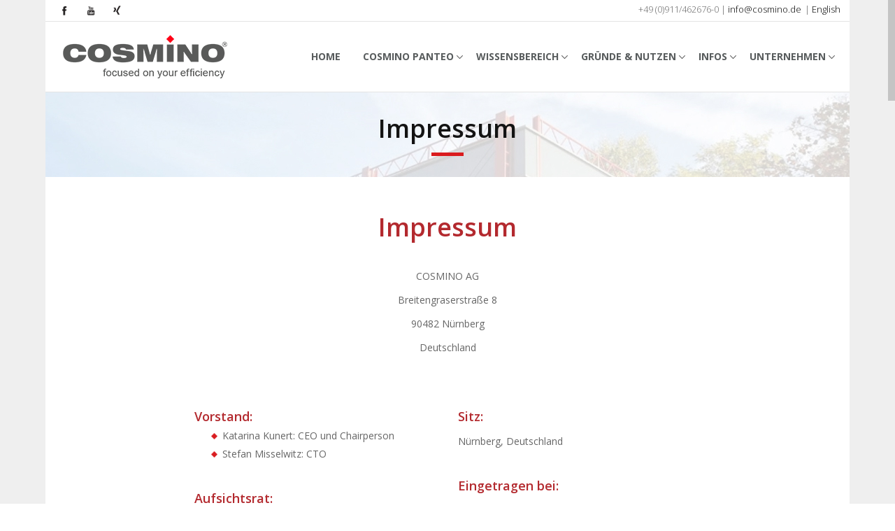

--- FILE ---
content_type: text/html; charset=UTF-8
request_url: https://www.cosmino.de/impressum/
body_size: 19049
content:
	<!DOCTYPE html>

<html lang="de-DE">


<head>

	<meta charset="UTF-8" />

	<meta http-equiv="X-UA-Compatible" content="IE=edge,chrome=1">

	
	<meta name=viewport content="width=device-width,initial-scale=1,user-scalable=no">

	
	
		<title>
		
		Impressum | Cosmino	</title>
			
	
	
	<link rel="profile" href="https://gmpg.org/xfn/11" />

	<link rel="pingback" href="https://www.cosmino.de/xmlrpc.php" />

	<link rel="shortcut icon" type="image/x-icon" href="https://www.cosmino.de/wp-content/uploads/2014/08/cosmino-favicon.png">

	<!--[if gte IE 9]>

		<style type="text/css">

			.gradient {

				 filter: none;

			}

		</style>

	<![endif]-->



	<link data-borlabs-cookie-style-blocker-id="google-fonts" rel='stylesheet' data-borlabs-cookie-style-blocker-href='https://fonts.googleapis.com/css?family=Open+Sans:400,800,700italic,700,600italic,600,400italic,300italic,300|Roboto:100,300,400,500,700|Open+Sans:200,300,400|Open+Sans:200,300,400|Open+Sans:200,300,400|Open+Sans:200,300,400|Open+Sans:200,300,400|Open+Sans:200,300,400|Open+Sans:200,300,400|Open+Sans:200,300,400|Open+Sans:200,300,400|Open+Sans:200,300,400|Open+Sans:200,300,400|Open+Sans:200,300,400|Open+Sans:200,300,400|Open+Sans:200,300,400&subset=latin,latin-ext' type='text/css' />
<meta name='robots' content='index, follow, max-image-preview:large, max-snippet:-1, max-video-preview:-1' />
<link rel="alternate" hreflang="en-us" href="https://www.cosmino.de/en/imprint/" />
<link rel="alternate" hreflang="de-de" href="https://www.cosmino.de/impressum/" />
<link rel="alternate" hreflang="x-default" href="https://www.cosmino.de/impressum/" />

	<!-- This site is optimized with the Yoast SEO plugin v23.1 - https://yoast.com/wordpress/plugins/seo/ -->
	<link rel="canonical" href="https://www.cosmino.de/impressum/" />
	<meta property="og:locale" content="de_DE" />
	<meta property="og:type" content="article" />
	<meta property="og:title" content="Impressum | Cosmino" />
	<meta property="og:description" content="Impressum        COSMINO AG Breitengraserstraße 8 90482 Nürnberg Deutschland                Vorstand: Katarina Kunert: CEO und Chairperson Stefan Misselwitz: CTO         Aufsichtsrat: Frank Egersdörfer: Chairperson Rosemarie Egersdörfer Antje Schildt         Sitz: Nürnberg, Deutschland        Eingetragen bei: Handelsregister Nürnberg HRB 16688        Umsatzsteuer-ID: Umsatzsteuer-Identifikationsnummer gemäß §27 a Umsatzsteuergesetz: DE133508803        Steuer-Nummer: Finanzamt Nürnberg Zentral Steuer-Nr. 241 120 10099                       HAFTUNGSAUSSCHLUSS        Haftung für Inhalte Die Inhalte unserer Seiten wurden mit größter Sorgfalt erstellt. Für die Richtigkeit, Vollständigkeit und Aktualität der Inhalte können wir jedoch keine Gewähr übernehmen. Als Diensteanbieter sind wir gemäß § 7 Abs.1 TMG für eigene Inhalte auf diesen Seiten nach den allgemeinen Gesetzen verantwortlich. Nach [...]" />
	<meta property="og:url" content="https://www.cosmino.de/impressum/" />
	<meta property="og:site_name" content="Cosmino" />
	<meta property="article:publisher" content="https://www.facebook.com/cosmino.mes.plus" />
	<meta property="article:modified_time" content="2025-02-17T09:27:14+00:00" />
	<meta property="og:image" content="https://www.cosmino.de/wp-content/uploads/cosmino-logo.png" />
	<meta name="twitter:card" content="summary_large_image" />
	<meta name="twitter:site" content="@Cosmino_AG" />
	<script type="application/ld+json" class="yoast-schema-graph">{"@context":"https://schema.org","@graph":[{"@type":"WebPage","@id":"https://www.cosmino.de/impressum/","url":"https://www.cosmino.de/impressum/","name":"Impressum | Cosmino","isPartOf":{"@id":"https://www.cosmino.de/#website"},"datePublished":"2014-10-02T21:03:34+00:00","dateModified":"2025-02-17T09:27:14+00:00","breadcrumb":{"@id":"https://www.cosmino.de/impressum/#breadcrumb"},"inLanguage":"de-DE","potentialAction":[{"@type":"ReadAction","target":["https://www.cosmino.de/impressum/"]}]},{"@type":"BreadcrumbList","@id":"https://www.cosmino.de/impressum/#breadcrumb","itemListElement":[{"@type":"ListItem","position":1,"name":"Startseite","item":"https://www.cosmino.de/"},{"@type":"ListItem","position":2,"name":"Impressum"}]},{"@type":"WebSite","@id":"https://www.cosmino.de/#website","url":"https://www.cosmino.de/","name":"Cosmino","description":"Focused on your efficiency","potentialAction":[{"@type":"SearchAction","target":{"@type":"EntryPoint","urlTemplate":"https://www.cosmino.de/?s={search_term_string}"},"query-input":"required name=search_term_string"}],"inLanguage":"de-DE"}]}</script>
	<!-- / Yoast SEO plugin. -->


<link rel="alternate" type="application/rss+xml" title="Cosmino &raquo; Feed" href="https://www.cosmino.de/feed/" />
<link rel="alternate" type="application/rss+xml" title="Cosmino &raquo; Kommentar-Feed" href="https://www.cosmino.de/comments/feed/" />
<link rel="alternate" type="application/rss+xml" title="Cosmino &raquo; Impressum Kommentar-Feed" href="https://www.cosmino.de/impressum/feed/" />
<script type="text/javascript">
/* <![CDATA[ */
window._wpemojiSettings = {"baseUrl":"https:\/\/s.w.org\/images\/core\/emoji\/15.0.3\/72x72\/","ext":".png","svgUrl":"https:\/\/s.w.org\/images\/core\/emoji\/15.0.3\/svg\/","svgExt":".svg","source":{"concatemoji":"https:\/\/www.cosmino.de\/wp-includes\/js\/wp-emoji-release.min.js?ver=6.6.1"}};
/*! This file is auto-generated */
!function(i,n){var o,s,e;function c(e){try{var t={supportTests:e,timestamp:(new Date).valueOf()};sessionStorage.setItem(o,JSON.stringify(t))}catch(e){}}function p(e,t,n){e.clearRect(0,0,e.canvas.width,e.canvas.height),e.fillText(t,0,0);var t=new Uint32Array(e.getImageData(0,0,e.canvas.width,e.canvas.height).data),r=(e.clearRect(0,0,e.canvas.width,e.canvas.height),e.fillText(n,0,0),new Uint32Array(e.getImageData(0,0,e.canvas.width,e.canvas.height).data));return t.every(function(e,t){return e===r[t]})}function u(e,t,n){switch(t){case"flag":return n(e,"\ud83c\udff3\ufe0f\u200d\u26a7\ufe0f","\ud83c\udff3\ufe0f\u200b\u26a7\ufe0f")?!1:!n(e,"\ud83c\uddfa\ud83c\uddf3","\ud83c\uddfa\u200b\ud83c\uddf3")&&!n(e,"\ud83c\udff4\udb40\udc67\udb40\udc62\udb40\udc65\udb40\udc6e\udb40\udc67\udb40\udc7f","\ud83c\udff4\u200b\udb40\udc67\u200b\udb40\udc62\u200b\udb40\udc65\u200b\udb40\udc6e\u200b\udb40\udc67\u200b\udb40\udc7f");case"emoji":return!n(e,"\ud83d\udc26\u200d\u2b1b","\ud83d\udc26\u200b\u2b1b")}return!1}function f(e,t,n){var r="undefined"!=typeof WorkerGlobalScope&&self instanceof WorkerGlobalScope?new OffscreenCanvas(300,150):i.createElement("canvas"),a=r.getContext("2d",{willReadFrequently:!0}),o=(a.textBaseline="top",a.font="600 32px Arial",{});return e.forEach(function(e){o[e]=t(a,e,n)}),o}function t(e){var t=i.createElement("script");t.src=e,t.defer=!0,i.head.appendChild(t)}"undefined"!=typeof Promise&&(o="wpEmojiSettingsSupports",s=["flag","emoji"],n.supports={everything:!0,everythingExceptFlag:!0},e=new Promise(function(e){i.addEventListener("DOMContentLoaded",e,{once:!0})}),new Promise(function(t){var n=function(){try{var e=JSON.parse(sessionStorage.getItem(o));if("object"==typeof e&&"number"==typeof e.timestamp&&(new Date).valueOf()<e.timestamp+604800&&"object"==typeof e.supportTests)return e.supportTests}catch(e){}return null}();if(!n){if("undefined"!=typeof Worker&&"undefined"!=typeof OffscreenCanvas&&"undefined"!=typeof URL&&URL.createObjectURL&&"undefined"!=typeof Blob)try{var e="postMessage("+f.toString()+"("+[JSON.stringify(s),u.toString(),p.toString()].join(",")+"));",r=new Blob([e],{type:"text/javascript"}),a=new Worker(URL.createObjectURL(r),{name:"wpTestEmojiSupports"});return void(a.onmessage=function(e){c(n=e.data),a.terminate(),t(n)})}catch(e){}c(n=f(s,u,p))}t(n)}).then(function(e){for(var t in e)n.supports[t]=e[t],n.supports.everything=n.supports.everything&&n.supports[t],"flag"!==t&&(n.supports.everythingExceptFlag=n.supports.everythingExceptFlag&&n.supports[t]);n.supports.everythingExceptFlag=n.supports.everythingExceptFlag&&!n.supports.flag,n.DOMReady=!1,n.readyCallback=function(){n.DOMReady=!0}}).then(function(){return e}).then(function(){var e;n.supports.everything||(n.readyCallback(),(e=n.source||{}).concatemoji?t(e.concatemoji):e.wpemoji&&e.twemoji&&(t(e.twemoji),t(e.wpemoji)))}))}((window,document),window._wpemojiSettings);
/* ]]> */
</script>
<link rel='stylesheet' id='stylesheet-css' href='https://www.cosmino.de/wp-content/themes/satellite/css/stylesheet.min.css?ver=6.6.1' type='text/css' media='all' />
<link rel='stylesheet' id='style_dynamic-css' href='https://www.cosmino.de/wp-content/themes/Cosmino/css/style_dynamic.css?ver=6.6.1' type='text/css' media='all' />
<link rel='stylesheet' id='custom_css-css' href='https://www.cosmino.de/wp-content/themes/Cosmino/css/custom_css.css?ver=6.6.1' type='text/css' media='all' />
<link rel='stylesheet' id='style_dynamic_responsive-css' href='https://www.cosmino.de/wp-content/themes/Cosmino/css/style_dynamic_responsive.css?ver=6.6.1' type='text/css' media='all' />
<link rel='stylesheet' id='layerslider-css' href='https://www.cosmino.de/wp-content/plugins/LayerSlider/assets/static/layerslider/css/layerslider.css?ver=7.11.1' type='text/css' media='all' />
<style id='wp-emoji-styles-inline-css' type='text/css'>

	img.wp-smiley, img.emoji {
		display: inline !important;
		border: none !important;
		box-shadow: none !important;
		height: 1em !important;
		width: 1em !important;
		margin: 0 0.07em !important;
		vertical-align: -0.1em !important;
		background: none !important;
		padding: 0 !important;
	}
</style>
<link rel='stylesheet' id='wp-block-library-css' href='https://www.cosmino.de/wp-includes/css/dist/block-library/style.min.css?ver=6.6.1' type='text/css' media='all' />
<style id='classic-theme-styles-inline-css' type='text/css'>
/*! This file is auto-generated */
.wp-block-button__link{color:#fff;background-color:#32373c;border-radius:9999px;box-shadow:none;text-decoration:none;padding:calc(.667em + 2px) calc(1.333em + 2px);font-size:1.125em}.wp-block-file__button{background:#32373c;color:#fff;text-decoration:none}
</style>
<style id='global-styles-inline-css' type='text/css'>
:root{--wp--preset--aspect-ratio--square: 1;--wp--preset--aspect-ratio--4-3: 4/3;--wp--preset--aspect-ratio--3-4: 3/4;--wp--preset--aspect-ratio--3-2: 3/2;--wp--preset--aspect-ratio--2-3: 2/3;--wp--preset--aspect-ratio--16-9: 16/9;--wp--preset--aspect-ratio--9-16: 9/16;--wp--preset--color--black: #000000;--wp--preset--color--cyan-bluish-gray: #abb8c3;--wp--preset--color--white: #ffffff;--wp--preset--color--pale-pink: #f78da7;--wp--preset--color--vivid-red: #cf2e2e;--wp--preset--color--luminous-vivid-orange: #ff6900;--wp--preset--color--luminous-vivid-amber: #fcb900;--wp--preset--color--light-green-cyan: #7bdcb5;--wp--preset--color--vivid-green-cyan: #00d084;--wp--preset--color--pale-cyan-blue: #8ed1fc;--wp--preset--color--vivid-cyan-blue: #0693e3;--wp--preset--color--vivid-purple: #9b51e0;--wp--preset--gradient--vivid-cyan-blue-to-vivid-purple: linear-gradient(135deg,rgba(6,147,227,1) 0%,rgb(155,81,224) 100%);--wp--preset--gradient--light-green-cyan-to-vivid-green-cyan: linear-gradient(135deg,rgb(122,220,180) 0%,rgb(0,208,130) 100%);--wp--preset--gradient--luminous-vivid-amber-to-luminous-vivid-orange: linear-gradient(135deg,rgba(252,185,0,1) 0%,rgba(255,105,0,1) 100%);--wp--preset--gradient--luminous-vivid-orange-to-vivid-red: linear-gradient(135deg,rgba(255,105,0,1) 0%,rgb(207,46,46) 100%);--wp--preset--gradient--very-light-gray-to-cyan-bluish-gray: linear-gradient(135deg,rgb(238,238,238) 0%,rgb(169,184,195) 100%);--wp--preset--gradient--cool-to-warm-spectrum: linear-gradient(135deg,rgb(74,234,220) 0%,rgb(151,120,209) 20%,rgb(207,42,186) 40%,rgb(238,44,130) 60%,rgb(251,105,98) 80%,rgb(254,248,76) 100%);--wp--preset--gradient--blush-light-purple: linear-gradient(135deg,rgb(255,206,236) 0%,rgb(152,150,240) 100%);--wp--preset--gradient--blush-bordeaux: linear-gradient(135deg,rgb(254,205,165) 0%,rgb(254,45,45) 50%,rgb(107,0,62) 100%);--wp--preset--gradient--luminous-dusk: linear-gradient(135deg,rgb(255,203,112) 0%,rgb(199,81,192) 50%,rgb(65,88,208) 100%);--wp--preset--gradient--pale-ocean: linear-gradient(135deg,rgb(255,245,203) 0%,rgb(182,227,212) 50%,rgb(51,167,181) 100%);--wp--preset--gradient--electric-grass: linear-gradient(135deg,rgb(202,248,128) 0%,rgb(113,206,126) 100%);--wp--preset--gradient--midnight: linear-gradient(135deg,rgb(2,3,129) 0%,rgb(40,116,252) 100%);--wp--preset--font-size--small: 13px;--wp--preset--font-size--medium: 20px;--wp--preset--font-size--large: 36px;--wp--preset--font-size--x-large: 42px;--wp--preset--spacing--20: 0.44rem;--wp--preset--spacing--30: 0.67rem;--wp--preset--spacing--40: 1rem;--wp--preset--spacing--50: 1.5rem;--wp--preset--spacing--60: 2.25rem;--wp--preset--spacing--70: 3.38rem;--wp--preset--spacing--80: 5.06rem;--wp--preset--shadow--natural: 6px 6px 9px rgba(0, 0, 0, 0.2);--wp--preset--shadow--deep: 12px 12px 50px rgba(0, 0, 0, 0.4);--wp--preset--shadow--sharp: 6px 6px 0px rgba(0, 0, 0, 0.2);--wp--preset--shadow--outlined: 6px 6px 0px -3px rgba(255, 255, 255, 1), 6px 6px rgba(0, 0, 0, 1);--wp--preset--shadow--crisp: 6px 6px 0px rgba(0, 0, 0, 1);}:where(.is-layout-flex){gap: 0.5em;}:where(.is-layout-grid){gap: 0.5em;}body .is-layout-flex{display: flex;}.is-layout-flex{flex-wrap: wrap;align-items: center;}.is-layout-flex > :is(*, div){margin: 0;}body .is-layout-grid{display: grid;}.is-layout-grid > :is(*, div){margin: 0;}:where(.wp-block-columns.is-layout-flex){gap: 2em;}:where(.wp-block-columns.is-layout-grid){gap: 2em;}:where(.wp-block-post-template.is-layout-flex){gap: 1.25em;}:where(.wp-block-post-template.is-layout-grid){gap: 1.25em;}.has-black-color{color: var(--wp--preset--color--black) !important;}.has-cyan-bluish-gray-color{color: var(--wp--preset--color--cyan-bluish-gray) !important;}.has-white-color{color: var(--wp--preset--color--white) !important;}.has-pale-pink-color{color: var(--wp--preset--color--pale-pink) !important;}.has-vivid-red-color{color: var(--wp--preset--color--vivid-red) !important;}.has-luminous-vivid-orange-color{color: var(--wp--preset--color--luminous-vivid-orange) !important;}.has-luminous-vivid-amber-color{color: var(--wp--preset--color--luminous-vivid-amber) !important;}.has-light-green-cyan-color{color: var(--wp--preset--color--light-green-cyan) !important;}.has-vivid-green-cyan-color{color: var(--wp--preset--color--vivid-green-cyan) !important;}.has-pale-cyan-blue-color{color: var(--wp--preset--color--pale-cyan-blue) !important;}.has-vivid-cyan-blue-color{color: var(--wp--preset--color--vivid-cyan-blue) !important;}.has-vivid-purple-color{color: var(--wp--preset--color--vivid-purple) !important;}.has-black-background-color{background-color: var(--wp--preset--color--black) !important;}.has-cyan-bluish-gray-background-color{background-color: var(--wp--preset--color--cyan-bluish-gray) !important;}.has-white-background-color{background-color: var(--wp--preset--color--white) !important;}.has-pale-pink-background-color{background-color: var(--wp--preset--color--pale-pink) !important;}.has-vivid-red-background-color{background-color: var(--wp--preset--color--vivid-red) !important;}.has-luminous-vivid-orange-background-color{background-color: var(--wp--preset--color--luminous-vivid-orange) !important;}.has-luminous-vivid-amber-background-color{background-color: var(--wp--preset--color--luminous-vivid-amber) !important;}.has-light-green-cyan-background-color{background-color: var(--wp--preset--color--light-green-cyan) !important;}.has-vivid-green-cyan-background-color{background-color: var(--wp--preset--color--vivid-green-cyan) !important;}.has-pale-cyan-blue-background-color{background-color: var(--wp--preset--color--pale-cyan-blue) !important;}.has-vivid-cyan-blue-background-color{background-color: var(--wp--preset--color--vivid-cyan-blue) !important;}.has-vivid-purple-background-color{background-color: var(--wp--preset--color--vivid-purple) !important;}.has-black-border-color{border-color: var(--wp--preset--color--black) !important;}.has-cyan-bluish-gray-border-color{border-color: var(--wp--preset--color--cyan-bluish-gray) !important;}.has-white-border-color{border-color: var(--wp--preset--color--white) !important;}.has-pale-pink-border-color{border-color: var(--wp--preset--color--pale-pink) !important;}.has-vivid-red-border-color{border-color: var(--wp--preset--color--vivid-red) !important;}.has-luminous-vivid-orange-border-color{border-color: var(--wp--preset--color--luminous-vivid-orange) !important;}.has-luminous-vivid-amber-border-color{border-color: var(--wp--preset--color--luminous-vivid-amber) !important;}.has-light-green-cyan-border-color{border-color: var(--wp--preset--color--light-green-cyan) !important;}.has-vivid-green-cyan-border-color{border-color: var(--wp--preset--color--vivid-green-cyan) !important;}.has-pale-cyan-blue-border-color{border-color: var(--wp--preset--color--pale-cyan-blue) !important;}.has-vivid-cyan-blue-border-color{border-color: var(--wp--preset--color--vivid-cyan-blue) !important;}.has-vivid-purple-border-color{border-color: var(--wp--preset--color--vivid-purple) !important;}.has-vivid-cyan-blue-to-vivid-purple-gradient-background{background: var(--wp--preset--gradient--vivid-cyan-blue-to-vivid-purple) !important;}.has-light-green-cyan-to-vivid-green-cyan-gradient-background{background: var(--wp--preset--gradient--light-green-cyan-to-vivid-green-cyan) !important;}.has-luminous-vivid-amber-to-luminous-vivid-orange-gradient-background{background: var(--wp--preset--gradient--luminous-vivid-amber-to-luminous-vivid-orange) !important;}.has-luminous-vivid-orange-to-vivid-red-gradient-background{background: var(--wp--preset--gradient--luminous-vivid-orange-to-vivid-red) !important;}.has-very-light-gray-to-cyan-bluish-gray-gradient-background{background: var(--wp--preset--gradient--very-light-gray-to-cyan-bluish-gray) !important;}.has-cool-to-warm-spectrum-gradient-background{background: var(--wp--preset--gradient--cool-to-warm-spectrum) !important;}.has-blush-light-purple-gradient-background{background: var(--wp--preset--gradient--blush-light-purple) !important;}.has-blush-bordeaux-gradient-background{background: var(--wp--preset--gradient--blush-bordeaux) !important;}.has-luminous-dusk-gradient-background{background: var(--wp--preset--gradient--luminous-dusk) !important;}.has-pale-ocean-gradient-background{background: var(--wp--preset--gradient--pale-ocean) !important;}.has-electric-grass-gradient-background{background: var(--wp--preset--gradient--electric-grass) !important;}.has-midnight-gradient-background{background: var(--wp--preset--gradient--midnight) !important;}.has-small-font-size{font-size: var(--wp--preset--font-size--small) !important;}.has-medium-font-size{font-size: var(--wp--preset--font-size--medium) !important;}.has-large-font-size{font-size: var(--wp--preset--font-size--large) !important;}.has-x-large-font-size{font-size: var(--wp--preset--font-size--x-large) !important;}
:where(.wp-block-post-template.is-layout-flex){gap: 1.25em;}:where(.wp-block-post-template.is-layout-grid){gap: 1.25em;}
:where(.wp-block-columns.is-layout-flex){gap: 2em;}:where(.wp-block-columns.is-layout-grid){gap: 2em;}
:root :where(.wp-block-pullquote){font-size: 1.5em;line-height: 1.6;}
</style>
<link rel='stylesheet' id='contact-form-7-css' href='https://www.cosmino.de/wp-content/plugins/contact-form-7/includes/css/styles.css?ver=5.9.8' type='text/css' media='all' />
<link rel='stylesheet' id='wpdm-front-bootstrap-css' href='https://www.cosmino.de/wp-content/plugins/download-manager/assets/bootstrap/css/bootstrap.min.css?ver=6.6.1' type='text/css' media='all' />
<link rel='stylesheet' id='wpdm-front-css' href='https://www.cosmino.de/wp-content/plugins/download-manager/assets/css/front.css?ver=6.6.1' type='text/css' media='all' />
<link rel='stylesheet' id='wonderplugin-carousel-engine-css-css' href='https://www.cosmino.de/wp-content/plugins/wonderplugin-carousel/engine/wonderplugincarouselengine.css?ver=19.3.1PRO' type='text/css' media='all' />
<link rel='stylesheet' id='wp-job-manager-job-listings-css' href='https://www.cosmino.de/wp-content/plugins/wp-job-manager/assets/dist/css/job-listings.css?ver=598383a28ac5f9f156e4' type='text/css' media='all' />
<link rel='stylesheet' id='wpml-legacy-vertical-list-0-css' href='https://www.cosmino.de/wp-content/plugins/sitepress-multilingual-cms/templates/language-switchers/legacy-list-vertical/style.min.css?ver=1' type='text/css' media='all' />
<style id='wpml-legacy-vertical-list-0-inline-css' type='text/css'>
.wpml-ls-statics-shortcode_actions, .wpml-ls-statics-shortcode_actions .wpml-ls-sub-menu, .wpml-ls-statics-shortcode_actions a {border-color:#cdcdcd;}.wpml-ls-statics-shortcode_actions a, .wpml-ls-statics-shortcode_actions .wpml-ls-sub-menu a, .wpml-ls-statics-shortcode_actions .wpml-ls-sub-menu a:link, .wpml-ls-statics-shortcode_actions li:not(.wpml-ls-current-language) .wpml-ls-link, .wpml-ls-statics-shortcode_actions li:not(.wpml-ls-current-language) .wpml-ls-link:link {color:#444444;background-color:#ffffff;}.wpml-ls-statics-shortcode_actions a, .wpml-ls-statics-shortcode_actions .wpml-ls-sub-menu a:hover,.wpml-ls-statics-shortcode_actions .wpml-ls-sub-menu a:focus, .wpml-ls-statics-shortcode_actions .wpml-ls-sub-menu a:link:hover, .wpml-ls-statics-shortcode_actions .wpml-ls-sub-menu a:link:focus {color:#000000;background-color:#eeeeee;}.wpml-ls-statics-shortcode_actions .wpml-ls-current-language > a {color:#444444;background-color:#ffffff;}.wpml-ls-statics-shortcode_actions .wpml-ls-current-language:hover>a, .wpml-ls-statics-shortcode_actions .wpml-ls-current-language>a:focus {color:#000000;background-color:#eeeeee;}
</style>
<link rel='stylesheet' id='cms-navigation-style-base-css' href='https://www.cosmino.de/wp-content/plugins/wpml-cms-nav/res/css/cms-navigation-base.css?ver=1.5.5' type='text/css' media='screen' />
<link rel='stylesheet' id='cms-navigation-style-css' href='https://www.cosmino.de/wp-content/plugins/wpml-cms-nav/res/css/cms-navigation.css?ver=1.5.5' type='text/css' media='screen' />
<link rel='stylesheet' id='default_style-css' href='https://www.cosmino.de/wp-content/themes/satellite/style.css?ver=6.6.1' type='text/css' media='all' />
<link rel='stylesheet' id='font-awesome-css' href='https://www.cosmino.de/wp-content/themes/satellite/css/font-awesome/css/font-awesome.min.css?ver=6.6.1' type='text/css' media='all' />
<link rel='stylesheet' id='responsive-css' href='https://www.cosmino.de/wp-content/themes/satellite/css/responsive.min.css?ver=6.6.1' type='text/css' media='all' />
<link rel='stylesheet' id='borlabs-cookie-custom-css' href='https://www.cosmino.de/wp-content/cache/borlabs-cookie/1/borlabs-cookie-1-de.css?ver=3.0.11-18' type='text/css' media='all' />
<link rel='stylesheet' id='js_composer_front-css' href='https://www.cosmino.de/wp-content/plugins/js_composer/assets/css/js_composer.min.css?ver=7.8' type='text/css' media='all' />
<link rel='stylesheet' id='childstyle-css' href='https://www.cosmino.de/wp-content/themes/Cosmino/style.css?ver=6.6.1' type='text/css' media='all' />
<script type="text/javascript" src="https://www.cosmino.de/wp-includes/js/jquery/jquery.min.js?ver=3.7.1" id="jquery-core-js"></script>
<script type="text/javascript" src="https://www.cosmino.de/wp-includes/js/jquery/jquery-migrate.min.js?ver=3.4.1" id="jquery-migrate-js"></script>
<script type="text/javascript" src="https://www.cosmino.de/wp-content/plugins/download-manager/assets/bootstrap/js/bootstrap.bundle.min.js?ver=6.6.1" id="wpdm-front-bootstrap-js"></script>
<script type="text/javascript" id="wpdm-frontjs-js-extra">
/* <![CDATA[ */
var wpdm_url = {"home":"https:\/\/www.cosmino.de\/","site":"https:\/\/www.cosmino.de\/","ajax":"https:\/\/www.cosmino.de\/wp-admin\/admin-ajax.php"};
var wpdm_js = {"spinner":"<i class=\"fas fa-sun fa-spin\"><\/i>","client_id":"d9a4b67dca72fd94354f5aa2fc441bcf"};
var wpdm_strings = {"pass_var":"Password Verified!","pass_var_q":"Please click following button to start download.","start_dl":"Start Download"};
/* ]]> */
</script>
<script type="text/javascript" src="https://www.cosmino.de/wp-content/plugins/download-manager/assets/js/front.js?ver=6.5.5" id="wpdm-frontjs-js"></script>
<script type="text/javascript" src="https://www.cosmino.de/wp-content/plugins/wonderplugin-carousel/engine/wonderplugincarouselskins.js?ver=19.3.1PRO" id="wonderplugin-carousel-skins-script-js"></script>
<script type="text/javascript" src="https://www.cosmino.de/wp-content/plugins/wonderplugin-carousel/engine/wonderplugincarousel.js?ver=19.3.1PRO" id="wonderplugin-carousel-script-js"></script>
<script type="text/javascript" src="https://www.cosmino.de/wp-content/themes/Cosmino/js/jquery-ui.min.js?ver=6.6.1" id="custom_js_jquery-js"></script>
<script data-no-optimize="1" data-no-minify="1" data-cfasync="false" type="text/javascript" src="https://www.cosmino.de/wp-content/cache/borlabs-cookie/1/borlabs-cookie-config-de.json.js?ver=3.0.11-31" id="borlabs-cookie-config-js"></script>
<script type="text/javascript" src="https://www.cosmino.de/wp-content/themes/Cosmino/js/custom_child.js?ver=6.6.1" id="childscript-js"></script>
<script></script><meta name="generator" content="Powered by LayerSlider 7.11.1 - Build Heros, Sliders, and Popups. Create Animations and Beautiful, Rich Web Content as Easy as Never Before on WordPress." />
<!-- LayerSlider updates and docs at: https://layerslider.com -->
<link rel="https://api.w.org/" href="https://www.cosmino.de/wp-json/" /><link rel="alternate" title="JSON" type="application/json" href="https://www.cosmino.de/wp-json/wp/v2/pages/6903" /><link rel="EditURI" type="application/rsd+xml" title="RSD" href="https://www.cosmino.de/xmlrpc.php?rsd" />
<link rel='shortlink' href='https://www.cosmino.de/?p=6903' />
<link rel="alternate" title="oEmbed (JSON)" type="application/json+oembed" href="https://www.cosmino.de/wp-json/oembed/1.0/embed?url=https%3A%2F%2Fwww.cosmino.de%2Fimpressum%2F" />
<link rel="alternate" title="oEmbed (XML)" type="text/xml+oembed" href="https://www.cosmino.de/wp-json/oembed/1.0/embed?url=https%3A%2F%2Fwww.cosmino.de%2Fimpressum%2F&#038;format=xml" />
<meta name="generator" content="WPML ver:4.6.12 stt:1,3;" />
<script data-no-optimize="1" data-no-minify="1" data-cfasync="false" data-borlabs-cookie-script-blocker-ignore>
	if ('0' === '1' && '1' === '1') {
		window['gtag_enable_tcf_support'] = true;
	}
	window.dataLayer = window.dataLayer || [];
	if (typeof gtag !== 'function') { function gtag(){dataLayer.push(arguments);} }
	gtag('set', 'developer_id.dYjRjMm', true);
	if ('1' === '1') {
		gtag('consent', 'default', {
			'ad_storage': 'denied',
			'ad_user_data': 'denied',
			'ad_personalization': 'denied',
			'analytics_storage': 'denied',
			'functionality_storage': 'denied',
			'personalization_storage': 'denied',
			'security_storage': 'denied',
			'wait_for_update': 500,
		});
		gtag('set', 'ads_data_redaction', true);
	}
	
	if('1' === '1') {
		var url = new URL(window.location.href);
				
		if ((url.searchParams.has('gtm_debug') && url.searchParams.get('gtm_debug') !== '') || document.cookie.indexOf('__TAG_ASSISTANT=') !== -1 || document.documentElement.hasAttribute('data-tag-assistant-present')) {
			(function(w,d,s,l,i){w[l]=w[l]||[];w[l].push({"gtm.start":
new Date().getTime(),event:"gtm.js"});var f=d.getElementsByTagName(s)[0],
j=d.createElement(s),dl=l!="dataLayer"?"&l="+l:"";j.async=true;j.src=
"https://www.googletagmanager.com/gtm.js?id="+i+dl;f.parentNode.insertBefore(j,f);
})(window,document,"script","dataLayer","GTM-MM739JK8");
		} else {
			(function(w,d,s,l,i){w[l]=w[l]||[];w[l].push({"gtm.start":
new Date().getTime(),event:"gtm.js"});var f=d.getElementsByTagName(s)[0],
j=d.createElement(s),dl=l!="dataLayer"?"&l="+l:"";j.async=true;j.src=
"https://www.cosmino.de/wp-content/uploads/borlabs-cookie/"+i+'.js?ver=ub7xp3ra';f.parentNode.insertBefore(j,f);
})(window,document,"script","dataLayer","GTM-MM739JK8");
		}
  	}
  	
	(function () {
		var serviceGroupActive = function (serviceGroup) {
			if (typeof(BorlabsCookie.ServiceGroups.serviceGroups[serviceGroup]) === 'undefined') {
				return false;
			}

			if (typeof(BorlabsCookie.Cookie.getPluginCookie().consents[serviceGroup]) === 'undefined') {
				return false;
			}
			var consents = BorlabsCookie.Cookie.getPluginCookie().consents[serviceGroup];
			for (var service of BorlabsCookie.ServiceGroups.serviceGroups[serviceGroup].serviceIds) {
				if (!consents.includes(service)) {
					return false;
				}
			}
			return true;
		};
		var borlabsCookieConsentChangeHandler = function () {
			window.dataLayer = window.dataLayer || [];
			if (typeof gtag !== 'function') { function gtag(){dataLayer.push(arguments);} }
			
			if ('1' === '1') {
				if ('0' === '1') {
					gtag('consent', 'update', {
						'analytics_storage': serviceGroupActive('statistics') === true ? 'granted' : 'denied',
						'functionality_storage': serviceGroupActive('statistics') === true ? 'granted' : 'denied',
						'personalization_storage': serviceGroupActive('marketing') === true ? 'granted' : 'denied',
						'security_storage': serviceGroupActive('statistics') === true ? 'granted' : 'denied',
					});
				} else {
					gtag('consent', 'update', {
						'ad_storage': serviceGroupActive('marketing') === true ? 'granted' : 'denied',
						'ad_user_data': serviceGroupActive('marketing') === true ? 'granted' : 'denied',
						'ad_personalization': serviceGroupActive('marketing') === true ? 'granted' : 'denied',
						'analytics_storage': serviceGroupActive('statistics') === true ? 'granted' : 'denied',
						'functionality_storage': serviceGroupActive('statistics') === true ? 'granted' : 'denied',
						'personalization_storage': serviceGroupActive('marketing') === true ? 'granted' : 'denied',
						'security_storage': serviceGroupActive('statistics') === true ? 'granted' : 'denied',
					});
				}
			}
			
			var consents = BorlabsCookie.Cookie.getPluginCookie().consents;
			for (var serviceGroup in consents) {
				for (var service of consents[serviceGroup]) {
					if (!window.BorlabsCookieGtmPackageSentEvents.includes(service) && service !== 'borlabs-cookie') {
						window.dataLayer.push({
							event: 'borlabs-cookie-opt-in-'+service,
						});
						window.BorlabsCookieGtmPackageSentEvents.push(service);
					}
				}
			}
		  	var afterConsentsEvent = document.createEvent('Event');
		    afterConsentsEvent.initEvent('borlabs-cookie-google-tag-manager-after-consents', true, true);
		  	document.dispatchEvent(afterConsentsEvent);
		};
		window.BorlabsCookieGtmPackageSentEvents = [];
		document.addEventListener('borlabs-cookie-consent-saved', borlabsCookieConsentChangeHandler);
		document.addEventListener('borlabs-cookie-handle-unblock', borlabsCookieConsentChangeHandler);
	})();
</script><meta name="generator" content="Powered by WPBakery Page Builder - drag and drop page builder for WordPress."/>
		<style type="text/css" id="wp-custom-css">
			.wpdmpro .post_info {
    display: none;
}
.wpdmpro .inner p {
    display: none;
}		</style>
		<noscript><style> .wpb_animate_when_almost_visible { opacity: 1; }</style></noscript><meta name="generator" content="WordPress Download Manager 6.5.5" />
		        <style>
            /* WPDM Link Template Styles */        </style>
		        <style>

            :root {
                --color-primary: #4a8eff;
                --color-primary-rgb: 74, 142, 255;
                --color-primary-hover: #5998ff;
                --color-primary-active: #3281ff;
                --color-secondary: #6c757d;
                --color-secondary-rgb: 108, 117, 125;
                --color-secondary-hover: #6c757d;
                --color-secondary-active: #6c757d;
                --color-success: #018e11;
                --color-success-rgb: 1, 142, 17;
                --color-success-hover: #0aad01;
                --color-success-active: #0c8c01;
                --color-info: #2CA8FF;
                --color-info-rgb: 44, 168, 255;
                --color-info-hover: #2CA8FF;
                --color-info-active: #2CA8FF;
                --color-warning: #FFB236;
                --color-warning-rgb: 255, 178, 54;
                --color-warning-hover: #FFB236;
                --color-warning-active: #FFB236;
                --color-danger: #ff5062;
                --color-danger-rgb: 255, 80, 98;
                --color-danger-hover: #ff5062;
                --color-danger-active: #ff5062;
                --color-green: #30b570;
                --color-blue: #0073ff;
                --color-purple: #8557D3;
                --color-red: #ff5062;
                --color-muted: rgba(69, 89, 122, 0.6);
                --wpdm-font:  -apple-system, BlinkMacSystemFont, "Segoe UI", Roboto, Helvetica, Arial, sans-serif, "Apple Color Emoji", "Segoe UI Emoji", "Segoe UI Symbol";
            }

            .wpdm-download-link.btn.btn-primary {
                border-radius: 4px;
            }


        </style>
		        <script>
            function wpdm_rest_url(request) {
                return "https://www.cosmino.de/wp-json/wpdm/" + request;
            }
        </script>
			<script src="https://www.cosmino.de/wp-content/themes/Cosmino/js/custom_child.js">
	</script>
	
	<link href="https://www.cosmino.de/wp-content/themes/Cosmino/css/style-v2.css" rel="stylesheet" type="text/css" />
	<script> var BASE_URL = 'https://www.cosmino.de';</script>
	
	<!-- Matomo -->
		<script>
		  var _paq = window._paq = window._paq || [];
		  /* tracker methods like "setCustomDimension" should be called before "trackPageView" */
		  _paq.push(["disableCookies"]);
		  _paq.push(['trackPageView']);
		  _paq.push(['enableLinkTracking']);
		  (function() {
		    var u="//analytics.cosmino.de/";
		    _paq.push(['setTrackerUrl', u+'matomo.php']);
		    _paq.push(['setSiteId', '1']);
		    var d=document, g=d.createElement('script'), s=d.getElementsByTagName('script')[0];
		    g.async=true; g.src=u+'matomo.js'; s.parentNode.insertBefore(g,s);
		  })();
		</script>
	<!-- End Matomo Code -->
</head>



<body class="page-template-default page page-id-6903  smooth_scroll boxed cosmino wpb-js-composer js-comp-ver-7.8 vc_responsive" id="cosmino_theme" >
	

	

	
	
		<div class="ajax_loader"><div class="ajax_loader_1"><div class="ajax_loader_2"><img src="https://www.cosmino.de/wp-content/themes/satellite/img/ajax-loader.gif" alt="" /></div></div></div>

	
	
	
	<div class="wrapper">

	<div class="wrapper_inner">

	<!-- Google Analytics start -->

	
	<!-- Google Analytics end -->

	







<header class="has_top">

	<div class="header_inner clearfix">

	

	
		<div class="header_top clearfix">

			
				<div class="container">

					<div class="container_inner clearfix">

			
					<div class="left">

						<div class="inner">

						<div>			<div class="textwidget"><ul class='social_menu black'><li class='facebook'><a title='facebook' href='https://www.facebook.com/cosmino.mes.plus' target='_blank' style='border-color: ; background-color: ;' rel="noopener"><span>facebook</span></a></li><li class='youtube'><a title='youtube' href='https://www.youtube.com/user/COSMINOAG' target='_blank' style='border-color: ; background-color: ;' rel="noopener"><span>youtube</span></a></li><li class='xing'><a title='xing' href='https://www.xing.com/companies/cosminoag' target='_blank' style='border-color: ; background-color: ;' rel="noopener"><span>xing</span></a></li></ul></div>
		</div>
						</div>

					</div>

					<div class="right">

						<div class="inner">

						<span class="switcher">|</span> <a href="https://www.cosmino.de/en/imprint/">English</a><div>			<div class="textwidget">+49 (0)911/462676-0 | <a href="mailto:info@cosmino.de">info@cosmino.de</a>  </div>
		</div>						<div class="clear"></div>
						</div>

					</div>

				
					</div>

				</div>

			
		</div>

	
	<div class="header_bottom">

		
				<div class="container">

					<div class="container_inner clearfix">

			
					<div class="header_inner_left">

						<div class="mobile_menu_button"><span>&nbsp;</span></div>

						<div class="logo_wrapper">

							<div class="logo">

									<a href="https://www.cosmino.de/">

											<img src="https://www.cosmino.de/wp-content/uploads/cosmino-logo.png" alt="Logo"/>

									</a>

							</div>

						</div>

					</div>

                    <div class="header_inner_right">

                        <div class="side_menu_button_wrapper right">

                            <div class="side_menu_button">

                                
                            </div>

                        </div>

                    </div>

					<nav class="main_menu drop_down right">

					<ul id="menu-menu-2-topnavigation_ohne-module-und-anwendungsbereich" class=""><li id="nav-menu-item-13334" data-width="952" class="menu-item menu-item-type-post_type menu-item-object-page menu-item-home vc_span12 wpb_column column_container     narrow"><a href="https://www.cosmino.de/" class=" custom-top-menu-anchor"><i class="menu_icon blank"></i><span class='anchor-text-holder'>Home</span></a></li>
<li id="nav-menu-item-17486" data-width="952" class="menu-item menu-item-type-post_type menu-item-object-page menu-item-has-children vc_span12 wpb_column column_container     has_sub narrow"><a href="https://www.cosmino.de/cosmino-panteo/" class=" custom-top-menu-anchor"><i class="menu_icon blank"></i><span class='anchor-text-holder'>Cosmino Panteo</span></a>
<div class="custom-wide-menu">
					<div class="wpb_row vc_row-fluid inner qode_modified_wide_nav"><ul>
	<li id="nav-menu-item-17489" data-width="952" class="menu-item menu-item-type-post_type menu-item-object-page vc_span12 wpb_column column_container    "><a href="https://www.cosmino.de/cosmino-panteo-mes-funktionen/" class=" custom-top-menu-anchor"><i class="menu_icon blank"></i><span class='anchor-text-holder'>Funktionsübersicht</span></a></li>
	<li id="nav-menu-item-17488" data-width="952" class="menu-item menu-item-type-post_type menu-item-object-page vc_span12 wpb_column column_container    "><a href="https://www.cosmino.de/cosmino-panteo/" class=" custom-top-menu-anchor"><i class="menu_icon blank"></i><span class='anchor-text-holder'>Cosmino Panteo</span></a></li>
	<li id="nav-menu-item-18272" data-width="952" class="menu-item menu-item-type-post_type menu-item-object-page vc_span12 wpb_column column_container    "><a href="https://www.cosmino.de/cosmino-panteo/entwicklungsplattform-fuer-individuelle-loesungen-aus-dem-bereich-mes-mde-bde/" class=" custom-top-menu-anchor"><i class="menu_icon blank"></i><span class='anchor-text-holder'>Individualisierbarer Lösungsbaukasten</span></a></li>
	<li id="nav-menu-item-18234" data-width="952" class="menu-item menu-item-type-post_type menu-item-object-page vc_span12 wpb_column column_container    "><a href="https://www.cosmino.de/cosmino-panteo/erfassungsdialoge-mit-intelligenter-benutzerfuehrung/" class=" custom-top-menu-anchor"><i class="menu_icon blank"></i><span class='anchor-text-holder'>Erfassungsdialog als Assistenz</span></a></li>
	<li id="nav-menu-item-19397" data-width="952" class="menu-item menu-item-type-post_type menu-item-object-page vc_span12 wpb_column column_container    "><a href="https://www.cosmino.de/cosmino-panteo/steuerung-und-traceability/" class=" custom-top-menu-anchor"><i class="menu_icon blank"></i><span class='anchor-text-holder'>Materialflusssteuerung &#038; Traceability</span></a></li>
</ul></div></div>
</li>
<li id="nav-menu-item-19120" data-width="952" class="menu-item menu-item-type-post_type menu-item-object-page menu-item-has-children vc_span12 wpb_column column_container     has_sub narrow"><a href="https://www.cosmino.de/cosmino-panteo-mes-funktionen/wissensbereich/" class=" custom-top-menu-anchor"><i class="menu_icon blank"></i><span class='anchor-text-holder'>Wissensbereich</span></a>
<div class="custom-wide-menu">
					<div class="wpb_row vc_row-fluid inner qode_modified_wide_nav"><ul>
	<li id="nav-menu-item-13442" data-width="952" class="menu-item menu-item-type-post_type menu-item-object-page vc_span12 wpb_column column_container    "><a href="https://www.cosmino.de/schnittstellen/" class=" custom-top-menu-anchor"><i class="menu_icon blank"></i><span class='anchor-text-holder'>Schnittstellen</span></a></li>
	<li id="nav-menu-item-17944" data-width="952" class="menu-item menu-item-type-post_type menu-item-object-page vc_span12 wpb_column column_container    "><a href="https://www.cosmino.de/cosmino-panteo/integrationsplattform-datendrehscheibe-cosmino-panteo/" class=" custom-top-menu-anchor"><i class="menu_icon blank"></i><span class='anchor-text-holder'>Systemarchitektur und Integration</span></a></li>
	<li id="nav-menu-item-18528" data-width="952" class="menu-item menu-item-type-post_type menu-item-object-page vc_span12 wpb_column column_container    "><a href="https://www.cosmino.de/cosmino-panteo-mes-funktionen/integration-von-ki/" class=" custom-top-menu-anchor"><i class="menu_icon blank"></i><span class='anchor-text-holder'>Integration von KI</span></a></li>
	<li id="nav-menu-item-19144" data-width="952" class="menu-item menu-item-type-post_type menu-item-object-page vc_span12 wpb_column column_container    "><a href="https://www.cosmino.de/cosmino-panteo-mes-funktionen/wissensbereich/alte-und-neue-maschinen-digital-anbinden/" class=" custom-top-menu-anchor"><i class="menu_icon blank"></i><span class='anchor-text-holder'>Alte und neue Maschinen digital anbinden</span></a></li>
</ul></div></div>
</li>
<li id="nav-menu-item-19242" data-width="952" class="menu-item menu-item-type-post_type menu-item-object-page menu-item-has-children vc_span12 wpb_column column_container     has_sub narrow"><a href="https://www.cosmino.de/neuigkeiten/gruende-und-nutzenbeispiele-fuer-cosmino-panteo/" class=" custom-top-menu-anchor"><i class="menu_icon blank"></i><span class='anchor-text-holder'>Gründe &#038; Nutzen</span></a>
<div class="custom-wide-menu">
					<div class="wpb_row vc_row-fluid inner qode_modified_wide_nav"><ul>
	<li id="nav-menu-item-19564" data-width="952" class="menu-item menu-item-type-post_type menu-item-object-page vc_span12 wpb_column column_container    "><a href="https://www.cosmino.de/neuigkeiten/gruende-und-nutzenbeispiele-fuer-cosmino-panteo/" class=" custom-top-menu-anchor"><i class="menu_icon blank"></i><span class='anchor-text-holder'>Gründe und Nutzen (Liste)</span></a></li>
	<li id="nav-menu-item-19563" data-width="952" class="menu-item menu-item-type-post_type menu-item-object-page vc_span12 wpb_column column_container    "><a href="https://www.cosmino.de/neuigkeiten/wenn-auslastung-fehlt-weshalb-krisen-der-richtige-zeitpunkt-fuer-digitalisierung-sind/" class=" custom-top-menu-anchor"><i class="menu_icon blank"></i><span class='anchor-text-holder'>Wenn die Auslastung fehlt – weshalb gerade Krisen der richtige Zeitpunkt für Digitalisierung sind</span></a></li>
	<li id="nav-menu-item-19566" data-width="952" class="menu-item menu-item-type-post_type menu-item-object-page vc_span12 wpb_column column_container    "><a href="https://www.cosmino.de/neuigkeiten/vom-excel-chaos-zur-digitalen-transparenz-wenn-eigenloesungen-an-ihre-grenzen-stossen/" class=" custom-top-menu-anchor"><i class="menu_icon blank"></i><span class='anchor-text-holder'>Vom Excel-Chaos zu digitaler Transparenz – wenn Eigenlösungen an ihre Grenzen stoßen</span></a></li>
	<li id="nav-menu-item-19565" data-width="952" class="menu-item menu-item-type-post_type menu-item-object-page vc_span12 wpb_column column_container    "><a href="https://www.cosmino.de/neuigkeiten/investieren-wie-immer-oder-endlich-in-nachhaltigen-nutzen/" class=" custom-top-menu-anchor"><i class="menu_icon blank"></i><span class='anchor-text-holder'>Mit OEE-Software verborgenes Potenzial und 10-20% Effizienzsteigerung erreichen – auch wenn die Fertigung gut läuft</span></a></li>
	<li id="nav-menu-item-19571" data-width="952" class="menu-item menu-item-type-custom menu-item-object-custom vc_span12 wpb_column column_container    "><a href="https://www.cosmino.de/downloads/weiteredokumente/" class=" custom-top-menu-anchor"><i class="menu_icon blank"></i><span class='anchor-text-holder'>Anwenderberichte / Case Studies</span></a></li>
</ul></div></div>
</li>
<li id="nav-menu-item-13350" data-width="952" class="menu-item menu-item-type-post_type menu-item-object-page menu-item-has-children vc_span12 wpb_column column_container     has_sub narrow"><a href="https://www.cosmino.de/neuigkeiten/" class=" custom-top-menu-anchor"><i class="menu_icon blank"></i><span class='anchor-text-holder'>Infos</span></a>
<div class="custom-wide-menu">
					<div class="wpb_row vc_row-fluid inner qode_modified_wide_nav"><ul>
	<li id="nav-menu-item-13352" data-width="952" class="menu-item menu-item-type-post_type menu-item-object-page vc_span12 wpb_column column_container    "><a href="https://www.cosmino.de/neuigkeiten/news/" class=" custom-top-menu-anchor"><i class="menu_icon blank"></i><span class='anchor-text-holder'>Neuigkeiten</span></a></li>
	<li id="nav-menu-item-13353" data-width="952" class="menu-item menu-item-type-post_type menu-item-object-page vc_span12 wpb_column column_container    "><a href="https://www.cosmino.de/neuigkeiten/events/" class=" custom-top-menu-anchor"><i class="menu_icon blank"></i><span class='anchor-text-holder'>Veranstaltungen</span></a></li>
	<li id="nav-menu-item-13351" data-width="952" class="menu-item menu-item-type-post_type menu-item-object-page vc_span12 wpb_column column_container    "><a href="https://www.cosmino.de/neuigkeiten/newsletter/" class=" custom-top-menu-anchor"><i class="menu_icon blank"></i><span class='anchor-text-holder'>Newsletter</span></a></li>
	<li id="nav-menu-item-13358" data-width="952" class="menu-item menu-item-type-custom menu-item-object-custom vc_span12 wpb_column column_container    "><a href="/downloads/uebersicht/" class=" custom-top-menu-anchor"><i class="menu_icon blank"></i><span class='anchor-text-holder'>Downloads</span></a></li>
</ul></div></div>
</li>
<li id="nav-menu-item-13344" data-width="952" class="menu-item menu-item-type-post_type menu-item-object-page menu-item-has-children vc_span12 wpb_column column_container     has_sub narrow"><a href="https://www.cosmino.de/unternehmen/" class=" custom-top-menu-anchor"><i class="menu_icon blank"></i><span class='anchor-text-holder'>Unternehmen</span></a>
<div class="custom-wide-menu">
					<div class="wpb_row vc_row-fluid inner qode_modified_wide_nav"><ul>
	<li id="nav-menu-item-13359" data-width="952" class="menu-item menu-item-type-post_type menu-item-object-page vc_span12 wpb_column column_container    "><a href="https://www.cosmino.de/unternehmen/" class=" custom-top-menu-anchor"><i class="menu_icon blank"></i><span class='anchor-text-holder'>Wir stellen uns vor</span></a></li>
	<li id="nav-menu-item-13361" data-width="952" class="menu-item menu-item-type-post_type menu-item-object-page vc_span12 wpb_column column_container    "><a href="https://www.cosmino.de/unternehmen/unser-team/" class=" custom-top-menu-anchor"><i class="menu_icon blank"></i><span class='anchor-text-holder'>Unser Team</span></a></li>
	<li id="nav-menu-item-13345" data-width="952" class="menu-item menu-item-type-post_type menu-item-object-page vc_span12 wpb_column column_container    "><a href="https://www.cosmino.de/unternehmen/karriere-bei-der-cosmino-ag/" class=" custom-top-menu-anchor"><i class="menu_icon blank"></i><span class='anchor-text-holder'>Karriere</span></a></li>
	<li id="nav-menu-item-13355" data-width="952" class="menu-item menu-item-type-post_type menu-item-object-page vc_span12 wpb_column column_container    "><a href="https://www.cosmino.de/unternehmen/kontakt/" class=" custom-top-menu-anchor"><i class="menu_icon blank"></i><span class='anchor-text-holder'>Kontakt</span></a></li>
</ul></div></div>
</li>
</ul>
					</nav>

					<nav class="mobile_menu">

						<ul id="menu-menu-2-topnavigation_ohne-module-und-anwendungsbereich-1" class=""><li id="mobile-menu-item-13334" class="menu-item menu-item-type-post_type menu-item-object-page menu-item-home vc_span wpb_column column_container    "><a href="https://www.cosmino.de/" class=""><span>Home</span><span class="mobile_arrow"></span></a></li>
<li id="mobile-menu-item-17486" class="menu-item menu-item-type-post_type menu-item-object-page menu-item-has-children vc_span wpb_column column_container     has_sub"><a href="https://www.cosmino.de/cosmino-panteo/" class=""><span>Cosmino Panteo</span><span class="mobile_arrow"></span></a>
<ul class="sub_menu">
	<li id="mobile-menu-item-17489" class="menu-item menu-item-type-post_type menu-item-object-page vc_span wpb_column column_container    "><a href="https://www.cosmino.de/cosmino-panteo-mes-funktionen/" class=""><span>Funktionsübersicht</span><span class="mobile_arrow"></span></a></li>
	<li id="mobile-menu-item-17488" class="menu-item menu-item-type-post_type menu-item-object-page vc_span wpb_column column_container    "><a href="https://www.cosmino.de/cosmino-panteo/" class=""><span>Cosmino Panteo</span><span class="mobile_arrow"></span></a></li>
	<li id="mobile-menu-item-18272" class="menu-item menu-item-type-post_type menu-item-object-page vc_span wpb_column column_container    "><a href="https://www.cosmino.de/cosmino-panteo/entwicklungsplattform-fuer-individuelle-loesungen-aus-dem-bereich-mes-mde-bde/" class=""><span>Individualisierbarer Lösungsbaukasten</span><span class="mobile_arrow"></span></a></li>
	<li id="mobile-menu-item-18234" class="menu-item menu-item-type-post_type menu-item-object-page vc_span wpb_column column_container    "><a href="https://www.cosmino.de/cosmino-panteo/erfassungsdialoge-mit-intelligenter-benutzerfuehrung/" class=""><span>Erfassungsdialog als Assistenz</span><span class="mobile_arrow"></span></a></li>
	<li id="mobile-menu-item-19397" class="menu-item menu-item-type-post_type menu-item-object-page vc_span wpb_column column_container    "><a href="https://www.cosmino.de/cosmino-panteo/steuerung-und-traceability/" class=""><span>Materialflusssteuerung &#038; Traceability</span><span class="mobile_arrow"></span></a></li>
</ul>
</li>
<li id="mobile-menu-item-19120" class="menu-item menu-item-type-post_type menu-item-object-page menu-item-has-children vc_span wpb_column column_container     has_sub"><a href="https://www.cosmino.de/cosmino-panteo-mes-funktionen/wissensbereich/" class=""><span>Wissensbereich</span><span class="mobile_arrow"></span></a>
<ul class="sub_menu">
	<li id="mobile-menu-item-13442" class="menu-item menu-item-type-post_type menu-item-object-page vc_span wpb_column column_container    "><a href="https://www.cosmino.de/schnittstellen/" class=""><span>Schnittstellen</span><span class="mobile_arrow"></span></a></li>
	<li id="mobile-menu-item-17944" class="menu-item menu-item-type-post_type menu-item-object-page vc_span wpb_column column_container    "><a href="https://www.cosmino.de/cosmino-panteo/integrationsplattform-datendrehscheibe-cosmino-panteo/" class=""><span>Systemarchitektur und Integration</span><span class="mobile_arrow"></span></a></li>
	<li id="mobile-menu-item-18528" class="menu-item menu-item-type-post_type menu-item-object-page vc_span wpb_column column_container    "><a href="https://www.cosmino.de/cosmino-panteo-mes-funktionen/integration-von-ki/" class=""><span>Integration von KI</span><span class="mobile_arrow"></span></a></li>
	<li id="mobile-menu-item-19144" class="menu-item menu-item-type-post_type menu-item-object-page vc_span wpb_column column_container    "><a href="https://www.cosmino.de/cosmino-panteo-mes-funktionen/wissensbereich/alte-und-neue-maschinen-digital-anbinden/" class=""><span>Alte und neue Maschinen digital anbinden</span><span class="mobile_arrow"></span></a></li>
</ul>
</li>
<li id="mobile-menu-item-19242" class="menu-item menu-item-type-post_type menu-item-object-page menu-item-has-children vc_span wpb_column column_container     has_sub"><a href="https://www.cosmino.de/neuigkeiten/gruende-und-nutzenbeispiele-fuer-cosmino-panteo/" class=""><span>Gründe &#038; Nutzen</span><span class="mobile_arrow"></span></a>
<ul class="sub_menu">
	<li id="mobile-menu-item-19564" class="menu-item menu-item-type-post_type menu-item-object-page vc_span wpb_column column_container    "><a href="https://www.cosmino.de/neuigkeiten/gruende-und-nutzenbeispiele-fuer-cosmino-panteo/" class=""><span>Gründe und Nutzen (Liste)</span><span class="mobile_arrow"></span></a></li>
	<li id="mobile-menu-item-19563" class="menu-item menu-item-type-post_type menu-item-object-page vc_span wpb_column column_container    "><a href="https://www.cosmino.de/neuigkeiten/wenn-auslastung-fehlt-weshalb-krisen-der-richtige-zeitpunkt-fuer-digitalisierung-sind/" class=""><span>Wenn die Auslastung fehlt – weshalb gerade Krisen der richtige Zeitpunkt für Digitalisierung sind</span><span class="mobile_arrow"></span></a></li>
	<li id="mobile-menu-item-19566" class="menu-item menu-item-type-post_type menu-item-object-page vc_span wpb_column column_container    "><a href="https://www.cosmino.de/neuigkeiten/vom-excel-chaos-zur-digitalen-transparenz-wenn-eigenloesungen-an-ihre-grenzen-stossen/" class=""><span>Vom Excel-Chaos zu digitaler Transparenz – wenn Eigenlösungen an ihre Grenzen stoßen</span><span class="mobile_arrow"></span></a></li>
	<li id="mobile-menu-item-19565" class="menu-item menu-item-type-post_type menu-item-object-page vc_span wpb_column column_container    "><a href="https://www.cosmino.de/neuigkeiten/investieren-wie-immer-oder-endlich-in-nachhaltigen-nutzen/" class=""><span>Mit OEE-Software verborgenes Potenzial und 10-20% Effizienzsteigerung erreichen – auch wenn die Fertigung gut läuft</span><span class="mobile_arrow"></span></a></li>
	<li id="mobile-menu-item-19571" class="menu-item menu-item-type-custom menu-item-object-custom vc_span wpb_column column_container    "><a href="https://www.cosmino.de/downloads/weiteredokumente/" class=""><span>Anwenderberichte / Case Studies</span><span class="mobile_arrow"></span></a></li>
</ul>
</li>
<li id="mobile-menu-item-13350" class="menu-item menu-item-type-post_type menu-item-object-page menu-item-has-children vc_span wpb_column column_container     has_sub"><a href="https://www.cosmino.de/neuigkeiten/" class=""><span>Infos</span><span class="mobile_arrow"></span></a>
<ul class="sub_menu">
	<li id="mobile-menu-item-13352" class="menu-item menu-item-type-post_type menu-item-object-page vc_span wpb_column column_container    "><a href="https://www.cosmino.de/neuigkeiten/news/" class=""><span>Neuigkeiten</span><span class="mobile_arrow"></span></a></li>
	<li id="mobile-menu-item-13353" class="menu-item menu-item-type-post_type menu-item-object-page vc_span wpb_column column_container    "><a href="https://www.cosmino.de/neuigkeiten/events/" class=""><span>Veranstaltungen</span><span class="mobile_arrow"></span></a></li>
	<li id="mobile-menu-item-13351" class="menu-item menu-item-type-post_type menu-item-object-page vc_span wpb_column column_container    "><a href="https://www.cosmino.de/neuigkeiten/newsletter/" class=""><span>Newsletter</span><span class="mobile_arrow"></span></a></li>
	<li id="mobile-menu-item-13358" class="menu-item menu-item-type-custom menu-item-object-custom vc_span wpb_column column_container    "><a href="/downloads/uebersicht/" class=""><span>Downloads</span><span class="mobile_arrow"></span></a></li>
</ul>
</li>
<li id="mobile-menu-item-13344" class="menu-item menu-item-type-post_type menu-item-object-page menu-item-has-children vc_span wpb_column column_container     has_sub"><a href="https://www.cosmino.de/unternehmen/" class=""><span>Unternehmen</span><span class="mobile_arrow"></span></a>
<ul class="sub_menu">
	<li id="mobile-menu-item-13359" class="menu-item menu-item-type-post_type menu-item-object-page vc_span wpb_column column_container    "><a href="https://www.cosmino.de/unternehmen/" class=""><span>Wir stellen uns vor</span><span class="mobile_arrow"></span></a></li>
	<li id="mobile-menu-item-13361" class="menu-item menu-item-type-post_type menu-item-object-page vc_span wpb_column column_container    "><a href="https://www.cosmino.de/unternehmen/unser-team/" class=""><span>Unser Team</span><span class="mobile_arrow"></span></a></li>
	<li id="mobile-menu-item-13345" class="menu-item menu-item-type-post_type menu-item-object-page vc_span wpb_column column_container    "><a href="https://www.cosmino.de/unternehmen/karriere-bei-der-cosmino-ag/" class=""><span>Karriere</span><span class="mobile_arrow"></span></a></li>
	<li id="mobile-menu-item-13355" class="menu-item menu-item-type-post_type menu-item-object-page vc_span wpb_column column_container    "><a href="https://www.cosmino.de/unternehmen/kontakt/" class=""><span>Kontakt</span><span class="mobile_arrow"></span></a></li>
</ul>
</li>
</ul>
					</nav>

			
					</div>

				</div>

			
	</div>

	</div>

</header>

	<div class="content">

		
			
			<div class="content_inner  ">

				

				<!-- #page# -->
					<div class="title has_background" style="background-image:url(https://www.cosmino.de/wp-content/uploads/2014/07/cosmino-banner-bg1-copy.jpg);">
													<div class="title_holder">
						<div class="container">
							<div class="container_inner clearfix">
							
								<h1>Impressum</h1>
															</div>
						</div>
					</div>
							</div>
				
				
				<div class="container">
			<div class="container_inner clearfix">
				
				
																
							<div class="wpb-content-wrapper"><div class="wpb-content-wrapper">
<div class="vc_row wpb_row vc_row-fluid">
<div class="wpb_column vc_column_container vc_col-sm-12">
<div class="vc_column-inner">
<div class="wpb_wrapper">
<div class="wpb_text_column wpb_content_element" >
<div class="wpb_wrapper">
<h2 style="text-align: center;">Impressum</h2>
</p></div></div>
<div class="wpb_text_column wpb_content_element" >
<div class="wpb_wrapper">
<p style="text-align: center;">COSMINO AG</p>
<p style="text-align: center;">Breitengraserstraße 8</p>
<p style="text-align: center;">90482 Nürnberg</p>
<p style="text-align: center;">Deutschland</p>
</p></div></div>
</div>
</div>
</div>
</div>
<div class="vc_row wpb_row vc_row-fluid">
<div class="wpb_column vc_column_container vc_col-sm-2">
<div class="vc_column-inner">
<div class="wpb_wrapper">
<div class="wpb_text_column wpb_content_element" >
<div class="wpb_wrapper"></div></div>
</div>
</div>
</div>
<div class="wpb_column vc_column_container vc_col-sm-8">
<div class="vc_column-inner">
<div class="wpb_wrapper">
<div class="vc_row wpb_row vc_inner vc_row-fluid">
<div class="wpb_column vc_column_container vc_col-sm-6">
<div class="vc_column-inner">
<div class="wpb_wrapper">
<div class="wpb_text_column wpb_content_element" >
<div class="wpb_wrapper">
<h4>Vorstand:</h4>
<ul>
<li>Katarina Kunert: CEO und Chairperson</li>
<li>Stefan Misselwitz: CTO</li>
</ul></div></div>
<div class="wpb_text_column wpb_content_element" >
<div class="wpb_wrapper">
<h4>Aufsichtsrat:</h4>
<ul>
<li>Frank Egersdörfer: Chairperson</li>
<li>Rosemarie Egersdörfer</li>
<li>Antje Schildt</li>
</ul></div></div>
</div>
</div>
</div>
<div class="wpb_column vc_column_container vc_col-sm-6">
<div class="vc_column-inner">
<div class="wpb_wrapper">
<div class="wpb_text_column wpb_content_element" >
<div class="wpb_wrapper">
<h4>Sitz:</h4>
<p>Nürnberg, Deutschland</p>
</p></div></div>
<div class="wpb_text_column wpb_content_element" >
<div class="wpb_wrapper">
<h4>Eingetragen bei:</h4>
<p>Handelsregister Nürnberg<br />
HRB 16688</p>
</p></div></div>
<div class="wpb_text_column wpb_content_element" >
<div class="wpb_wrapper">
<h4>Umsatzsteuer-ID:</h4>
<p>Umsatzsteuer-Identifikationsnummer gemäß §27 a Umsatzsteuergesetz:<br />
DE133508803</p>
</p></div></div>
<div class="wpb_text_column wpb_content_element" >
<div class="wpb_wrapper">
<h4>Steuer-Nummer:</h4>
<p>Finanzamt Nürnberg Zentral<br />
Steuer-Nr. 241 120 10099</p>
</p></div></div>
</div>
</div>
</div>
</div>
</div>
</div>
</div>
<div class="wpb_column vc_column_container vc_col-sm-2">
<div class="vc_column-inner">
<div class="wpb_wrapper">
<div class="wpb_text_column wpb_content_element" >
<div class="wpb_wrapper"></div></div>
</div>
</div>
</div>
</div>
<div class="vc_row wpb_row vc_row-fluid">
<div class="wpb_column vc_column_container vc_col-sm-2">
<div class="vc_column-inner">
<div class="wpb_wrapper">
<div class="wpb_text_column wpb_content_element" >
<div class="wpb_wrapper"></div></div>
</div>
</div>
</div>
<div class="wpb_column vc_column_container vc_col-sm-8">
<div class="vc_column-inner">
<div class="wpb_wrapper">
<div class="wpb_text_column wpb_content_element" >
<div class="wpb_wrapper">
<h3 style="text-align: center;">HAFTUNGSAUSSCHLUSS</h3>
</p></div></div>
<div class="wpb_text_column wpb_content_element" >
<div class="wpb_wrapper">
<h4>Haftung für Inhalte</h4>
<p>Die Inhalte unserer Seiten wurden mit größter Sorgfalt erstellt. Für die Richtigkeit, Vollständigkeit und Aktualität der Inhalte können wir jedoch keine Gewähr übernehmen. Als Diensteanbieter sind wir gemäß § 7 Abs.1 TMG für eigene Inhalte auf diesen Seiten nach den allgemeinen Gesetzen verantwortlich. Nach §§ 8 bis 10 TMG sind wir als Diensteanbieter jedoch nicht verpflichtet, übermittelte oder gespeicherte fremde Informationen zu überwachen oder nach Umständen zu forschen, die auf eine rechtswidrige Tätigkeit hinweisen. Verpflichtungen zur Entfernung oder Sperrung der Nutzung von Informationen nach den allgemeinen Gesetzen bleiben hiervon unberührt. Eine diesbezügliche Haftung ist jedoch erst ab dem Zeitpunkt der Kenntnis einer konkreten Rechtsverletzung möglich. Bei Bekanntwerden von entsprechenden Rechtsverletzungen werden wir diese Inhalte umgehend entfernen.</p>
</p></div></div>
<div class="wpb_text_column wpb_content_element" >
<div class="wpb_wrapper">
<h4>Haftung für Links</h4>
<p>Unser Angebot enthält Links zu externen Webseiten Dritter, auf deren Inhalte wir keinen Einfluss haben. Deshalb können wir für diese fremden Inhalte auch keine Gewähr übernehmen. Für die Inhalte der verlinkten Seiten ist stets der jeweilige Anbieter oder Betreiber der Seiten verantwortlich. Die verlinkten Seiten wurden zum Zeitpunkt der Verlinkung auf mögliche Rechtsverstöße überprüft. Rechtswidrige Inhalte waren zum Zeitpunkt der Verlinkung nicht erkennbar. Eine permanente inhaltliche Kontrolle der verlinkten Seiten ist jedoch ohne konkrete Anhaltspunkte einer Rechtsverletzung nicht zumutbar. Bei Bekanntwerden von Rechtsverletzungen werden wir derartige Links umgehend entfernen.</p>
</p></div></div>
<div class="wpb_text_column wpb_content_element" >
<div class="wpb_wrapper">
<h4>Urheberrecht</h4>
<p>Die durch die Seitenbetreiber erstellten Inhalte und Werke auf diesen Seiten unterliegen dem deutschen Urheberrecht. Die Vervielfältigung, Bearbeitung, Verbreitung und jede Art der Verwertung außerhalb der Grenzen des Urheberrechtes bedürfen der schriftlichen Zustimmung des jeweiligen Autors bzw. Erstellers. Downloads und Kopien dieser Seite sind nur für den privaten, nicht kommerziellen Gebrauch gestattet. Soweit die Inhalte auf dieser Seite nicht vom Betreiber erstellt wurden, werden die Urheberrechte Dritter beachtet. Insbesondere werden Inhalte Dritter als solche gekennzeichnet. Sollten Sie trotzdem auf eine Urheberrechtsverletzung aufmerksam werden, bitten wir um einen entsprechenden Hinweis. Bei Bekanntwerden von Rechtsverletzungen werden wir derartige Inhalte umgehend entfernen.</p>
</p></div></div>
<div class="wpb_text_column wpb_content_element" >
<div class="wpb_wrapper">
<h4>Datenschutz</h4>
<p>Die Nutzung unserer Webseite ist in der Regel ohne Angabe personenbezogener Daten möglich. Soweit auf unseren Seiten personenbezogene Daten (beispielsweise Name, Anschrift oder eMail-Adressen) erhoben werden, erfolgt dies, soweit möglich, stets auf freiwilliger Basis. Diese Daten werden ohne Ihre ausdrückliche Zustimmung nicht an Dritte weitergegeben.<br />
Wir weisen darauf hin, dass die Datenübertragung im Internet (z.B. bei der Kommunikation per E-Mail) Sicherheitslücken aufweisen kann. Ein lückenloser Schutz der Daten vor dem Zugriff durch Dritte ist nicht möglich.<br />
Der Nutzung von im Rahmen der Impressumspflicht veröffentlichten Kontaktdaten durch Dritte zur Übersendung von nicht ausdrücklich angeforderter Werbung und Informationsmaterialien wird hiermit ausdrücklich widersprochen. Die Betreiber der Seiten behalten sich ausdrücklich rechtliche Schritte im Falle der unverlangten Zusendung von Werbeinformationen, etwa durch Spam-Mails, vor</p>
</p></div></div>
<div class="wpb_text_column wpb_content_element" >
<div class="wpb_wrapper">
<p><strong>Quelle:</strong> <a href="https://www.e-recht24.de/muster-disclaimer.htm" target="_new&quot;" rel="noopener">Disclaimer</a> von eRecht24, dem Portal zum Internetrecht von <a href="https://www.e-recht24.de/" target="_new&quot;" rel="noopener">Rechtsanwalt</a> Sören Siebert.</p>
</p></div></div>
<div class="wpb_text_column wpb_content_element" >
<div class="wpb_wrapper">
<p><a href="https://www.cosmino.de/wp-content/uploads/2014/10/sw_nutzungsbedingungen_cosmino.pdf">Softwarenutzungsbedingungen</a></p>
</p></div></div>
<div class="vc_separator wpb_content_element vc_separator_align_center vc_sep_width_100 vc_sep_pos_align_center vc_separator_no_text vc_sep_color_grey wpb_content_element  wpb_content_element" ><span class="vc_sep_holder vc_sep_holder_l"><span class="vc_sep_line"></span></span><span class="vc_sep_holder vc_sep_holder_r"><span class="vc_sep_line"></span></span>
</div>
<div class="vc_row wpb_row vc_inner vc_row-fluid">
<div class="wpb_column vc_column_container vc_col-sm-12">
<div class="vc_column-inner">
<div class="wpb_wrapper">
<div class="wpb_text_column wpb_content_element" >
<div class="wpb_wrapper">
<h4>Copyright der Abbildungen:</h4>
<p><strong>Home:</strong> zapp2photo / Adobe Stock, industrieblick / Adobe Stock, Dmitry Kalinovsky / shutterstock, vovan / shutterstock, Bloomicon / shutterstock, Nonwarit / Adobe Stock, Alexander Limbach / Adobe Stock</p>
<p><strong>Cosmino Panteo:  </strong>Adobe Stock / Nokhoog,  shutterstock / cherezoff 196137074,  Adobe Stock / fotogestoeber</p>
<p><strong>Projekte und Erfahrung: </strong>Adobe Stock / panuwat, Adobe Stock / metamorworks 297238539, RF Cosmino, Adobe Stock / xiaoliangge</p>
<p><strong>Cosmino MES Plus: </strong> Adobe Stock /auremar, Adobe Stock / Pressmaster 36754879, Adobe Stock / lucadp, Adobe Stock Gorodenkoff, Adobe Stock / Sergey Nivens, shutterstock / Photographee.eu, Adobe Stock /guukaa, Adobe Stock / Karin &amp; Uwe Annas,  Adobe Stock / Industrial-Arts 307501239, Adobe Stock / msl33 46960131, Adobe Stock / industrieblick 96991117, Adobe Stock / beermedia, Adobe Stock /pattilabelle, Adobe Stock / TTstudio, Adobe Stock / Nokhoog, Adobe Stock / beermedia, Adobe Stock / Nokhoog</p>
<p><strong>Infos:</strong> Bloomicon / shutterstock / Adobe Stock, panuwat /  Adobe Stock, Alexander Limbach / shutterstock, Monkey Business Images</p>
<p><strong>Unternehmen:</strong> Nonwarit / Adobe Stock, Alexander Limbach / Adobe Stock, Hönninger, E. Dipl.- Ing. GmbH &amp; Co.</p>
</p></div></div>
</div>
</div>
</div>
</div>
</div>
</div>
</div>
<div class="wpb_column vc_column_container vc_col-sm-2">
<div class="vc_column-inner">
<div class="wpb_wrapper">
<div class="wpb_text_column wpb_content_element" >
<div class="wpb_wrapper"></div></div>
</div>
</div>
</div>
</div>
<div class="vc_row wpb_row vc_row-fluid">
<div class="wpb_column vc_column_container vc_col-sm-12">
<div class="vc_column-inner">
<div class="wpb_wrapper"></div>
</div>
</div>
</div>
</div>
</div>																											
		</div>
	</div>
	


</div>

</div>

<footer class="" id="footer">

	
		<div class="footer_top_holder">

			<div class="footer_top">

				<div class="container">

					<div class="container_inner">

						<div class="four_columns clearfix">

							<div class="column1">

								<div class="column_inner">

									<div id="block-25" class="widget widget_block"><p><img decoding="async" class="alignnone size-full wp-image-374 footer_logo" src="https://www.cosmino.de/wp-content/uploads/2014/04/cosmino-logo-white.png"></p>
<div class="separator transparent" style="margin-top:10px;margin-bottom:10px;"></div>
<p>COSMINO setzt seit 1988 auf intelligente Verbesserungsprozesse, effektive Fehlervermeidung und optimale Kapazitätsauslastung. Kurzum, wir konzentrieren uns auf: Maximale Effizienz.</p>
<div class="separator transparent" style="margin-top:10px;margin-bottom:10px;"></div>
<p><ul class='social_menu black'><li class='facebook'><a title='facebook' href='https://www.facebook.com/CosminoAG' target='_blank' style='border-color: #ffffff; background-color: #ffffff;'><span>facebook</span></a></li><li class='youtube'><a title='youtube' href='https://www.youtube.com/user/COSMINOAG' target='_blank' style='border-color: #ffffff; background-color: #ffffff;'><span>youtube</span></a></li><li class='xing'><a title='xing' href='https://www.xing.com/companies/cosminoag' target='_blank' style='border-color: #ffffff; background-color: #ffffff;'><span>xing</span></a></li></ul></p>
</div>
								</div>

							</div>

							<div class="column2">

								<div class="column_inner">

											<div id="recent-news-3" class="widget widget_recent_news_entries">		<h5>Neuigkeiten</h5>		<ul>
					<li>
				<a href="https://www.cosmino.de/news/kundenfeedback-und-weihnachtsspende/">Kundenfeedback und Weihnachtsspende</a>
						</li>
					<li>
				<a href="https://www.cosmino.de/news/demografischer-wandel-in-der-fertigung-wie-digitalisierung-prozesswissen-sichert/">Demografischer Wandel in der Fertigung: Wie Digitalisierung Prozesswissen sichert</a>
						</li>
					<li>
				<a href="https://www.cosmino.de/news/cosmino-ag-20-jahre-mitglied-beim-rkw-bayern/">COSMINO AG &#8211; 20 Jahre Mitglied beim RKW Bayern</a>
						</li>
					<li>
				<a href="https://www.cosmino.de/news/cosmino-macht-produktionsdaten-ki-faehig/">COSMINO macht Produktionsdaten KI-fähig</a>
						</li>
				</ul>
		</div>		
								</div>

							</div>

							<div class="column3">

								<div class="column_inner">

											<div id="recent-events-6" class="widget widget_recent_event_entries">		<h5>Veranstaltungen</h5>		<ul>
					<li>
				
				<a href="https://www.cosmino.de/events/lernen-sie-uns-und-unsere-software-kennen/">Lernen Sie uns und unsere Software kennen &#8211; in nur 60 Minuten.</a>
						</li>
				</ul>
		</div>		
								</div>

							</div>

							<div class="column4">

								<div class="column_inner">

									<div id="block-13" class="widget widget_block">
<footer class="wp-block-group"><div class="wp-block-group__inner-container is-layout-flow wp-block-group-is-layout-flow"><h5>Kontaktdaten</h5><div class="wp-widget-group__inner-blocks">
<p><i class="menu_icon icon-map-marker"></i> Breitengraserstrasse 8<br/>
90482 Nürnberg<br/>
Deutschland</p>
<p><div style="margin-top:5px;margin-bottom:5px;" class="separator transparent"></div></p>
<p><i class="menu_icon icon-phone" color="#ffffff"></i>  +49 911 46 26 76 - 0<br/>
<div style="margin-top:0px;margin-bottom:0px;" class="separator transparent"></div><br/>
<i class="menu_icon icon-envelope"></i> <a href="mailto:info@cosmino.de">info@cosmino.de</a></p>
</div></div></footer>
</div>

								</div>

							</div>

						</div>



					</div>

				</div>

			</div>

		</div>

	
	
		<div class="footer_bottom_holder">

			<div class="footer_bottom">
													&copy; 2026 Cosmino AG, Nürnberg | <a style="color:#a7a8a9" href="/impressum/">Impressum</a> | <a style="color:#a7a8a9" href="/datenschutz/">Datenschutz</a>
							</div>

		</div>

	
</footer>

</div>

</div>


            <script>
                jQuery(function($){

                    
                                    });
            </script>
            <div id="fb-root"></div>
                    <style>

            .wpdm-popover {
                transition: all ease-in-out 400ms;
                position: relative;display: inline-block;
            }

            .wpdm-popover .wpdm-hover-card {
                position: absolute;
                left: 0;
                bottom: 50px;
                width: 100%;
                transition: all ease-in-out 400ms;
                margin-bottom: 28px;
                opacity: 0;
                z-index: -999999;
            }

            .wpdm-popover:hover .wpdm-hover-card {
                transition: all ease-in-out 400ms;
                opacity: 1;
                z-index: 999999;
                bottom: 0px;
            }

            .wpdm-popover .wpdm-hover-card.hover-preview img {
                width: 104px;
                border-radius: 3px;
            }

            .wpdm-popover .card .card-footer{
                background: rgba(0,0,0,0.02);
            }

            .packinfo {
                margin-top: 10px;
                font-weight: 400;
                font-size: 14px;
            }
        </style>
        <script>
            jQuery(function ($) {
                $('a[data-show-on-hover]').on('hover', function () {
                    $($(this).data('show-on-hover')).fadeIn();
                });
            });
        </script>
        <script>
	jQuery(document).ready(function($){
		if ($(".bottom-software-icon")){
		   $(".bottom-software-icon a").each(function(){
			var href = $(this).attr("href");
			 if($(this).parent().parent().hasClass("wpb_wrapper"))
			 {
				$(this).parent().parent().css({"cursor":"pointer"}).click(function(){
					window.location = href;
				});
			 }
		   });
		}
		
		
		$(".horizontal_block .column_container").each(function(){
			
		});
	});
</script>
<script type="module" src="https://www.cosmino.de/wp-content/plugins/borlabs-cookie/assets/javascript/borlabs-cookie-prioritize.min.js?ver=3.0.11-31" id="borlabs-cookie-prioritize-js-module" data-cfasync="false" data-no-minify="1" data-no-optimize="1"></script>
<script type="module" src="https://www.cosmino.de/wp-content/plugins/borlabs-cookie/assets/javascript/borlabs-cookie.min.js?ver=3.0.11" id="borlabs-cookie-core-js-module" data-cfasync="false" data-no-minify="1" data-no-optimize="1"></script>
<!--googleoff: all--><div data-nosnippet data-borlabs-cookie-consent-required='true' id='BorlabsCookieBox'></div><div id='BorlabsCookieWidget' class='brlbs-cmpnt-container'></div><!--googleon: all--><script type="text/javascript" src="https://www.cosmino.de/wp-content/themes/Cosmino/js/default_dynamic.js?ver=6.6.1" id="default_dynamic-js"></script>
<script type="text/javascript" src="https://www.cosmino.de/wp-content/themes/Cosmino/js/custom_js.js?ver=6.6.1" id="custom_js-js"></script>
<script type="text/javascript" src="https://www.cosmino.de/wp-includes/js/dist/hooks.min.js?ver=2810c76e705dd1a53b18" id="wp-hooks-js"></script>
<script type="text/javascript" src="https://www.cosmino.de/wp-includes/js/dist/i18n.min.js?ver=5e580eb46a90c2b997e6" id="wp-i18n-js"></script>
<script type="text/javascript" id="wp-i18n-js-after">
/* <![CDATA[ */
wp.i18n.setLocaleData( { 'text direction\u0004ltr': [ 'ltr' ] } );
wp.i18n.setLocaleData( { 'text direction\u0004ltr': [ 'ltr' ] } );
/* ]]> */
</script>
<script type="text/javascript" src="https://www.cosmino.de/wp-content/plugins/contact-form-7/includes/swv/js/index.js?ver=5.9.8" id="swv-js"></script>
<script type="text/javascript" id="contact-form-7-js-extra">
/* <![CDATA[ */
var wpcf7 = {"api":{"root":"https:\/\/www.cosmino.de\/wp-json\/","namespace":"contact-form-7\/v1"}};
/* ]]> */
</script>
<script type="text/javascript" src="https://www.cosmino.de/wp-content/plugins/contact-form-7/includes/js/index.js?ver=5.9.8" id="contact-form-7-js"></script>
<script type="text/javascript" src="https://www.cosmino.de/wp-includes/js/jquery/jquery.form.min.js?ver=4.3.0" id="jquery-form-js"></script>
<script type="text/javascript" id="qode-like-js-extra">
/* <![CDATA[ */
var qodeLike = {"ajaxurl":"https:\/\/www.cosmino.de\/wp-admin\/admin-ajax.php"};
/* ]]> */
</script>
<script type="text/javascript" src="https://www.cosmino.de/wp-content/themes/satellite/js/qode-like.js?ver=1.0" id="qode-like-js"></script>
<script type="text/javascript" src="https://www.cosmino.de/wp-content/themes/satellite/js/plugins.js?ver=6.6.1" id="plugins-js"></script>
<script type="text/javascript" src="https://www.cosmino.de/wp-content/themes/satellite/js/default.min.js?ver=6.6.1" id="default-js"></script>
<script type="text/javascript" src="https://www.cosmino.de/wp-includes/js/comment-reply.min.js?ver=6.6.1" id="comment-reply-js" async="async" data-wp-strategy="async"></script>
<script type="text/javascript" src="https://www.cosmino.de/wp-content/plugins/js_composer/assets/js/dist/js_composer_front.min.js?ver=7.8" id="wpb_composer_front_js-js"></script>
<script type="text/javascript" id="layerslider-utils-js-extra">
/* <![CDATA[ */
var LS_Meta = {"v":"7.11.1","fixGSAP":"1"};
/* ]]> */
</script>
<script type="text/javascript" src="https://www.cosmino.de/wp-content/plugins/LayerSlider/assets/static/layerslider/js/layerslider.utils.js?ver=7.11.1" id="layerslider-utils-js"></script>
<script type="text/javascript" src="https://www.cosmino.de/wp-content/plugins/LayerSlider/assets/static/layerslider/js/layerslider.kreaturamedia.jquery.js?ver=7.11.1" id="layerslider-js"></script>
<script type="text/javascript" src="https://www.cosmino.de/wp-content/plugins/LayerSlider/assets/static/layerslider/js/layerslider.transitions.js?ver=7.11.1" id="layerslider-transitions-js"></script>
<script></script><template id="brlbs-cmpnt-cb-template-proven-expert-pro-seal">
 <div class="brlbs-cmpnt-container brlbs-cmpnt-content-blocker" data-borlabs-cookie-content-blocker-id="proven-expert-pro-seal" data-borlabs-cookie-content="" ><div class="brlbs-cmpnt-cb-preset-a brlbs-cmpnt-cb-proven-expert-pro-seal brlbs-cmpnt-cb-float-bottom-right"> <div class="brlbs-cmpnt-cb-thumbnail" style="background-image: url('https://www.cosmino.de/wp-content/uploads/borlabs-cookie/1/bct-proven-experts_small-main.png')"></div> <div class="brlbs-cmpnt-cb-main"> <div class="brlbs-cmpnt-cb-buttons"> <a class="brlbs-cmpnt-cb-btn" href="#" data-borlabs-cookie-unblock role="button">Entsperren ProvenExpert.com</a> <a class="brlbs-cmpnt-cb-btn" href="#" data-borlabs-cookie-accept-service role="button" style="display: inherit">Immer entsperren ProvenExpert.com</a> <a class="brlbs-cmpnt-cb-provider-toggle" href="#" data-borlabs-cookie-show-provider-information role="button">Mehr Informationen</a> </div> </div> </div> <script> (function() { const floatingCalendly = document.querySelector('.brlbs-cmpnt-cb-proven-expert-pro-seal'); if (!floatingCalendly) { return; } let lastScrollPosition = document.documentElement.scrollTop; window.addEventListener('scroll', () => { const currentScrollPosition = document.documentElement.scrollTop; if (currentScrollPosition < 0) { return; } if (currentScrollPosition > lastScrollPosition) { floatingCalendly.classList.add('brlbs-cmpnt-cb-floating-hide'); } else { floatingCalendly.classList.remove('brlbs-cmpnt-cb-floating-hide'); } lastScrollPosition = currentScrollPosition; }); })(); </script></div>
</template>
<template id="brlbs-cmpnt-cb-template-proven-expert-pro-seal-embedded">
 <div class="brlbs-cmpnt-container brlbs-cmpnt-content-blocker" data-borlabs-cookie-content-blocker-id="proven-expert-pro-seal-embedded" data-borlabs-cookie-content="" ><div class="brlbs-cmpnt-cb-preset-b brlbs-cmpnt-cb-proven-expert-pro-seal-embedded"> <div class="brlbs-cmpnt-cb-thumbnail" style="background-image: url('https://www.cosmino.de/wp-content/uploads/borlabs-cookie/1/bct-proven-experts_small-main.png')"></div> <div class="brlbs-cmpnt-cb-main"> <div class="brlbs-cmpnt-cb-content"> <p class="brlbs-cmpnt-cb-description">Sie sehen gerade einen Platzhalterinhalt von <strong>ProvenExpert.com</strong>. Um auf den eigentlichen Inhalt zuzugreifen, klicken Sie auf die Schaltfläche unten. Bitte beachten Sie, dass dabei Daten an Drittanbieter weitergegeben werden.</p> <a class="brlbs-cmpnt-cb-provider-toggle" href="#" data-borlabs-cookie-show-provider-information role="button">Mehr Informationen</a> </div> <div class="brlbs-cmpnt-cb-buttons"> <a class="brlbs-cmpnt-cb-btn" href="#" data-borlabs-cookie-unblock role="button">ProvenExpert.com entsperren</a> <a class="brlbs-cmpnt-cb-btn" href="#" data-borlabs-cookie-accept-service role="button" style="display: inherit">ProvenExpert.com immer entsperren</a> </div> </div> </div></div>
</template>
<script>
(function() {

    const blockedScript = document.querySelector('script[data-borlabs-cookie-script-blocker-id="proven-expert-pro-seal"]');
    if (blockedScript) {
        const matches = blockedScript.innerText.match('embeddedSelector:\\s*["\']([^"\']+)["\']');

        if (matches != null && matches.length === 2) {
            const elem = document.querySelector(matches[1]);
            if (!elem) {
                return;
            }

            const template = document.querySelector("#brlbs-cmpnt-cb-template-proven-expert-pro-seal-embedded");
            const cb = template.content.cloneNode(true).querySelector('.brlbs-cmpnt-container');
            elem.appendChild(cb);
        } else if (!document.querySelector('div[data-borlabs-cookie-content-blocker-id="proven-expert-pro-seal"]')) {
            const template = document.querySelector("#brlbs-cmpnt-cb-template-proven-expert-pro-seal");
            const cb = template.content.cloneNode(true).querySelector('.brlbs-cmpnt-container');
            document.body.appendChild(cb);
        }
    }
})()
</script><script>
jQuery(document).ready(function($){


		
		jQuery(".ui-tabs-anchor").click(function(){
				var $id = jQuery(this).attr("id");
				//var $height = jQuery(".pretty_photo2 ul").parent().parent().parent().css({"height":"auto"}).parent().css({"height":"auto"});
				
				jQuery(".wpb_tab").each(function(){
					if(jQuery(this).attr("aria-labelledby") == $id)
					{
						jQuery(this).css({"height":"auto"});
						var $ID = jQuery(this).attr("id");
						jQuery("#"+$ID+" .wpb_gallery").css({"height":"auto"})
					}
				});
		});



});
</script>

<script>
	jQuery(document).ready(function($) {

		/**
		 * displaying widget and it's content triggered by timer and/or by user action
		 * @author : PM MP : 27.09.2022
		 * @link : https://pixelmechanics.atlassian.net/browse/CSIOSM-4
		 **/

		//check if widget content is empty, if so add empty class to not display it 
		function checkWidgetContent() {
			console.log('outfunktion');
			if (!$(".info_widget")[0]) {
				jQuery('#widget_area_1').addClass("empty");
				console.log('infunktion');
			}
		}
		checkWidgetContent();

		jQuery('.info_widget_area').hide();

		//the timer for the trigger is hardcoded as per requirment and is set to 60 seconds.
		setTimeout(function() {
			jQuery('.info_widget_area').fadeIn('fast');
			jQuery('.info_widget_area').css("left", "0");
		}, 30000); //1000 menas 1 seconds 

		//onmouse hover event content of widget will be display 
		jQuery('.info_widget_area').bind('mouseover', function() {
			jQuery('.info_widget.no1').css("left", "0");
			jQuery('.info_widget_area').removeClass("hidden");
			jQuery('.btn_close').show();
		});

		//on click of close button content of widget will be hide as per requirment. 
		jQuery(".btn_close").click(function() {
			console.log('button closed');
			jQuery('#widget_area_1').addClass("hidden");
			jQuery('.btn_close').hide();
		});


		/**
		 * Remove the space class from footer when user accept the cookie law and remove margin of footer section from bottom
		 * Updated by Gaurav sharma | 09-04-2019
		 * Trello : https://trello.com/c/yjVJuBO0 
		 **/
		jQuery(".pea_cook_btn").click(function() {
			jQuery("#footer").removeClass("not_accepted_cookie");
			jQuery("#footer").css("margin-bottom", ""); // remove margin from footer on accept cookie
		});

		/**
		 * Add js code to manage auto margin of footer when cookie Terms of services is visible
		 * Updated by Gaurav sharma | 09-04-2019		 
		 **/
		if (jQuery('.pea_cook_wrapper').is(":visible")) {
			jQuery('#footer').css('margin-bottom', jQuery('.pea_cook_wrapper').outerHeight() + 'px');
		}

		jQuery(window).on("resize", function() {
			if (jQuery('.pea_cook_wrapper').is(":visible")) {

				jQuery('#footer').css('margin-bottom', jQuery('.pea_cook_wrapper').outerHeight() + 'px');
			}
		});


		function displayFirstAccordion() {
			$(".wpb_accordion ").each(function(i) {
				var x = i + 1;
				if ($("#ui-accordion-" + x + "-panel-0").css("display") == "none") {
					$("#ui-accordion-" + x + "-header-0").trigger("click");
				}


			});
		}

		displayFirstAccordion();
		$(".ui-tabs-anchor").click(function() {
			displayFirstAccordion();
		});



		function resetHeight() {
			$(".control_height .alltext_height .icon_with_title").each(function() {
				$(this).css({
					"height": "auto"
				});

			});
			$(".control_height .alltext_height .dynamic_height").each(function() {
				$(this).css({
					"height": "auto"
				});
			});



			$(".horizontal_block .horizontal_block_wrapper").each(function() {
				$(this).css({
					"height": "auto"
				});
			});

			$(".vertical_outer_wrapper .alltext_height .dynamic_height").each(function() {
				$(this).css({
					"height": "auto"
				});
			});

			$(".related_module .alltext_height .dynamic_height").each(function() {
				$(this).css({
					"height": "auto"
				});
			});


		}


		function setHeight() {
			var n = [];
			var horizontal_block = [];

			var two_way_module = [];

			$(".control_height .alltext_height .dynamic_height").each(function() {
				n.push($(this).height())
			});


			$(".related_module").parent().attr({
				"class": "related_mod_class"
			});

			$(".related_mod_class").each(function(i) {
				$(this).attr({
					"id": "id_" + i + "_" + jQuery.now()
				});
				var parent_id = $(this).attr("id"),
					related_module = [];

				if (typeof parent_id !== typeof undefined && parent_id !== false) {
					$("#" + parent_id + " .related_module .alltext_height .dynamic_height").each(function() {
						related_module.push($(this).height())
					});

					var related_module_height = Math.max.apply(null, related_module);

					$("#" + parent_id + " .related_module .alltext_height .dynamic_height").each(function() {

						$(this).stop().animate({
							"height": related_module_height + "px"
						});

					});
				}
			});

			$(".vertical_outer_wrapper").each(function(i) {
				$(this).attr({
					"id": "vertical_outer_wrapper_id_" + i + "_" + jQuery.now()
				});

				var parent_id = $(this).attr("id"),
					vertical_block = [],
					p_height = [];

				if (typeof parent_id !== typeof undefined && parent_id !== false) {

					$("#" + parent_id + " .alltext_height .dynamic_height").each(function() {
						vertical_block.push($(this).height())
					});

					$("#" + parent_id + " .alltext_height p").each(function() {
						p_height.push($(this).height())
					});

					vertical_blockMaxHeight = Math.max.apply(null, vertical_block);
					vertical_blockMaxHeight = (vertical_blockMaxHeight * 1) + 10;

					$("#" + parent_id + " .alltext_height .dynamic_height")
						.each(function() {
							$(this).stop().animate({
								"height": vertical_blockMaxHeight + "px",
								"padding-top": "5px"
							})
						});

					var pHeight = Math.max.apply(null, p_height);
					$("#" + parent_id + " .alltext_height p")
						.each(function() {
							$(this).stop().animate({
								"height": pHeight + "px"
							})
						});


				}
			});


			$(".horizontal_block").each(function(i) {
				$(this).attr({
					"id": "horizontal_block_id_" + i + "_" + jQuery.now()
				});

				var parent_id = $(this).attr("id"),
					vertical_block = [],
					p_height = [];

				if (typeof parent_id !== typeof undefined && parent_id !== false) {

					$("#" + parent_id + " .horizontal_block_wrapper").each(function() {
						vertical_block.push($(this).height())
					});

					vertical_blockMaxHeight = Math.max.apply(null, vertical_block);

					$("#" + parent_id + " .horizontal_block_wrapper")
						.each(function() {
							$(this).stop().animate({
								"height": vertical_blockMaxHeight + "px"
							})
						});

				}
			});





			$(".two_way_module .vertical_outer_wrapper .alltext_height .dynamic_height").each(function() {
				two_way_module.push($(this).height())
			});

			/*
			$(".horizontal_block .horizontal_block_wrapper").each(function(){
				horizontal_block.push($(this).height())
			});
			*/
			var nn = [];

			$(".control_height .alltext_height .icon_with_title").each(function() {
				nn.push($(this).height())
			});

			spanMaxHeight = Math.max.apply(null, nn)

			$(".control_height .alltext_height .icon_with_title").each(function() {
				$(this).stop().animate({
					"height": spanMaxHeight + "px"
				})
			});
			/*
			horizontal_blockMaxHeight = Math.max.apply(null, horizontal_block);
			$(".horizontal_block .horizontal_block_wrapper").each(function(){
				$(this).stop().animate({"height":horizontal_blockMaxHeight+"px"})
			});
			*/


			maxHeight = Math.max.apply(null, n)
			$(".control_height .alltext_height .dynamic_height").each(function() {

				$(this).stop().animate({
					"height": maxHeight + "px"
				});

			});



		}


		resetHeight();
		setHeight();
		$(window).resize(function() {
			resetHeight();
			setHeight();
		});
	});
</script>


<div class="info_cust_widget_area">
	<div class="info_widget_area" id="widget_area_1"><button class="btn_close">x</button>
					<div class="info_widget no1">
				<aside id="block-11" class="widget widget_block"><p>Möchten Sie persönlich abgleichen, wie Cosmino Panteo Sie bei Ihren Anforderungen unterstützen kann?</p>
<p>Im Live-Videotelefonat in nur 60 Minuten beantworten wir Ihre Fragen und geben Ihnen einen Überblick über unsere Lösung.</p>
<p>
<a href="https://www.cosmino.de/events/lernen-sie-uns-und-unsere-software-kennen/" data-type="URL" data-id="https://www.cosmino.de/events/lernen-sie-uns-und-unsere-software-kennen/" target="_blank" rel="noopener noreferrer"><br />
<strong><br />
<u>Buchen Sie hier Ihren persönlichen Termin.</u><br />
</strong><br />
</a></p>
</aside>			</div>
					</div>
</div>

<div style="display:none;">
    <!-- from cache (378/3600) --><style>#pe_rating{display:inline-block;font-size:16px;text-align:center;color:#726542;border:none;text-decoration:none;outline:none;font-size-adjust:.5}#pe_rating,#pe_rating *{box-sizing:border-box}#pe_rating #pe_additional_info{overflow:hidden;height:20px;margin:-20px;line-height:200px;padding-top:20px}#pe_rating.pe_g #pe_name{overflow:hidden;position:absolute;height:10px;line-height:50px;padding-top:50px}#pe_rating.pe_g #pe_name img{display:block}#pe_rating.pe_g .pe_u{display:block;margin:0 0 .3em;font-size:.8em;line-height:1.2em;color:#726542}#pe_rating.pe_g.pe_l>span>span{margin-left:.1em;margin-right:.1em}#pe_rating.pe_g.pe_l>span>span.pe_u{vertical-align:.6em}#pe_rating.pe_t.pe_b>span>span:first-of-type{display:inline}#pe_rating.pe_t #pe_name,#pe_rating.pe_t>span>span{font-size:.8em;line-height:1.2em}#pe_rating.pe_t>span>span{display:block}#pe_rating.pe_l>span>.pe_u,#pe_rating.pe_l>span>span{display:inline-block}#pe_rating>span>.pe_u{text-decoration:underline}#pe_rating>span>.pe_u:hover{text-decoration:none}#pe_stars{display:inline-block;position:relative;overflow:visible;width:100px;height:1.6rem;margin:0!important;line-height:1em;font-size:18px;text-align:left}#pe_stars .pe_star_container1{left:0;height:24px;width:24px}#pe_stars .pe_star_container2{left:20px;height:24px;width:24px}#pe_stars .pe_star_container3{left:40px;height:24px;width:24px}#pe_stars .pe_star_container4{left:60px;height:24px;width:24px}#pe_stars .pe_star_container5{left:80px;height:24px;width:24px}#pe_stars #pe_filled_stars_container{display:-webkit-box;display:-ms-flexbox;display:flex}#pe_stars #pe_filled_stars_container svg{max-width:unset}#pe_stars>span{display:block;position:absolute;overflow:hidden;top:.1rem;left:0;padding-top:0}#pe_stars>span>span{padding-top:0}</style>
<a id="pe_rating" title="Kundenbewertungen &amp; Erfahrungen zu COSMINO AG. Mehr Infos anzeigen." target="_blank" href="https://www.provenexpert.com/cosmino-ag/" class="pe_g pe_b"> <span id="pe_name"> <span>COSMINO AG</span> </span> <span> <span id="pe_stars"> <span class="pe_star_container1"> <svg width="24" height="24" viewBox="0 0 24 24" fill="none" xmlns="http://www.w3.org/2000/svg" aria-hidden="true"> <path d="M14.4639 9.21094L14.5811 9.44824L14.8438 9.48438L20.4023 10.25L16.3672 14.0869L16.1719 14.2725L16.2197 14.5381L17.1973 19.9883L12.2324 17.3809L12 17.2588L11.7676 17.3809L6.80176 19.9883L7.78027 14.5381L7.82812 14.2725L7.63281 14.0869L3.59668 10.25L9.15625 9.48438L9.41895 9.44824L9.53613 9.21094L12 4.22266L14.4639 9.21094Z" fill="#AB9044" stroke="#AB9044"/> </svg> </span> <span class="pe_star_container2"> <svg width="24" height="24" viewBox="0 0 24 24" fill="none" xmlns="http://www.w3.org/2000/svg" aria-hidden="true"> <path d="M14.4639 9.21094L14.5811 9.44824L14.8438 9.48438L20.4023 10.25L16.3672 14.0869L16.1719 14.2725L16.2197 14.5381L17.1973 19.9883L12.2324 17.3809L12 17.2588L11.7676 17.3809L6.80176 19.9883L7.78027 14.5381L7.82812 14.2725L7.63281 14.0869L3.59668 10.25L9.15625 9.48438L9.41895 9.44824L9.53613 9.21094L12 4.22266L14.4639 9.21094Z" fill="#AB9044" stroke="#AB9044"/> </svg> </span> <span class="pe_star_container3"> <svg width="24" height="24" viewBox="0 0 24 24" fill="none" xmlns="http://www.w3.org/2000/svg" aria-hidden="true"> <path d="M14.4639 9.21094L14.5811 9.44824L14.8438 9.48438L20.4023 10.25L16.3672 14.0869L16.1719 14.2725L16.2197 14.5381L17.1973 19.9883L12.2324 17.3809L12 17.2588L11.7676 17.3809L6.80176 19.9883L7.78027 14.5381L7.82812 14.2725L7.63281 14.0869L3.59668 10.25L9.15625 9.48438L9.41895 9.44824L9.53613 9.21094L12 4.22266L14.4639 9.21094Z" fill="#AB9044" stroke="#AB9044"/> </svg> </span> <span class="pe_star_container4"> <svg width="24" height="24" viewBox="0 0 24 24" fill="none" xmlns="http://www.w3.org/2000/svg" aria-hidden="true"> <path d="M14.4639 9.21094L14.5811 9.44824L14.8438 9.48438L20.4023 10.25L16.3672 14.0869L16.1719 14.2725L16.2197 14.5381L17.1973 19.9883L12.2324 17.3809L12 17.2588L11.7676 17.3809L6.80176 19.9883L7.78027 14.5381L7.82812 14.2725L7.63281 14.0869L3.59668 10.25L9.15625 9.48438L9.41895 9.44824L9.53613 9.21094L12 4.22266L14.4639 9.21094Z" fill="#AB9044" stroke="#AB9044"/> </svg> </span> <span class="pe_star_container5"> <svg width="24" height="24" viewBox="0 0 24 24" fill="none" xmlns="http://www.w3.org/2000/svg" aria-hidden="true"> <defs> <linearGradient id="half-fill" x1="0" y1="0" x2="1" y2="0"> <stop offset="50%" stop-color="#AB9044" /> <stop offset="50%" stop-color="#FFFFFF" /> </linearGradient> </defs> <path d="M14.4639 9.21094L14.5811 9.44824L14.8438 9.48438L20.4023 10.25L16.3672 14.0869L16.1719 14.2725L16.2197 14.5381L17.1973 19.9883L12.2324 17.3809L12 17.2588L11.7676 17.3809L6.80176 19.9883L7.78027 14.5381L7.82812 14.2725L7.63281 14.0869L3.59668 10.25L9.15625 9.48438L9.41895 9.44824L9.53613 9.21094L12 4.22266L14.4639 9.21094Z" fill="url(#half-fill)"/> <path d="M14.4639 9.21094L14.5811 9.44824L14.8438 9.48438L20.4023 10.25L16.3672 14.0869L16.1719 14.2725L16.2197 14.5381L17.1973 19.9883L12.2324 17.3809L12 17.2588L11.7676 17.3809L6.80176 19.9883L7.78027 14.5381L7.82812 14.2725L7.63281 14.0869L3.59668 10.25L9.15625 9.48438L9.41895 9.44824L9.53613 9.21094L12 4.22266L14.4639 9.21094Z" fill="none" stroke="#AB9044"/> </svg> </span> </span> <span class="pe_u" style="color:#726542 !important;"> <span>19</span> Bewertungen auf ProvenExpert.com </span> </span> </a> <script type="application/ld+json">{ "@context": "https://schema.org/", "@type": "Product", "name": "COSMINO AG", "description": "Softwareentwicklung, Softwareprojekte", "image": "https://images.provenexpert.com/27/30/23158abf3c1e8fa91d6480795356/cosmino-ag_full_1644422131.jpg", "aggregateRating": { "@type": "AggregateRating", "reviewCount": 19, "ratingValue": 4.51, "bestRating": 5, "worstRating": 1 } }</script>    </div>
</body>

</html>			

--- FILE ---
content_type: text/css
request_url: https://www.cosmino.de/wp-content/themes/Cosmino/css/custom_css.css?ver=6.6.1
body_size: 676
content:


.addedPad { padding-bottom:20px; }

.members-awards-style {
    border: 1px solid #dedede;
border-radius: 5px;
    padding: 28px !important;
width:48% !important;
margin-left: 10px !important; 
margin-right:10px;
margin-top:10px;
}

.members-awards-style h4 { margin:10px; padding-bottom:10px; border-bottom: 1px solid #dedede;   }

@media screen and (max-width:1007px) {
.members-awards-style { width: 97% !important; }
}

span.custom_btn2 {
background: none repeat scroll 0 0 rgba(0, 0, 0, 0) !Important;
    color: #b3292e !Important;
    font-size: 14px !Important;
    font-weight: normal !Important;
    text-transform: none !Important;
padding:0;
border:0;
}

span.custom_btn2:hover {
text-decoration:underline;
}

.related_module h1, .related_module h2, .related_module h3, .related_module h4, .related_module h5, .related_module p, .related_module span,
div.wpb_wrapper p {
/*
-epub-word-break: break-all;
 -ms-word-break: break-all !important;
     word-break: break-all !important;
     word-break: break-word !important;
*/
	-webkit-hyphens: auto;
	-moz-hyphens: auto;
	-ms-hyphens: auto;
	-o-hyphens: auto;
	hyphens: auto;

}

/*custom contact widget*/
html:lang(en-US) .info_widget_area{
    display: none !important;
}

.info_widget_area{
    --flag: 65px ;
    position: fixed;
    top: 50%;
    left: -215px;
    width: 175px;
    z-index: 9999;
    padding:20px;
    background: #b3292e;
    transition: all .25s ease-in-out;
}
.info_widget_area.empty{
    display: none !important;
}

.info_widget_area.hidden{
    left: -215px !important;
}
@media only screen and (max-width: 1024px){
    .info_widget_area{
        --flag: 50px ;
    }
}
.info_widget.no1::before{
    content: "";
    width: var(--flag);
    height: var(--flag);
    position: absolute;
    right: calc( var(--flag) * -1);
    top:0;
    background: #b3292e;
    color:#fff;
    text-align: center;
}
.info_widget.no1::before{
    background-image: url(../img/info_white.png) !important;
    background-position: center;
    background-repeat: no-repeat;
    background-size: 50px;
}
@media only screen and (max-width: 1024px){
    .info_widget.no1::before{
        background-size: 40px;
    }
}
.info_widget_area:hover{
    left:0;
}
.info_widget_area .inaktiv{
    display: none;
}

.info_widget *{
    color: #fff;
}
.info_widget a:hover{
    color: #fff;
    opacity: 0.8;
}
.info_widget p{
    line-height: 18px;
    font-size: 14px;
}
.info_widget aside{
    margin-top: 15px;
}
.info_widget.no1 aside:first-of-type{
    margin-top: 0;
}

.info_widget_area button.btn_close{
    background: #000;
    color: #fff;
    font-weight: bold;
    border-radius: 50%;
    border: 2px solid #fff;
    width: 20px;
    height: 20px;
    display: flex;
    justify-content: center;
    align-items: center;
    cursor: pointer;
    position: absolute;
    top: -10px;
    right: -75px;
    z-index:9999;
}
@media only screen and (max-width: 1024px){
    .info_widget_area button.btn_close{
        right: -60px;
    }
}

--- FILE ---
content_type: text/css
request_url: https://www.cosmino.de/wp-content/themes/Cosmino/style.css?ver=6.6.1
body_size: 14385
content:
/*
Theme Name: Cosmino
Theme URI: https://demo.qodeinteractive.com/satellite/
Description: A child theme of Satellite7 Theme
Author: Qode Interactive
Author URI: https://www.qodeinteractive.com/
Version: 1.0.0
Template: satellite
*/

@import url('../satellite/style.css');

.wpb_row *,
.wpb_row *:before,
.wpb_row *:after {
    box-sizing: border-box;
}
.wpb_row *,
.wpb_row *:before,
.wpb_row *:after {
    box-sizing: border-box;
}

.latest_post a img {
    margin: 5px auto;
    width: 95%;
}
#cosmino_theme .full_width {
    padding: 0px;
}
#cosmino_theme .no_padding {
    padding: 0px !important;
}
#cosmino_theme
    .full_width
    .full_width_inner
    .wpb_row.vc_row-fluid.home_vid_wrapper
    .vertical_outer_wrapper {
    background: none repeat scroll 0 0 #f8f8f8;
    border-bottom: 1px solid #e4e4e4;
    border-top: 1px solid #e4e4e4;
    margin-bottom: 35px;
    margin-left: -25px;
    margin-right: -25px;
    padding: 35px 6px 30px;
}

.page h3 {
    margin-bottom: 15px;
}

#cosmino_theme
    .full_width
    .full_width_inner
    .wpb_row.vc_row-fluid.home_vid_wrapper
    div.wpb_wrapper
    .wpb_text_column,
#cosmino_theme
    .full_width
    .full_width_inner
    .wpb_row.vc_row-fluid.home_vid_wrapper
    div.wpb_wrapper
    .wpb_separator {
    margin-bottom: 15px;
}
#cosmino_theme
    .full_width
    .full_width_inner
    .wpb_row.vc_row-fluid.home_vid_wrapper
    div.wpcf7 {
    margin-top: 18px;
}

#cosmino_theme
    .full_width
    .full_width_inner
    .wpb_row.vc_row-fluid.home_vid_wrapper
    .wpcf7
    input[type='text'],
#cosmino_theme
    .full_width
    .full_width_inner
    .wpb_row.vc_row-fluid.home_vid_wrapper
    .wpcf7
    input[type='email'],
#cosmino_theme
    .full_width
    .full_width_inner
    .wpb_row.vc_row-fluid.home_vid_wrapper
    .wpcf7
    textarea {
    margin-bottom: 10px;
}

#cosmino_theme
    .full_width
    .full_width_inner
    .wpb_row.vc_row-fluid.home_page_cosmino_block {
    margin: 41px 0;
}

#cosmino_theme
    .full_width
    .full_width_inner
    .wpb_row.vc_row-fluid.home_page_cosmino_block
    .wpb_content_element {
    margin-bottom: 5px;
}

#cosmino_theme
    .full_width
    .full_width_inner
    .wpb_row.vc_row-fluid.home_accordion_wrapper
    ul.wpb_tabs_nav {
    margin-bottom: 23px;
}

#cosmino_theme
    .full_width
    .full_width_inner
    .wpb_row.vc_row-fluid.home_latest_post_wrapper
    .latest_post_holder
    ul
    li.four {
    margin: 0px;
}

#cosmino_theme.home header + div.content {
    display: inline-block;
}
#cosmino_theme header + div.content {
    display: block;
}
#cosmino_theme header .header_inner_left {
    left: 25px;
}

.footer_top .qode_social_container li {
    float: left;
    margin-right: 10px;
}
#cosmino_theme .wpb_accordion_content {
    padding-left: 65px;
    padding-top: 0;
}
#cosmino_theme .container_inner {
    width: 100%;
}
#cosmino_theme .wpb_row {
    padding: 0 25px;
}
#cosmino_theme .wpb_row .wpb_row {
    padding: 0;
}

.qode_social_container li span {
    display: block;
    height: 35px;
    width: 35px;
    overflow: hidden;
    text-indent: -100px;
    background: url('img/social-icons.png') no-repeat 0 0 transparent;
}
.qode_social_container li span#qode_social_twitter {
    background-position: -35px center;
}

.qode_social_container li span#qode_social_gplus {
    background-position: -70px center;
}

.qode_social_container li span#qode_social_linkedin {
    background-position: -105px center;
}

/*QODE Accordion*/

.read-more-link,
.read_more {
    text-transform: capitalize;
    color: #c72127;
    font-size: 14px;
}

.read-more-link:hover,
.read_more:hover {
    text-decoration: underline;
    font-size: 14px;
}

.qode_accordion .wpb_qode_accordion_wrapper .wpb_accordion_section h3 > span {
    border-color: #6b7173;
}

.qode_accordion .wpb_qode_accordion_wrapper .wpb_accordion_section h3 > span {
    border: 1px solid #0079ff;
    border-radius: 50px;
    display: block;
    float: left;
    height: 43px;
    line-height: 43px;
    margin: 0 20px 0 0;
    position: relative;
    text-align: center;
    width: 43px;
}

/*Qode Custom Icons*/

.qode_visual_composer .icon_holder {
    border: none;
}
.qode_visual_composer .icon_holder .icon_inner {
    background: none transparent;
}

.qode_visual_composer .icon_holder.normal_icon,
.qode_visual_composer .icon_holder.normal_icon .icon_inner,
.qode_visual_composer .icon_holder.normal_icon .icon_inner .icon {
    width: 80px;
    height: 80px;
    border-radius: 0px;
}

.qode_visual_composer .icon_holder.small_icon,
.qode_visual_composer .icon_holder.small_icon .icon_inner,
.qode_visual_composer .icon_holder.small_icon .icon_inner .icon {
    width: 40px;
    height: 40px;
    border-radius: 0px;
}

.normal_icon .qode_icon_check {
    background: url('img/cosminio-icons-80x80.png') no-repeat scroll 0 0
        rgba(0, 0, 0, 0);
}
.normal_icon .qode_icon_graph {
    background: url('img/cosminio-icons-80x80.png') no-repeat scroll -240px 0 rgba(0, 0, 0, 0);
}
.normal_icon .qode_icon_gear {
    background: url('img/cosminio-icons-80x80.png') no-repeat scroll -160px 0 rgba(0, 0, 0, 0);
}
.normal_icon .qode_icon_cycle {
    background: url('img/cosminio-icons-80x80.png') no-repeat scroll -80px 0 rgba(0, 0, 0, 0);
}

.normal_icon .qode_icon_print {
    background: url('img/cosminio-icons-80x80.png') no-repeat scroll -482px 0 rgba(0, 0, 0, 0);
}

.normal_icon .qode_icon_monitor {
    background: url('img/cosminio-icons-80x80.png') no-repeat scroll -320px 0 rgba(0, 0, 0, 0);
}
.normal_icon .qode_icon_tool {
    background: url('img/cosminio-icons-80x80.png') no-repeat scroll -640px 0 rgba(0, 0, 0, 0);
}
.normal_icon .qode_icon_people {
    background: url('img/cosminio-icons-80x80.png') no-repeat scroll -400px 0 rgba(0, 0, 0, 0);
}
.normal_icon .qode_icon_scan {
    background: url('img/cosminio-icons-80x80.png') no-repeat scroll -560px 0 rgba(0, 0, 0, 0);
}

.small_icon .qode_icon_check {
    background: url('img/cosminio-icons-40x40.png') no-repeat scroll 0 0
        rgba(0, 0, 0, 0);
}
.small_icon .qode_icon_print {
    background: url('img/cosminio-icons-40x40.png') no-repeat scroll -240px 0 rgba(0, 0, 0, 0);
}
.small_icon .qode_icon_monitor {
    background: url('img/cosminio-icons-40x40.png') no-repeat scroll -160px 0 rgba(0, 0, 0, 0);
}
.small_icon .qode_icon_scan {
    background: url('img/cosminio-icons-40x40.png') no-repeat scroll -280px 0 rgba(0, 0, 0, 0);
}
.small_icon .qode_icon_cycle {
    background: url('img/cosminio-icons-40x40.png') no-repeat scroll -40px 0 rgba(0, 0, 0, 0);
}
.small_icon .qode_icon_gear {
    background: url('img/cosminio-icons-40x40.png') no-repeat scroll -80px 0 rgba(0, 0, 0, 0);
}
.small_icon .qode_icon_graph {
    background: url('img/cosminio-icons-40x40.png') no-repeat scroll -120px 0 rgba(0, 0, 0, 0);
}
.small_icon .qode_icon_people {
    background: url('img/cosminio-icons-40x40.png') no-repeat scroll -200px 0 rgba(0, 0, 0, 0);
}
.small_icon .qode_icon_tool {
    background: url('img/cosminio-icons-40x40.png') no-repeat scroll -320px 0 rgba(0, 0, 0, 0);
}

.icon-cosmino-express {
    background: url('img/express.png') no-repeat scroll 0 0 rgba(0, 0, 0, 0);
    height: 21px !important;
    width: 25px !important;
    margin-right: 7px;
}

.icon-cosmino-mes {
    background: url('img/mes.png') no-repeat scroll 0 0 rgba(0, 0, 0, 0);
    height: 21px !important;
    width: 25px !important;
    margin-right: 7px;
}
.icon-cosmino-mes-plus {
    background: url('img/mes-plus.png') no-repeat scroll 0 0 rgba(0, 0, 0, 0);
    height: 23px !important;
    width: 23px !important;
    margin-right: 7px;
}
.icon-cosmino-pdca-cyle {
    background: url('img/areasofapplication-icon.png') no-repeat scroll 0 0
        rgba(0, 0, 0, 0);
    height: 26px !important;
    margin-right: 7px;
    width: 27px !important;
    margin-left: -2px;
}

.drop_down .icon-cosmino-mes + span,
.drop_down .icon-cosmino-mes-plus + span,
.drop_down .icon-cosmino-pdca-cyle + span,
.drop_down .icon-cosmino-express + span {
    font-size: 15px;
    font-weight: bold;
    margin-top: 8px;
}

.qode_modified_wide_nav {
}

/*----- Adjustment on Template CSS
------------------------------------*/
.page .top-head h3 {
    color: #353839;
    font-weight: 300;
}
.page .top-head h3 div {
    font-weight: 600;
}
.archive .title.has_background,
.single .title.has_background,
.page .title.has_background {
    height: auto;
    padding: 30px 0 30px;
}

.page .call-button {
    background: #fafafa;
    border: 1px solid #e4e4e4;
    border-radius: 4px 4px 4px 4px;
}

.page .call-button .wpb_btn-danger,
.w3eden .wpdm_submit.btn.btn-success,
.w3eden .wpdm_submit.btn.flat-success,
.btn.btn-primary.btn-sm.btn-block,
.wpdm_submit,
a.wpdm-download-link,
.wpdm-download-link {
    background-color: #b3292e;
    font-weight: 600;
    background: linear-gradient(to bottom, #e13139 0%, #c52026 100%) repeat
        scroll 0 0 rgba(0, 0, 0, 0);
    border: 1px solid #bb171b;
    border-radius: 4px !important;
    box-shadow: 0 1px 0 #f85665 inset, 0 1px 0 #a21317;
    color: #ffffff;
    cursor: pointer;
    font-family: 'Open Sans', sans-serif;
    font-size: 16px !important;
    font-weight: 700 !important;
    line-height: normal !important;
    padding: 9px 20px;
    text-align: center;
    text-shadow: none !important;
    display: inline-block;
}

.btn.btn-primary.btn-sm.btn-block {
    max-width: 220px;
    margin: 0 auto;
}

.page .call-button .wpb_btn-danger:hover,
.w3eden .wpdm_submit.btn.btn-success:hover,
.w3eden .wpdm_submit.btn.flat-success:hover,
.btn.btn-primary.btn-sm.btn-block:hover,
.wpdm_submit:hover,
a.wpdm-download-link:hover,
.wpdm-download-link:hover {
    background: linear-gradient(to bottom, #d22b32 0%, #a81c21 100%) repeat
        scroll 0 0 rgba(0, 0, 0, 0);
    box-shadow: 0 1px 0 #f85665 inset, 0 1px 0 #a21317;
}

.page .use_case_style .case_study_list ul > li.filter.active {
    background-color: #c62127;
    border-color: #c62127;
}

.page .use_case_style .load_more a {
    background: linear-gradient(to bottom, #e13139 0%, #c52026 100%) repeat
        scroll 0 0 rgba(0, 0, 0, 0);
    border: 1px solid #bb171b;
    border-radius: 4px;
    box-shadow: 0 1px 0 #f85665 inset, 0 1px 0 #a21317;
    color: #ffffff;
    cursor: pointer;
    font-family: 'Open Sans', sans-serif;
    font-weight: 700;
    /*height: 29px;*/
    height: 50px;
    line-height: 29px;
    padding: 9px 19px;
    text-align: center;
    margin-bottom: 10px;
}

.page .use_case_style .load_more a:hover {
    background: linear-gradient(to bottom, #d22b32 0%, #a81c21 100%) repeat
        scroll 0 0 rgba(0, 0, 0, 0);
    box-shadow: 0 1px 0 #f85665 inset, 0 1px 0 #a21317;
}

.page .blog_holder.blog_small_layout {
    padding: 0 20px;
}

.page .blog_holder.blog_small_layout .inner h2 a {
    font-size: 24px;
}

.page-template-contact-page-php .sidetitle_bar .wpb_wrapper h3,
.page.page-template-contact-page-php .container h2 {
    color: #b3292e !important;
    font-family: Open Sans, sans-serif !important;
    font-size: 24px !important;
    font-weight: 600 !important;
}

.home .h3 a {
    font-size: 18px;
}

.home .home_latest_post_wrapper .latest_post_text h3 a {
    font-size: 18px;
}

.blog_holder.v2.blog_single {
    padding: 0 20px 35px;
}

.tax-use_case_categories .cosmino_read_more {
    color: #b3292e;
    font-weight: 400;
    text-transform: uppercase;
    margin-top: 10px;
    display: block;
}

/*----- QODE - Accordion
------------------------------------*/
.wpb_accordion_section.group.qode_accordion h3 + div.qode_accordion_container {
}

/*----- HOME CUSTOM CSS
------------------------------------*/

.layerslider-btn:hover {
    opacity: 0.9;
}

.page .bordered_div .wpb_content_element {
    margin-bottom: 10px;
}
#cosmino_theme .page .bordered_div {
    margin-bottom: 10px;
    padding: 25px 19px;
    border-radius: 4px;
}

.home .bordered_div .wpb_content_element {
    margin-bottom: 10px;
}
#cosmino_theme .home .bordered_div {
    margin-bottom: 10px;
    padding: 25px 19px;
    border-radius: 4px;
}

span.custom_btn {
    margin-bottom: 0px;
    text-transform: none;
    background: none repeat scroll 0 0 #84898a;
    border: 0 none;
    border-radius: 4px;
    font-weight: 600;
    padding: 6px 20px;
    text-shadow: none;
    color: #ffffff;
}
span.custom_btn:hover {
    background: #a4a9ab;
    color: #ffffff;
}
.home_btn_wrapper {
    text-align: center;
}

.custom_tab .wpb_tabs_nav {
    border: 1px solid #e2e2e2;
    border-radius: 8px;
    display: inline-block !important;
    margin: auto;
}

.home_contact_us_wrapper .wpb_wrapper .wpb_separator,
.home_contact_us_wrapper .wpb_content_element {
    margin-bottom: 10px;
}

.wpb_tabs.custom_tab .wpb_tabs_nav li {
    padding: 0px 30px;
    border-right: 1px solid #e2e2e2;
    margin: 0px !important;
}
.wpb_tabs.custom_tab .wpb_tabs_nav li:first-child {
    border-radius: 8px 0 0 8px;
}
.wpb_tabs.custom_tab .wpb_tabs_nav li:last-child {
    border-right: 0px;
    border-radius: 0px 8px 8px 0px;
}
.wpb_tabs.custom_tab .wpb_tabs_nav li.ui-state-active {
    background: #c62127;
}
.wpb_tabs.custom_tab .wpb_tabs_nav li.ui-state-active a {
    color: #fff;
}

.wpb_tabs.custom_tab {
    text-align: center;
}
.wpb_tabs.custom_tab .wpb_tab.ui-widget-content {
    text-align: left;
}
.centered {
    text-align: center;
}
#cosmino_theme .wpb_separator {
    border-bottom: 1px solid #d9d9d9;
}

.custom_wrapper .wpb_wrapper .wpb_separator {
    margin-top: 35px;
}

.home_contact_us_wrapper h2 {
    line-height: 45px;
}

.home_contact_us_wrapper form,
.home_contact_us_wrapper form input[type='submit'] {
    margin-top: 10px;
}

#cosmino_theme .wpb_tab {
    background: transparent;
}
#cosmino_theme .wpb_tabs.custom_tab .wpb_tabs_nav li.ui-state-active {
    background: none repeat scroll 0 0 #c62127;
}

#cosmino_theme .wpb_content_element .wpb_tabs_nav li {
    background: transparent;
}

#cosmino_theme .big-black h3 {
    color: #353839;
    font-size: 30px;
    font-weight: 700;
}

/*----- MAIN NAVIGATION 
------------------------------------*/
nav.main_menu > ul > li > a {
    text-transform: uppercase !important;
}

/*----- HOME - SLIDER
------------------------------------*/
.home .ls-defaultskin {
    background: none;
    border-radius: 0px;
    box-shadow: none;
    padding: 0;
}

/*----- HOME - TAB
------------------------------------*/
.accordion_holder.accordion h3 {
    color: #b3292e;
    font-size: 24px;
    font-weight: 400;
}

.accordion_holder.accordion h3.ui-state-active > span,
.accordion_holder.accordion h3:hover > span {
    background-color: #6b7173;
}
.accordion_holder.accordion h3 > span {
    border-color: #6b7173;
}

.wpb_accordion
    .wpb_qode_accordion_wrapper
    .wpb_qode_accordion_header
    > span.ui-accordion-header-icon {
    display: none;
}

.wpb_accordion
    .wpb_qode_accordion_wrapper
    h3.wpb_qode_accordion_header.ui-state-active
    span.qode_span_title {
    background-color: #6b7173;
}

.wpb_accordion
    .wpb_qode_accordion_wrapper
    h3.wpb_qode_accordion_header
    span.qode_span_title,
.wpb_accordion
    .wpb_qode_accordion_wrapper
    .wpb_qode_accordion_header:hover
    span.qode_span_title {
    background-color: transparent;
}

.wpb_accordion
    .wpb_qode_accordion_wrapper
    .wpb_qode_accordion_header
    span.qode_span_title {
    border-color: #6b7173;
}

.wpb_accordion .wpb_qode_accordion_wrapper h3 span.qode_span_title {
    border: 1px solid #0079ff;
    border-radius: 50px;
    display: block;
    float: left;
    height: 43px;
    line-height: 43px;
    margin: 0 20px 0 0;
    position: relative;
    text-align: center;
    width: 43px;
}
.wpb_accordion .wpb_qode_accordion_wrapper h3 span .control-pm {
    background-image: url('img/accordion_marks.png');
    background-position: 0 0;
    background-repeat: no-repeat;
    display: inline-block;
    height: 16px;
    width: 13px;
}

.wpb_accordion .wpb_qode_accordion_wrapper h3.ui-state-active span .control-pm,
.wpb_accordion
    .wpb_qode_accordion_wrapper
    h3.ui-state-active:hover
    span
    .control-pm {
    background-position: -13px 0;
}

.wpb_accordion .wpb_wrapper.wpb_qode_accordion_wrapper h3 {
    color: #b3292e;
    font-size: 24px;
    font-weight: 400;
    cursor: pointer;
    line-height: 45px;
    margin: 0 0 13px;
    min-height: 45px;
}

.wpb_accordion_section.group.qode_accordion h3 {
    background: none !important;
}
.first_load {
    height: auto !important;
} /*works only on page first load*/

/*----- INNER ICON AND BORDERED BOX
------------------------------------*/
.page .bordered_div > .wpb_wrapper {
    border: 1px solid #ddd;
    padding: 15px 20px;
}

.page .bordered_div > div.wpb_wrapper span.icon_with_title {
    margin-bottom: 10px;
}

.page .home_block_btn_wrapper {
    text-align: center;
}

.page span.icon_title {
    font-weight: bold !important;
}

/*----- ICON AND BORDERED BOX
------------------------------------*/
.home .bordered_div > .wpb_wrapper {
    border: 1px solid #ddd;
    padding: 15px 20px;
}

.home .bordered_div > div.wpb_wrapper span.icon_with_title {
    margin-bottom: 10px;
}

.home .home_block_btn_wrapper {
    text-align: center;
}

.home span.icon_title {
    font-weight: bold !important;
}

/*----- HOME - LATEST POST
------------------------------------*/

.latest_post {
    border: 1px solid #e7e7e7;
    display: block;
    border-radius: 4px 4px 0 0;
    -webkit-border-radius: 4px 4px 0 0;
    -moz-border-radius: 4px 4px 0 0;
}

.latest_post_text {
    text-align: center;
}

.latest_post_text h3 {
    font-weight: 600;
    font-size: 16px;
}

.latest_post_text a {
    border-bottom: 1px solid #e0e0e0;
    color: #353839;
    padding: 0 0 10px 0;
    font-size: 16px;
}

.latest_post_bottom {
    text-align: center;
    padding: 10px;
    border: 1px solid #e7e7e7;
    border-top: none;
    display: block;
    border-radius: 0 0 4px 4px;
    -webkit-border-radius: 0 0 4px 4px;
    -moz-border-radius: 0 0 4px 4px;
}

.latest_post_bottom > a {
    text-transform: uppercase;
    color: #bdbdbd;
}

.latest_post_bottom span {
    margin-right: 5px;
}

.latest_post_bottom span.icon-read-more {
    font-family: fontawesome;
    content: '\f0a9';
}

.icon-register {
    background: url('../../uploads/2014/04/register.png');
    height: 23px;
    width: 26px;
    display: inline-block;
    position: relative;
    top: 4px;
}

.latest_post_bottom .icon-circle-arrow-right {
    color: #bdbdbd;
    font-size: 26px;
    position: relative;
    top: 2px;
}

.latest_post_bottom .latest_post_like a {
    background-image: none;
    padding: 0;
    text-transform: uppercase;
}
.latest_post_bottom .latest_post_like {
    border-right: none;
    padding: 0;
    background-image: none;
}
.latest_post_bottom .latest_post_like a {
    background-image: none;
    padding: 0;
}
.latest_post_bottom .latest_post_like a:hover,
.latest_post_bottom .latest_post_like a.liked {
    background-image: none;
    color: #444647;
}

/*----- HOME - Contact Form
------------------------------------*/
.home-contact {
    font-weight: 700;
    font-size: 30px;
    color: #353839;
}
.home-contact:before {
    background: url('../../uploads/2013/09/icon-contactus.png') repeat scroll 0
        0 rgba(0, 0, 0, 0);
    content: '';
    display: inline-block;
    height: 31px;
    margin-right: 5px;
    position: relative;
    top: 5px;
    width: 30px;
}

.wpcf7 input[type='text'],
.wpcf7 input[type='email'],
.wpcf7 textarea {
    background-color: #fff;
    color: #000;
    border: 1px solid #d2d2d2;
    padding: 10px;
    border-radius: 4px;
    -webkit-border-radius: 4px;
    -moz-border-radius: 4px;
    margin-bottom: 10px;
    width: 100%;
    font-family: 'Open Sans', sans-serif;
    font-size: 13px;
    box-sizing: border-box;
}

.wpcf7-submit {
    background: #e13139; /* Old browsers */
    background: -moz-linear-gradient(
        top,
        #e13139 0%,
        #c52026 100%
    ); /* FF3.6+ */
    background: -webkit-gradient(
        linear,
        left top,
        left bottom,
        color-stop(0%, #e13139),
        color-stop(100%, #c52026)
    ); /* Chrome,Safari4+ */
    background: -webkit-linear-gradient(
        top,
        #e13139 0%,
        #c52026 100%
    ); /* Chrome10+,Safari5.1+ */
    background: -o-linear-gradient(
        top,
        #e13139 0%,
        #c52026 100%
    ); /* Opera 11.10+ */
    background: -ms-linear-gradient(top, #e13139 0%, #c52026 100%); /* IE10+ */
    background: linear-gradient(to bottom, #e13139 0%, #c52026 100%); /* W3C */
    filter: progid:DXImageTransform.Microsoft.gradient( startColorstr='#e13139', endColorstr='#c52026',GradientType=0 ); /* IE6-9 */
    width: 100%;
    text-align: center;
    color: #ffffff !important;
    font-size: 16px;
    font-weight: 700;
    padding: 10px;
    border: 1px solid #bb171b;
    border-radius: 4px;
    -webkit-border-radius: 4px;
    -moz-border-radius: 4px;
    box-shadow: inset 0 1px 0 rgba(248, 86, 101, 1);
    -webkit-box-shadow: inset 0 1px 0 rgba(248, 86, 101, 1);
    -moz-box-shadow: inset 0 1px 0 rgba(248, 86, 101, 1);
    margin-bottom: 10px;
    font-family: 'Open Sans', sans-serif;
    cursor: pointer;
}

.wpcf7-submit:hover {
    background: #d22b32; /* Old browsers */
    background: -moz-linear-gradient(
        top,
        #d22b32 0%,
        #a81c21 100%
    ); /* FF3.6+ */
    background: -webkit-gradient(
        linear,
        left top,
        left bottom,
        color-stop(0%, #d22b32),
        color-stop(100%, #a81c21)
    ); /* Chrome,Safari4+ */
    background: -webkit-linear-gradient(
        top,
        #d22b32 0%,
        #a81c21 100%
    ); /* Chrome10+,Safari5.1+ */
    background: -o-linear-gradient(
        top,
        #d22b32 0%,
        #a81c21 100%
    ); /* Opera 11.10+ */
    background: -ms-linear-gradient(top, #d22b32 0%, #a81c21 100%); /* IE10+ */
    background: linear-gradient(to bottom, #d22b32 0%, #a81c21 100%); /* W3C */
    filter: progid:DXImageTransform.Microsoft.gradient( startColorstr='#d22b32', endColorstr='#a81c21',GradientType=0 ); /* IE6-9 */
}

.icon-contact {
    background: url('../../uploads/2013/09/icon-contactus.png') no-repeat;
    height: 31px;
    width: 30px;
    display: inline-block;
    float: left;
    margin: 0 10px 0 0;
}

/*----- INNER PAGE - Defaults
------------------------------------*/
body .title h1:after {
    background: none repeat scroll 0 0 #da1b1e;
    content: '';
    display: block;
    height: 5px;
    margin: 10px auto 0 auto;
    text-align: center;
    width: 46px;
}
.sub-head {
    font-size: 24px;
    font-weight: 600;
    color: #b3292e;
    margin-top: 40px;
    margin-bottom: 15px;
}
h4 {
    font-size: 18px;
    color: #353839;
    font-weight: 600;
}
.red h4 {
    color: #b3292e !important;
}
.no-margin-bottom {
    margin-bottom: 0 !important;
}
.cosmino-btn-large {
    background: #e13139; /* Old browsers */
    background: -moz-linear-gradient(
        top,
        #e13139 0%,
        #c52026 100%
    ); /* FF3.6+ */
    background: -webkit-gradient(
        linear,
        left top,
        left bottom,
        color-stop(0%, #e13139),
        color-stop(100%, #c52026)
    ); /* Chrome,Safari4+ */
    background: -webkit-linear-gradient(
        top,
        #e13139 0%,
        #c52026 100%
    ); /* Chrome10+,Safari5.1+ */
    background: -o-linear-gradient(
        top,
        #e13139 0%,
        #c52026 100%
    ); /* Opera 11.10+ */
    background: -ms-linear-gradient(top, #e13139 0%, #c52026 100%); /* IE10+ */
    background: linear-gradient(to bottom, #e13139 0%, #c52026 100%); /* W3C */
    filter: progid:DXImageTransform.Microsoft.gradient( startColorstr='#e13139', endColorstr='#c52026',GradientType=0 ); /* IE6-9 */

    margin: 0 auto 50px auto !important;

    color: #ffffff;
    font-family: 'Open Sans', sans-serif;
    font-size: 16px;
    font-weight: 700;
    text-align: center;
    text-shadow: none !important;

    display: block !important;
    padding: 30px 20px;
    border: 1px solid #bb171b;
    border-radius: 4px 4px 4px 4px !important;
    -webkit-border-radius: 4px 4px 4px 4px !important;
    -moz-border-radius: 4px 4px 4px 4px !important;
    box-shadow: inset 0 1px 0 rgba(248, 86, 101, 1);
    -webkit-box-shadow: inset 0 1px 0 rgba(248, 86, 101, 1);
    -moz-box-shadow: inset 0 1px 0 rgba(248, 86, 101, 1);
    cursor: pointer;
}
.cosmino-btn-large:hover {
    background: #d22b32 !important; /* Old browsers */
    background: -moz-linear-gradient(
        top,
        #d22b32 0%,
        #a81c21 100%
    ) !important; /* FF3.6+ */
    background: -webkit-gradient(
        linear,
        left top,
        left bottom,
        color-stop(0%, #d22b32),
        color-stop(100%, #a81c21)
    ); /* Chrome,Safari4+ */
    background: -webkit-linear-gradient(
        top,
        #d22b32 0%,
        #a81c21 100%
    ); /* Chrome10+,Safari5.1+ */
    background: -o-linear-gradient(
        top,
        #d22b32 0%,
        #a81c21 100%
    ); /* Opera 11.10+ */
    background: -ms-linear-gradient(top, #d22b32 0%, #a81c21 100%); /* IE10+ */
    background: linear-gradient(to bottom, #d22b32 0%, #a81c21 100%); /* W3C */
    filter: progid:DXImageTransform.Microsoft.gradient( startColorstr='#d22b32', endColorstr='#a81c21',GradientType=0 ); /* IE6-9 */
}

.wpb_content_element,
ul.wpb_thumbnails-fluid > li,
.last_toggle_el_margin,
.wpb_button {
    margin-bottom: 5px;
}

/*----- SOFTWARE PAGE - Icons
------------------------------------*/

.software-page .wpb_content_element:nth-child(2) {
    margin-bottom: 10px !important;
}

#cosmino-express {
    position: relative;
}

#cosmino-express li {
    margin: 0;
    padding: 0;
    list-style: none;
    border: 1px solid #bbbbbb;
    border-radius: 20px;
    -webkit-border-radius: 20px;
    -moz-border-radius: 20px;
    margin-right: 4px;
}

#cosmino-express li,
#cosmino-express a {
    height: 40px;
    display: inline-block;
    width: 40px;
}

#cosmino-express li:hover {
    opacity: 0.5;
}

.icon-1 {
    background: url('../../uploads/2014/04/software-cosmino-express.png') 0 0;
}
.icon-2 {
    background: url('../../uploads/2014/04/software-cosmino-express.png') -40px 0;
}
.icon-3 {
    background: url('../../uploads/2014/04/software-cosmino-express.png') -80px 0;
}
.icon-4 {
    background: url('../../uploads/2014/04/software-cosmino-express.png') -120px
        0;
}
.icon-5 {
    background: url('../../uploads/2014/04/software-cosmino-express.png') -160px
        0;
}
.icon-6 {
    background: url('../../uploads/2014/04/software-cosmino-express.png') -200px
        0;
}
.icon-7 {
    background: url('../../uploads/2014/04/software-cosmino-express.png') -240px
        0;
}
.icon-8 {
    background: url('../../uploads/2014/04/software-cosmino-express.png') -280px
        0;
}
.icon-9 {
    background: url('../../uploads/2014/04/software-cosmino-express.png') -320px
        0;
}
.icon-10 {
    background: url('../../uploads/2014/04/software-cosmino-express.png') -360px
        0;
}
.icon-11 {
    background: url('../../uploads/2014/04/software-cosmino-express.png') -400px
        0;
}
.icon-12 {
    background: url('../../uploads/2014/04/software-cosmino-express.png') -440px
        0;
}
.icon-13 {
    background: url('../../uploads/2014/04/software-cosmino-express.png') -480px
        0;
}
.icon-14 {
    background: url('../../uploads/2014/04/software-cosmino-express.png') -520px
        0;
}
.icon-15 {
    background: url('../../uploads/2014/04/software-cosmino-express.png') -560px
        0;
}
.icon-16 {
    background: url('../../uploads/2014/04/software-cosmino-express.png') -600px
        0;
}
.icon-17 {
    background: url('../../uploads/2014/04/software-cosmino-express.png') -640px
        0;
}

/*----- FOOTER
------------------------------------*/
.footer_top_holder .column1 h5 {
    text-indent: -9999px !important;
    background: url('../../uploads/2014/04/cosmino-logo-white.png') no-repeat !important;
    width: 160px !important;
    height: 26px !important;
}

.footer_top_holder .column2 ul li a:before,
.footer_top_holder .column3 ul li a:before {
    content: '\f105';
    font-family: fontawesome;
    margin-right: 5px;
    color: #ffffff;
}
footer,
.footer_bottom,
.drop_down .second {
    border-color: transparent !important;
}
footer {
    font-weight: 400;
}
.footer_top_holder h5 {
    font-size: 16px;
    font-weight: 600;
}
footer i.menu_icon {
    color: #ffffff !important;
}
.footer_bottom {
    height: 40px !important;
    line-height: 40px !important;
}
#cosmino_theme .footer_top .container_inner {
    padding: 0 25px;
    box-sizing: border-box;
}

/*----- MEDIA QUERY
------------------------------------*/

@media all and (max-width: 1108px) {
    .latest_post_bottom .latest_post_like,
    .latest_post_bottom .blog_share {
        width: auto;
    }
}

@media all and (max-width: 1014px) {
    .home #layerslider_4 {
        margin: 0px auto 0 !important;
    }
}

@media all and (max-width: 1002px) {
    #cosmino_theme
        .full_width
        .full_width_inner
        .wpb_row.vc_row-fluid.home_latest_post_wrapper
        .latest_post_holder
        > ul
        > li.four {
        margin: 0 0 30px;
    }
}

@media all and (max-width: 611px) {
    .custom_tab .wpb_tabs_nav {
        border: none;
        border-radius: 0px;
    }
    .wpb_tabs.custom_tab .wpb_tabs_nav li {
        border-bottom: 1px solid #e2e2e2;
        border-radius: 0;
        border-left: 1px solid #e2e2e2;
        border-top: 1px solid #e2e2e2;

        margin-top: 5px;
    }
    .wpb_tabs.custom_tab .wpb_tabs_nav li:first-child {
        border-right: 0px;
    }
    .wpb_tabs.custom_tab .wpb_tabs_nav li:last-child {
        border-right: 1px solid #e2e2e2;
    }

    .wpb_tabs.custom_tab .wpb_tabs_nav li:first-child,
    .wpb_tabs.custom_tab .wpb_tabs_nav li:last-child {
        border-radius: 0px;
    }
}

@media all and (max-width: 492px) {
    .wpb_tabs.custom_tab .wpb_tabs_nav li,
    .wpb_tabs.custom_tab .wpb_tabs_nav li:first-child {
        width: 80%;
        border-right: 1px solid #e2e2e2;
    }
}

@media all and (max-width: 621px) {
    #cosmino_theme .vc_row-fluid .vc_span3,
    .wpb_teaser_grid.wpb_carousel .vc_span3 {
        margin-right: 2.5%;
        margin-left: 0;
        /* width:45%; */
    }
    #layerslider_4 {
        margin: 0px auto 0;
    }
}

@media all and (max-width: 494px) {
    #cosmino_theme .vc_row-fluid .vc_span3,
    .wpb_teaser_grid.wpb_carousel .vc_span3 {
        width: auto;
        margin: 0 auto;
    }
}

@media all and (max-width: 614px) {
    .home_accordion_wrapper ul.wpb_tabs_nav + div div.vc_span6 {
        width: 100%;
    }
    .home_accordion_wrapper ul.wpb_tabs_nav + div div.vc_span6 + div.vc_span6 {
        display: none;
    }
}

.cosmino_projects_holder:after,
.cosmino_projects_holder:before {
    content: '';
    display: inline-block;
    width: 100%;
}

.cosmino_projects_holder > .mix,
.animation_content.start .cosmino_projects_holder > .mix {
    display: none;
    position: relative;
    transition: all 0.7s ease-out 0s;
    vertical-align: top;
}

.cosmino_projects_holder article .image_holder,
.cosmino_projects_holder article .portfolio_description {
    display: block;
    position: relative;
}
.cosmino_projects_holder .mix .image {
    display: block;
    overflow: hidden;
    position: relative;
    transform: translateZ(0px);
    width: 100%;
}

.cosmino_projects_holder article .image img {
    display: block;
    position: relative;
    transition: all 0.3s ease-out 0s;
    width: 100%;
    z-index: 100;
}

.cosmino_projects_holder {
    font-size: 0.1px;
    line-height: 0;
    list-style-type: none;
    text-align: justify;
}

.cosmino_projects_holder.v4 .mix {
    margin: 0 22px 2% 0;
    width: 23.5%;
}

.cosmino_projects_holder article span.text_holder span span.text_inner {
    color: #ffffff;
    display: table-cell;
    height: 100%;
    margin: 0;
    padding: 0 15px;
    text-align: center;
    vertical-align: middle;
    width: 100%;
}

.cosmino_projects_holder article:hover a.lightbox,
.cosmino_projects_holder article:hover a.preview {
    opacity: 1;
}

.cosmino_projects_holder article a.lightbox {
    margin: 0 15px 0 0;
}
.cosmino_projects_holder a.lightbox,
.cosmino_projects_holder article a.preview {
    border: 1px solid #ffffff;
    border-radius: 4px;
    display: inline-block;
    height: 52px;
    opacity: 0;
    position: relative;
    transition: all 0.3s ease 0s;
    width: 52px;
}
.cosmino_projects_holder article:hover a.lightbox,
.cosmino_projects_holder article:hover a.preview {
    opacity: 1;
}

.cosmino_projects_holder article a.lightbox:hover,
.cosmino_projects_holder article a.preview:hover {
    background-image: url('../satellite/css/img/pixel_white.png');
    background-repeat: repeat;
}

.cosmino_projects_holder article .image_holder:hover .image img,
.portfolio_gallery a:hover img {
    transform: scale(1.2, 1.2);
}
.cosmino_projects_holder article .image img {
    display: block;
    position: relative;
    transition: all 0.3s ease-out 0s;
    width: 100%;
    z-index: 100;
}
.cosmino_projects_holder article span.text_holder span span.text_inner,
.portfolio_gallery span h4 {
    color: #ffffff;
    display: table-cell;
    height: 100%;
    margin: 0;
    padding: 0 15px;
    text-align: center;
    vertical-align: middle;
    width: 100%;
}

.cosmino_projects_holder article a.lightbox,
.cosmino_projects_holder article a.preview {
    border: 1px solid #ffffff;
    border-radius: 4px;
    display: inline-block;
    height: 52px;
    opacity: 0;
    position: relative;
    transition: all 0.3s ease 0s;
    width: 52px;
}
.cosmino_projects_holder article span.text_holder span.text_outer {
    display: table;
    height: 100%;
    text-align: center;
    vertical-align: middle;
    width: 100%;
}

.cosmino_projects_holder article span.text_holder {
    background-color: rgba(0, 121, 255, 0.6);
    bottom: 0;
    display: inline-block;
    height: 100%;
    left: 0;
    opacity: 0;
    position: absolute;
    transition: opacity 0.4s ease 0s;
    visibility: visible;
    width: 100%;
    z-index: 200;
}

.cosmino_projects_holder article a.lightbox,
.cosmino_projects_holder article a.preview {
    border: 1px solid #ffffff;
    border-radius: 4px;
    display: inline-block;
    height: 52px;
    opacity: 0;
    position: relative;
    transition: all 0.3s ease 0s;
    width: 52px;
}

.cosmino_projects_holder article .image_holder,
.cosmino_projects_holder article .portfolio_description {
    display: block;
    position: relative;
}

.cosmino_projects_holder article span.text_holder span.text_inner {
    color: #ffffff;
    display: table-cell;
    height: 100%;
    margin: 0;
    padding: 0 15px;
    text-align: center;
    vertical-align: middle;
    width: 100%;
}

.cosmino_projects_holder article .image_holder:hover span.text_holder {
    opacity: 1;
}

.cosmino_projects_holder article span.text_holder {
    background-color: rgba(113, 114, 116, 0.6);
}

.cosmino_projects_holder article .image_holder:hover span.text_holder {
    opacity: 1;
}
.cosmino_projects_holder article span.text_holder {
    background-color: rgba(113, 114, 116, 0.6);
}

.cosmino_projects_holder article a.lightbox:hover,
.cosmino_projects_holder article a.preview:hover {
    background-image: url('../satellite/css/img/pixel_white.png');
    background-repeat: repeat;
}

.cosmino_projects_holder article a.lightbox span {
    background-image: url('../themes/satellite/css/img/lightbox.png');
    background-position: center center;
    background-repeat: no-repeat;
}

.cosmino_projects_holder article a.lightbox span,
.cosmino_projects_holder article a.preview span {
    display: block;
    height: 54px;
    position: relative;
    width: 54px;
}

.page .call-button h2 {
    font-size: 24px;
    color: #393836;
    font-weight: 400;
    width: auto;
}

.page .call-button-consult h2:before {
    content: url('../../uploads/2014/05/icon-headset.png');
    display: inline-block;
    height: 31px;
    margin-right: 10px;
    position: relative;
    top: 8px;
    width: 30px;
}

.page .call-button-checkbox h2:before {
    content: url('../../uploads/quality.png');
    display: inline-block;
    height: 31px;
    margin-right: 10px;
    position: relative;
    top: 8px;
    width: 30px;
}

.page .call-button-contactus h2:before {
    content: url('../../uploads/2013/09/icon-contactus.png');
    display: inline-block;
    height: 31px;
    margin-right: 10px;
    position: relative;
    top: 8px;
    width: 30px;
}

.page .call-button.call-button-newsletter {
    background: url('../../uploads/cosmino_newsletter.jpg');
}

.cosmino_projects_holder + .portfolio_paging {
    margin: 30px 0;
    text-align: center;
}

.page .call-button br,
.page .call-button-contactus br {
    display: none;
}

.page .bottom-bub-modules .wpb_single_image.wpb_content_element {
    margin-bottom: 5px;
    text-align: center;
}

.page .bottom-bub-modules .wpb_text_column {
    text-align: center;
}

.home #layerslider_4 {
    /* margin: 40px auto 0 !important; */
}

.page p a.wpb_button_a {
    display: block;
    margin-bottom: 20px;
}

.icon_with_title.small_icon span.icon_title {
    display: table-cell;
    height: 47px;
    line-height: 23px;
    vertical-align: middle;
}

#cosmino_theme .drop_down .second .inner ul li.sub a {
    background-image: url('../satellite/css/img/sub_menu_arrow_right.png');
    background-position-x: left;
    background-position-y: center;
    background-repeat: no-repeat !important;
    padding-left: 10px;
}
.custom-top-menu-anchor {
    padding-left: 10px !important;
}

.archive #text-13.widget h3 {
    font-size: 18px;
    margin: 30px 0 8px;
}

.widget .tagcloud a {
    border-color: #ababab;
    color: #6b7173;
}

.archive #text-13.widget h2 {
    margin-bottom: 20px;
}

.archive .widget_tag_cloud h3 {
    margin-bottom: 10px;
}

.archive .widget_tag_cloud h2 {
    font-size: 18px;
}
.single_detail_wrapper {
    padding-bottom: 15px;
}
.single_detail_wrapper label {
    display: block;
    font-weight: 600;
}
.blog_holder.v2.blog_single.use_case_single {
    padding-left: 35px;
    padding-right: 0;
}

.block {
    box-sizing: border-box;
    border-top: 1px solid #eee;
}

#cosmino_theme .social_share_dropdown ul {
    background-color: #f7f7f7;
    display: block;
    list-style: none outside none;
    margin: 0;
    padding: 15px 20px 20px;
    position: relative;
    width: 170px;
    z-index: 990;
}

#cosmino_theme .social_share_icon {
    background-position: center 6px;

    border: 1px solid #c5c5c5;
    border-radius: 3px;
    color: #c5c5c5;
    margin: 20px auto 0;
    padding: 23px 0 0;
    width: /*55px*/ auto;
}

#cosmino_theme .social_share_dropdown {
}

.bookmarkme {
    -moz-border-bottom-colors: none;
    -moz-border-left-colors: none;
    -moz-border-right-colors: none;
    -moz-border-top-colors: none;
    background-position: -2052px center;
    border-bottom: 6px solid rgba(0, 0, 0, 0);
    border-image: none;
    border-radius: 0;
    border-style: solid;
    border-width: 16px 9px 6px;
    cursor: pointer;
    display: block;
    height: 0;
    margin: 0 auto;
    padding: 1px 0 0;
    position: relative;
    width: 0;
}
.bookmarkme_wrapper {
    border: 1px solid #c5c5c5;
    border-radius: 3px;
    color: #c5c5c5;
    margin: 20px auto 0;
    padding: 13px 0;
    width: /*52px*/ auto;
}

.home .header_top .social_menu {
    margin-top: 0px;
}

.bottom-software-icon .icon_with_title {
    margin: 0 auto;
    width: 40px;
}

.bottom-software-icon {
    margin-bottom: 30px;
}

.bottom-software-icon .wpb_column > .wpb_wrapper {
    border: 1px solid #dddddd;
    border-radius: 5px;
    padding: 20px 10px;
    background: #fafafa;
    margin-bottom: 20px;
}

.bottom-software-icon .wpb_column.none-box {
    display: none;
}

.bottom-software-icon .wpb_column h5 {
    font-weight: 600;
    font-size: 14px;
}

.bottom-software-icon .wpb_column p {
    font-size: 12px;
}

.bottom-software-icon .wpb_column .wpb_text_column {
    margin: 0;
}

.with_list_content li {
    /* margin-left: 40px; */
}

.page .long-btn h2 {
    width: auto;
}

.page .long-btn span.wpb_button {
    max-width: 40%;
}

/*----- NEWS & EVENTS
------------------------------------*/

#cosmino_theme .date {
    color: #b3292e;
}

#cosmino_theme .blog_small_layout h2 a,
#cosmino_theme .blog_holder h2 a {
    font-weight: 300;
}

/*----- SMALL ACCORDION
------------------------------------*/
#cosmino_theme
    .small-accordion
    .wpb_accordion
    .wpb_qode_accordion_wrapper
    h3
    span.qode_span_title {
    border: 1px solid #6b7173;
    border-radius: 50px;
    display: block;
    float: left;
    height: 25px;
    line-height: 28px;
    margin: 0 20px 0 0;
    position: relative;
    text-align: center;
    width: 25px;
}

#cosmino_theme
    .small-accordion
    .wpb_accordion
    .wpb_wrapper.wpb_qode_accordion_wrapper
    h3 {
    color: #b3292e;
    cursor: pointer;
    font-size: 18px;
    font-weight: 400;
    line-height: 25px;
    margin: 0 0 5px;
    min-height: 35px;
}

#cosmino_theme
    .qode_accordion
    .wpb_qode_accordion_wrapper
    .wpb_accordion_section
    h3
    > span {
    border-color: #6b7173;
}

#cosmino_theme
    .qode_accordion
    .wpb_qode_accordion_wrapper
    .wpb_accordion_section
    h3
    > span {
    border: 1px solid #0079ff;
    border-radius: 50px;
    display: block;
    float: left;
    height: 43px;
    line-height: 43px;
    margin: 0 20px 0 0;
    position: relative;
    text-align: center;
    width: 43px;
}
a[rel='sidebar'] {
    color: #717274;
}
@-moz-document url-prefix() {
    #cosmino_theme .social_share_dropdown {
        margin: 50px 0;
    }
}

/*----- CONTACT PAGE
------------------------------------*/
.big-black .social_menu {
    margin-top: 10px;
}
.social_menu li a {
    border-radius: 20px;
    -webkit-border-radius: 20px;
    -moz-border-radius: 20px;
    -o-border-radius: 20px;
}
.address-icon {
    color: #ce1920;
}
.small_icon .qode_mes_icons {
    background-image: url('img/mes-icons.png') !important;
}
.small_icon .qode_mes_icons_plus {
    background-image: url('img/mes-plus-icons.png') !important;
}
.small_icon .qode_pdca_icons {
    background-image: url('img/pdca-icons.png') !important;
}
.normal_icon .qode_mes_icons {
    background-image: url('img/mes-icons-80x80.png') !important;
}
.normal_icon .qode_mes_icons_plus {
    background-image: url('img/mes-plus-icons-80x80.png') !important;
}
.normal_icon .qode_pdca_icons {
    background-image: url('img/pdca-icons-80x80.png') !important;
}
.small_icon .qode_icon_control_center,
.small_icon .qode_icon_preventive_maintenance,
.small_icon .qode_icon_pdca_planning {
    background-position: 0;
}
.small_icon .qode_icon_labor_time,
.small_icon .qode_icon_adoption_method,
.small_icon .qode_icon_data_entry {
    background-position: -40px 0;
}
.small_icon .qode_icon_machine_connection,
.small_icon .qode_icon_audit_management,
.small_icon .qode_icon_improvement_management {
    background-position: -80px 0;
}
.small_icon .qode_icon_process_param,
.small_icon .qode_icon_energy_management,
.small_icon .qode_icon_report {
    background-position: -120px 0;
}
.small_icon .qode_icon_tool_control,
.small_icon .qode_icon_measure_management {
    background-position: -160px 0;
}
.small_icon .qode_icon_touch_screen,
.small_icon .qode_icon_meeting {
    background-position: -200px 0;
}
.small_icon .qode_icon_traceability {
    background-position: -240px 0;
}
.normal_icon .qode_icon_control_center,
.normal_icon .qode_icon_preventive_maintenance,
.normal_icon .qode_icon_pdca_planning {
    background-position: 0;
}
.normal_icon .qode_icon_labor_time,
.normal_icon .qode_icon_adoption_method,
.normal_icon .qode_icon_data_entry {
    background-position: -80px 0;
}
.normal_icon .qode_icon_machine_connection,
.normal_icon .qode_icon_audit_management,
.normal_icon .qode_icon_improvement_management {
    background-position: -160px 0;
}
.normal_icon .qode_icon_process_param,
.normal_icon .qode_icon_energy_management,
.normal_icon .qode_icon_report {
    background-position: -240px 0;
}
.normal_icon .qode_icon_tool_control,
.normal_icon .qode_icon_measure_management {
    background-position: -320px 0;
}
.normal_icon .qode_icon_touch_screen,
.normal_icon .qode_icon_meeting {
    background-position: -400px 0;
}
.normal_icon .qode_icon_traceability {
    background-position: -480px 0;
}
.addedPad {
    padding-top: 0px;
    padding-bottom: 0 !important;
}
.header_bottom {
    background: #fff;
}

.page .wpb_wrapper p {
    margin: 8px 0;
}

.page .with_list_content {
    color: #666666;
    font-family: Open Sans, sans-serif;
    font-size: 14px;
    font-style: normal;
    font-weight: 400;
    line-height: 26px;
}

.page .cosmino_projects_holder .image_holder {
    height: 200px;
    overflow: hidden;
}

.page .qcustom_icon {
    margin: 0 auto !important;
}

.page .qcustom_icon_img {
    float: left !important;
    padding: 0 !important;
}

.page .qcustom_icon_title p {
    display: table-cell !important;
    height: 47px !important;
    line-height: 23px !important;
    vertical-align: middle !important;
    font-weight: bold !important;
}
.page .qcustom_icon_title {
    padding: 0px 5px;
}

.home .home_contact_form .wpb_wrapper p {
    margin: 0;
}

.home .home_contact_form .vc_separator {
    margin-bottom: 14px;
}

.home .home_contact_form input,
.home .home_contact_form textarea {
    width: 100%;
    margin-bottom: 10px !important;
    color: #afafaf;
}

.home .home_contact_form textarea {
    height: 80px;
    -bracket-: hack(; height: 72px;);
}

@-moz-document url-prefix() {
    .home .home_contact_form textarea {
        height: 80px;
    }
}

.page .wpb_wrapper h4 {
    color: #b3292e !important;
}

.page .wpb_wrapper ul li {
    margin-left: 40px;
}

.page .wpb_wrapper ul li a {
    color: #666;
}

.page .title .subtitle {
    padding: 0 80px;
}

.page .social_menu li {
    margin-left: 0px !important;
}

.drop_down .has_sub:last-child .second {
    right: -12px;
    left: auto;
}

.vc_row-fluid p:first-child {
    margin-top: 0px;
}
.lang_sel_sel {
    display: none !important;
}
.header_top .right .inner > div + div {
    padding: 0px;
}
.lang_sel_list_vertical ul li a {
    line-height: 0px !important;
}

.page .custom_space .wpb_wrapper {
    background: none repeat scroll 0 0 #fafafa;
    border-radius: 8px;
}

.page .bordered_div > div.wpb_wrapper span.icon_with_title {
    margin-bottom: 0;
}

.page .custom_space ._text p {
    font-size: 13px;
    line-height: 1.7em;
}

.page .custom_space .home_btn_wrapper {
    margin-top: 15px;
}

.page .side_tab li.ui-tabs-active {
    background: none repeat scroll 0 0 #c62127 !important;
}
.page .side_tab li.ui-tabs-active a {
    color: #fff !important;
}

.page .side_tab li.ui-tabs-hover a {
    color: #fff !important;
}

.page .side_tab li.ui-state-default a {
    color: #333;
    margin-bottom: 0;
}

.page .side_tab li.ui-state-default {
    border: 1px solid #ddd;
}

.wpb_image_grid .wpb_image_grid_ul .isotope-item {
    margin: 0 11px 11px 0 !important;
}
#cosmino_theme #wonderplugincarousel-1 .amazingcarousel-image img {
    box-shadow: none;
}

.page .wpb_wrapper ul li {
    list-style-image: url('img/bullet-diamond.png');
    color: #666666;
    font-family: Open Sans, sans-serif;
    font-size: 14px;
    font-style: normal;
    font-weight: 400;
    line-height: 26px;
}

.page .wpb_wrapper ul li.filter {
    margin-left: 0;
    line-height: 30px;
}

.page span.custom_btn.btn_space {
    font-size: 12px;
    margin-bottom: 22px;
    padding: 0 !important;
}
.header_top #lang_sel_list ul li a {
    padding: 0px 0px 0px 1px;
}

.drop_down .wide .second .inner ul li:last-child > a {
    border: 0;
}

.page .software_liststyle li {
    margin-left: 20px !important;
}

.page .bordered_div .icon_with {
    margin: 0px;
}

.page .ourclient_section .wpb_wrapper .wpb_text_column {
    margin-bottom: 0;
}

.page .ourclient_section {
    /*margin-top: 100px;*/
}

.wpb_row.vc_row-fluid.module_wrapper > .vc_span12 {
    padding: 0px;
}

.module_box .wpb_content_element {
    margin: 0px !important;
}
.module_box .module_icon {
    float: left;
    margin-right: 10px;
    width: 40px;
}

.module_box .module_title {
    display: table-cell;
    vertical-align: middle;
    height: 47px;
    line-height: 23px;
    vertical-align: middle;
}

.wpb_image_grid .wpb_image_grid_ul img {
    border: 1px solid #cfcfcf;
    padding: 4px;
}

.drop_down .wide .second .inner ul li:first-child {
    border-right: 1px solid #dedede;
    padding-right: 14px;
}

.page .top_text {
    min-height: 115px;
}

.page .bordered_div .home_btn_wrapper .vc_span12 {
    margin-top: 5px;
}
.switcher {
    padding-left: 5px;
}

#cosmino_theme.error404 header + div.content {
    display: -moz-stack;
    display: table;
}
.page .wpb_wrapper .custom_wrapper ul li {
    margin-left: 10px;
}
.box_module a.image_wrapper {
    display: block;
    padding: 4px;
    overflow: hidden;
}
.box_module a img {
    display: block;
    margin: 0 auto;
    height: 100%;
    width: 100%;
}

.box_module.five a.image_wrapper {
    height: 115px;
}
.box_module.four a.image_wrapper {
    height: 160px;
}
.box_module.three a.image_wrapper {
    height: 185px;
}
.box_module.two a.image_wrapper {
    height: 260px;
}
.latest_post_bottom .latest_post_like {
    width: auto;
}
.missing_img {
    background: none repeat scroll 0 0 #cbcbcb;
    border: 1px solid rgb(207, 207, 207);
    color: rgb(102, 102, 102);
    display: table;
    height: 100%;
    margin: 0 auto;
    text-align: center;

    width: 100%;
}

.missing_img span {
    display: table-cell;
    vertical-align: middle;
}

.wpb_button.custom_btn_read_more {
    background: none repeat scroll 0 0 transparent;
    border: medium none;
    color: #b3292e;
    font-size: 14px;
}

.wpb_button.custom_btn_read_more:hover {
    text-decoration: underline;
    background: transparent;
}

.horizontal_block h3 a:hover,
.cosmino_read_more:hover {
    text-decoration: underline;
}

.cosmino_read_more {
    color: #b3292e;
    display: block;
    margin-top: 10px;
}

#cosmino_theme .blog_holder article .post_image .inner img {
    width: auto;
}

.single-use_case .blog_holder.v2 article .post_image {
    margin: 0 0 16px;
}

#cosmino_theme.single-use_case .post_content_holder {
    width: 100%;
}

#cosmino_theme .blog_holder article .post_info .post_date {
    margin: 0;
}

#cosmino_theme .content .container .container_inner {
    /*padding: 30px 0 0;*/
}

._hide {
    display: none !important;
}

.single-ns-letter .wpb_row {
    padding-left: 0 !important;
}

.single-ns-letter .content h2 a,
.single-events .content h2 a,
.single-articles .content h2 a,
.search-results .content h2 a,
.post-type-archive-use_case .content h2 a {
    color: #b3292e;
    font-family: Open Sans, sans-serif;
    font-size: 24px;
    font-weight: 600 !important;
}
.single-ns-letter .content h2 .single-events .content h2,
.single-articles .content h2,
.search-results .content h2,
.post-type-archive-use_case .content h2 {
    line-height: 25px;
    margin: 0 0 15px !important;
}

.single-ns-letter .content span.post_infos,
.single-events .content span.post_infos,
.single-articles .content span.post_infos,
.search-results .content span.post_infos,
.post-type-archive-use_case .content span.post_infos {
    display: none;
}

.page-template-template-articles-php
    .post_content_holder
    .post_text
    .inner
    h2
    a,
.page-template-template-ns-letter-php
    .post_content_holder
    .post_text
    .inner
    h2
    a,
.page-template-template-events-php .post_content_holder .post_text .inner h2 a,
.page-template-template-use_case-php
    .post_content_holder
    .post_text
    .inner
    h2
    a,
.post-type-archive-events .content h2 a,
.post-type-archive-articles .content h2 a,
.post-type-archive-ns-letter .content h2 a {
    color: #b3292e;
    font-family: Open Sans, sans-serif;
    font-size: 24px;
    font-weight: 600 !important;
}

.page-template-template-articles-php
    .post_content_holder
    .post_text
    .inner
    h2
    a,
.page-template-template-ns-letter-php .post_content_holder .post_text .inner h2,
.page-template-template-events-php .post_content_holder .post_text .inner h2,
.page-template-template-ns-letter-php .post_content_holder .post_text .inner h2,
.post-type-archive-events .content h2,
.post-type-archive-articles .content h2,
.post-type-archive-ns-letter .content h2 {
    line-height: 34px;
}

.post-type-archive-events span.post_infos,
.post-type-archive-articles span.post_infos,
.post-type-archive-ns-letter span.post_infos {
    display: none !important;
}

.post-type-archive-events .blog_holder article .post_text h2,
.post-type-archive-articles .blog_holder article .post_text h2,
.post-type-archive-ns-letter .blog_holder article .post_text h2 {
    line-height: 25px;
}

.post-type-archive-events .blog_holder article .post_text p,
.post-type-archive-articles .blog_holder article .post_text p,
.post-type-archive-ns-letter .blog_holder article .post_text p {
    margin-bottom: 15px;
}

.home .vertical_outer_wrapper .wpb_wrapper h3 a {
    font-size: 15px;
}

.home .vertical_outer_wrapper .wpb_wrapper h3 {
    line-height: 18px;
    padding: 8px 0;
}

.home .vertical_outer_wrapper .wpb_text_column {
    text-align: left;
}

.home_vid_wrapper .vertical_outer_wrapper + .vc_separator {
    display: none;
}
#cosmino_theme.single-use_case article .post_image {
    width: 200px;
    margin: 0 16px 16px 0;
}
#cosmino_theme.single-use_case.single-use_case aside .widget,
#cosmino_theme.single-use_case.single-use_case.side_menu .widget {
    margin-bottom: 0px;
}
#cosmino_theme.single-use_case.single-use_case aside .widget h3,
#cosmino_theme.single-use_case.single-use_case.side_menu .widget h3 {
    margin-bottom: 8px;
}

.social_menu.transparent li.twitter a span,
.social_menu.white li.twitter a:hover span {
    background-position: -1px -77px;
}
.social_menu.transparent li.facebook a span,
.social_menu.white li.facebook a:hover span {
    background-position: -39px -77px;
}
.social_menu.transparent li.linkedin a span,
.social_menu.white li.linkedin a:hover span {
    background-position: -16.29em -78px;
}
.social_menu.transparent li.google a span,
.social_menu.white li.google a:hover span {
    background-position: -684px -76px;
}

.single-events .two_columns_75_25 .column2 div + div h3 {
    margin-bottom: 15px;
}
.single-events .two_columns_75_25 .column2 div + div .wpcf7-submit {
    margin-top: 10px;
}

.single-use_case
    .two_columns_75_25
    .column2
    aside
    .portfolio_detail
    div
    + div
    h3 {
    margin-bottom: 15px;
}
.single-use_case
    .two_columns_75_25
    .column2
    aside
    .portfolio_detail
    .wpcf7-submit {
    margin-top: 10px;
}

.archive .container .inner p {
    margin-bottom: 15px;
}

.archive .blog_holder article .post_text h2 {
    margin: 0 0 15px;
}

.single-events .post_content_holder .post_image {
    margin-bottom: 15px !important;
}

.single-events .post_content_holder .post_text h2 {
    margin-bottom: 20px;
}

.footer_top .social_menu li a span,
.footer_top .social_menu li a {
    width: 32px;
    height: 32px;
}

.footer_top .social_menu.black li.twitter a span,
.footer_top .social_menu.transparent_black li.twitter a:hover span {
    background-position: -3px -2px;
}

.footer_top .social_menu.black li.facebook a span,
.footer_top .social_menu.transparent_black li.facebook a:hover span {
    background-position: -41px -2px;
}

.footer_top .social_menu.black li.pinterest a span,
.footer_top .social_menu.transparent_black li.pinterest a:hover span {
    background-position: -79px -2px;
}

.footer_top .social_menu.black li.forrst a span,
.footer_top .social_menu.transparent_black li.forrst a:hover span {
    background-position: -117px -2px;
}

.footer_top .social_menu.black li.flickr a span,
.footer_top .social_menu.transparent_black li.flickr a:hover span {
    background-position: -155px -2px;
}

.footer_top .social_menu.black li.dribbble a span,
.footer_top .social_menu.transparent_black li.dribbble a:hover span {
    background-position: -193px -2px;
}

.footer_top .social_menu.black li.linkedin a span,
.footer_top .social_menu.transparent_black li.linkedin a:hover span {
    background-position: -231px -2px;
}

.footer_top .social_menu.black li.lastfm a span,
.footer_top .social_menu.transparent_black li.lastfm a:hover span {
    background-position: -269px -2px;
}

.footer_top .social_menu.black li.vimeo a span,
.footer_top .social_menu.transparent_black li.vimeo a:hover span {
    background-position: -307px -2px;
}

.footer_top .social_menu.black li.yahoo a span,
.footer_top .social_menu.transparent_black li.yahoo a:hover span {
    background-position: -345px -2px;
}

.footer_top .social_menu.black li.tumblr a span,
.footer_top .social_menu.transparent_black li.tumblr a:hover span {
    background-position: -383px -2px;
}

.footer_top .social_menu.black li.apple a span,
.footer_top .social_menu.transparent_black li.apple a:hover span {
    background-position: -421px -2px;
}

.footer_top .social_menu.black li.blogger a span,
.footer_top .social_menu.transparent_black li.blogger a:hover span {
    background-position: -459px -2px;
}

.footer_top .social_menu.black li.wordpress a span,
.footer_top .social_menu.transparent_black li.wordpress a:hover span {
    background-position: -497px -2px;
}

.footer_top .social_menu.black li.windows a span,
.footer_top .social_menu.transparent_black li.windows a:hover span {
    background-position: -535px -2px;
}

.footer_top .social_menu.black li.youtube a span,
.footer_top .social_menu.transparent_black li.youtube a:hover span {
    background-position: -573px -2px; 
    /* background-position: -553px -2px; */
}

.footer_top .social_menu.black li.rss a span,
.footer_top .social_menu.transparent_black li.rss a:hover span {
    background-position: -671px -2px;
}

.footer_top .social_menu.black li.instagram a span,
.footer_top .social_menu.transparent_black li.instagram a:hover span {
    background-position: -649px -2px;
}

.footer_top .social_menu.black li.google a span,
.footer_top .social_menu.transparent_black li.google a:hover span {
    background-position: -687px -2px;
}

.footer_top .social_menu.black li.behance a span,
.footer_top .social_menu.transparent_black li.behance a:hover span {
    background-position: -725px -2px;
}

.footer_top .social_menu.black li.android a span,
.footer_top .social_menu.transparent_black li.android a:hover span {
    background-position: -763px -2px;
}

.footer_top .social_menu.black li.skype a span,
.footer_top .social_menu.transparent_black li.skype a:hover span {
    background-position: -801px -2px;
}

.footer_top .social_menu.black li.digg a span,
.footer_top .social_menu.transparent_black li.digg a:hover span {
    background-position: -839px -2px;
}

.footer_top .social_menu.black li.vk a span,
.footer_top .social_menu.transparent_black li.vk a:hover span {
    background-position: -877px -2px;
}

.footer_top .social_menu.black li.soundcloud a span,
.footer_top .social_menu.transparent_black li.soundcloud a:hover span {
    background-position: -915px -2px;
}

.footer_top .social_menu.black li.xing a span,
.footer_top .social_menu.transparent_black li.xing a:hover span {
    background-position: -950px -2px; 
    /* background-position: -916px -2px; */
}

.footer_top .social_menu.white li.twitter a span,
.footer_top .social_menu.transparent li.twitter a:hover span {
    background-position: -3px -40px;
}

.footer_top .social_menu.white li.facebook a span,
.footer_top .social_menu.transparent li.facebook a:hover span {
    background-position: -41px -40px;
}

.footer_top .social_menu.white li.pinterest a span,
.footer_top .social_menu.transparent li.pinterest a:hover span {
    background-position: -79px -40px;
}

.footer_top .social_menu.white li.forrst a span,
.footer_top .social_menu.transparent li.forrst a:hover span {
    background-position: -114px -38px;
}

.footer_top .social_menu.white li.flickr a span,
.footer_top .social_menu.transparent li.flickr a:hover span {
    background-position: -155px -40px;
}

.footer_top .social_menu.white li.dribbble a span,
.footer_top .social_menu.transparent li.dribbble a:hover span {
    background-position: -193px -40px;
}

.footer_top .social_menu.white li.linkedin a span,
.footer_top .social_menu.transparent li.linkedin a:hover span {
    background-position: -231px -40px;
}

.footer_top .social_menu.white li.lastfm a span,
.footer_top .social_menu.transparent li.lastfm a:hover span {
    background-position: -269px -40px;
}

.footer_top .social_menu.white li.vimeo a span,
.footer_top .social_menu.transparent li.vimeo a:hover span {
    background-position: -307px -40px;
}

.footer_top .social_menu.white li.yahoo a span,
.footer_top .social_menu.transparent li.yahoo a:hover span {
    background-position: -345px -40px;
}

.footer_top .social_menu.white li.tumblr a span,
.footer_top .social_menu.transparent li.tumblr a:hover span {
    background-position: -383px -40px;
}

.footer_top .social_menu.white li.apple a span,
.footer_top .social_menu.transparent li.apple a:hover span {
    background-position: -421px -40px;
}

.footer_top .social_menu.white li.blogger a span,
.footer_top .social_menu.transparent li.blogger a:hover span {
    background-position: -459px -40px;
}

.footer_top .social_menu.white li.wordpress a span,
.footer_top .social_menu.transparent li.wordpress a:hover span {
    background-position: -497px -40px;
}

.footer_top .social_menu.white li.windows a span,
.footer_top .social_menu.transparent li.windows a:hover span {
    background-position: -535px -40px;
}

.footer_top .social_menu.white li.youtube a span,
.footer_top .social_menu.transparent li.youtube a:hover span {
    background-position: -573px -40px;
}

.footer_top .social_menu.white li.rss a span,
.footer_top .social_menu.transparent li.rss a:hover span {
    background-position: -611px -40px;
}

.footer_top .social_menu.white li.instagram a span,
.footer_top .social_menu.transparent li.instagram a:hover span {
    background-position: -649px -40px;
}

.footer_top .social_menu.white li.google a span,
.footer_top .social_menu.transparent li.google a:hover span {
    background-position: -684px -40px;
}

.footer_top .social_menu.white li.behance a span,
.footer_top .social_menu.transparent li.behance a:hover span {
    background-position: -722px -38px;
}

.footer_top .social_menu.white li.android a span,
.footer_top .social_menu.transparent li.android a:hover span {
    background-position: -760px -38px;
}

.footer_top .social_menu.white li.skype a span,
.footer_top .social_menu.transparent li.skype a:hover span {
    background-position: -798px -38px;
}

.footer_top .social_menu.white li.digg a span,
.footer_top .social_menu.transparent li.digg a:hover span {
    background-position: -836px -38px;
}

.footer_top .social_menu.white li.vk a span,
.footer_top .social_menu.transparent li.vk a:hover span {
    background-position: -874px -38px;
}

.footer_top .social_menu.white li.soundcloud a span,
.footer_top .social_menu.transparent li.soundcloud a:hover span {
    background-position: -912px -38px;
}

.footer_top .social_menu.white li.xing a span,
.footer_top .social_menu.transparent li.xing a:hover span {
    background-position: -912px -38px;
}

.footer_top .social_menu.transparent li.twitter a span,
.footer_top .social_menu.white li.twitter a:hover span {
    background-position: 0 -76px;
}

.footer_top .social_menu.transparent li.facebook a span,
.footer_top .social_menu.white li.facebook a:hover span {
    background-position: -38px -76px;
}

.footer_top .social_menu.transparent li.pinterest a span,
.footer_top .social_menu.white li.pinterest a:hover span {
    background-position: -76px -76px;
}

.footer_top .social_menu.transparent li.forrst a span,
.footer_top .social_menu.white li.forrst a:hover span {
    background-position: -114px -76px;
}

.footer_top .social_menu.transparent li.flickr a span,
.footer_top .social_menu.white li.flickr a:hover span {
    background-position: -152px -76px;
}

.footer_top .social_menu.transparent li.dribbble a span,
.footer_top .social_menu.white li.dribbble a:hover span {
    background-position: -190px -76px;
}

.footer_top .social_menu.transparent li.linkedin a span,
.footer_top .social_menu.white li.linkedin a:hover span {
    background-position: -228px -76px;
}

.footer_top .social_menu.transparent li.lastfm a span,
.footer_top .social_menu.white li.lastfm a:hover span {
    background-position: -266px -76px;
}

.footer_top .social_menu.transparent li.vimeo a span,
.footer_top .social_menu.white li.vimeo a:hover span {
    background-position: -304px -76px;
}

.footer_top .social_menu.transparent li.yahoo a span,
.footer_top .social_menu.white li.yahoo a:hover span {
    background-position: -342px -76px;
}

.footer_top .social_menu.transparent li.tumblr a span,
.footer_top .social_menu.white li.tumblr a:hover span {
    background-position: -380px -76px;
}

.footer_top .social_menu.transparent li.apple a span,
.footer_top .social_menu.white li.apple a:hover span {
    background-position: -418px -76px;
}

.footer_top .social_menu.transparent li.blogger a span,
.footer_top .social_menu.white li.blogger a:hover span {
    background-position: -456px -76px;
}

.footer_top .social_menu.transparent li.wordpress a span,
.footer_top .social_menu.white li.wordpress a:hover span {
    background-position: -494px -76px;
}

.footer_top .social_menu.transparent li.windows a span,
.footer_top .social_menu.white li.windows a:hover span {
    background-position: -532px -76px;
}

.footer_top .social_menu.transparent li.youtube a span,
.footer_top .social_menu.white li.youtube a:hover span {
    background-position: -570px -76px;
}

.footer_top .social_menu.transparent li.rss a span,
.footer_top .social_menu.white li.rss a:hover span {
    background-position: -608px -76px;
}

.footer_top .social_menu.transparent li.instagram a span,
.footer_top .social_menu.white li.instagram a:hover span {
    background-position: -646px -76px;
}

.footer_top .social_menu.transparent li.google a span,
.footer_top .social_menu.white li.google a:hover span {
    background-position: -684px -76px;
}

.footer_top .social_menu.transparent li.behance a span,
.footer_top .social_menu.white li.behance a:hover span {
    background-position: -722px -76px;
}

.footer_top .social_menu.transparent li.android a span,
.footer_top .social_menu.white li.android a:hover span {
    background-position: -760px -76px;
}

.footer_top .social_menu.transparent li.skype a span,
.footer_top .social_menu.white li.skype a:hover span {
    background-position: -798px -76px;
}

.footer_top .social_menu.transparent li.digg a span,
.footer_top .social_menu.white li.digg a:hover span {
    background-position: -836px -76px;
}

.footer_top .social_menu.transparent li.vk a span,
.footer_top .social_menu.white li.vk a:hover span {
    background-position: -874px -76px;
}

.footer_top .social_menu.transparent li.soundcloud a span,
.footer_top .social_menu.white li.soundcloud a:hover span {
    background-position: -912px -76px;
}

.footer_top .social_menu.transparent li.xing a span,
.footer_top .social_menu.white li.xing a:hover span {
    background-position: -912px -76px;
}

.footer_top .social_menu.transparent_black li.twitter a span,
.footer_top .social_menu.black li.twitter a:hover span {
    background-position: -3px -116px;
}

.footer_top .social_menu.transparent_black li.facebook a span,
.footer_top .social_menu.black li.facebook a:hover span {
    background-position: -41px -116px;
}

.footer_top .social_menu.transparent_black li.pinterest a span,
.footer_top .social_menu.black li.pinterest a:hover span {
    background-position: -79px -116px;
}

.footer_top .social_menu.transparent_black li.forrst a span,
.footer_top .social_menu.black li.forrst a:hover span {
    background-position: -117px -116px;
}

.footer_top .social_menu.transparent_black li.flickr a span,
.footer_top .social_menu.black li.flickr a:hover span {
    background-position: -155px -116px;
}

.footer_top .social_menu.transparent_black li.dribbble a span,
.footer_top .social_menu.black li.dribbble a:hover span {
    background-position: -193px -116px;
}

.footer_top .social_menu.transparent_black li.linkedin a span,
.footer_top .social_menu.black li.linkedin a:hover span {
    background-position: -231px -116px;
}

.footer_top .social_menu.transparent_black li.lastfm a span,
.footer_top .social_menu.black li.lastfm a:hover span {
    background-position: -269px -116px;
}

.footer_top .social_menu.transparent_black li.vimeo a span,
.footer_top .social_menu.black li.vimeo a:hover span {
    background-position: -307px -116px;
}

.footer_top .social_menu.transparent_black li.yahoo a span,
.footer_top .social_menu.black li.yahoo a:hover span {
    background-position: -345px -116px;
}

.footer_top .social_menu.transparent_black li.tumblr a span,
.footer_top .social_menu.black li.tumblr a:hover span {
    background-position: -383px -116px;
}

.footer_top .social_menu.transparent_black li.apple a span,
.footer_top .social_menu.black li.apple a:hover span {
    background-position: -421px -116px;
}

.footer_top .social_menu.transparent_black li.blogger a span,
.footer_top .social_menu.black li.blogger a:hover span {
    background-position: -459px -116px;
}

.footer_top .social_menu.transparent_black li.wordpress a span,
.footer_top .social_menu.black li.wordpress a:hover span {
    background-position: -497px -116px;
}

.footer_top .social_menu.transparent_black li.windows a span,
.footer_top .social_menu.black li.windows a:hover span {
    background-position: -535px -116px;
}

.footer_top .social_menu.transparent_black li.youtube a span,
.footer_top .social_menu.black li.youtube a:hover span {
    background-position: -573px -116px; 
    /* background-position: -553px -116px; */
}

.footer_top .social_menu.transparent_black li.rss a span,
.footer_top .social_menu.black li.rss a:hover span {
    background-position: -611px -116px;
}

.footer_top .social_menu.transparent_black li.instagram a span,
.footer_top .social_menu.black li.instagram a:hover span {
    background-position: -646px -114px;
}

.footer_top .social_menu.transparent_black li.google a span,
.footer_top .social_menu.black li.google a:hover span {
    background-position: -687px -116px;
}

.footer_top .social_menu.transparent_black li.behance a span,
.footer_top .social_menu.black li.behance a:hover span {
    background-position: -725px -116px;
}

.footer_top .social_menu.transparent_black li.android a span,
.footer_top .social_menu.black li.android a:hover span {
    background-position: -760px -114px;
}

.footer_top .social_menu.transparent_black li.skype a span,
.footer_top .social_menu.black li.skype a:hover span {
    background-position: -801px -116px;
}

.footer_top .social_menu.transparent_black li.digg a span,
.footer_top .social_menu.black li.digg a:hover span {
    background-position: -839px -116px;
}

.footer_top .social_menu.transparent_black li.vk a span,
.footer_top .social_menu.black li.vk a:hover span {
    background-position: -877px -116px;
}

.footer_top .social_menu.transparent_black li.soundcloud a span,
.footer_top .social_menu.black li.soundcloud a:hover span {
    background-position: -915px -116px;
}

.footer_top .social_menu.transparent_black li.xing a span,
.footer_top .social_menu.black li.xing a:hover span {
    background-position: -950px -116px;
    /* background-position: -916px -116px; */
}

.footer_top .column4 .column_inner a {
    color: #a7a8a9;
}
.footer_top .column4 .column_inner a:hover {
    color: #717274;
}
.social_menu.black li.xing a span,
.social_menu.transparent_black li.xing a:hover span {
    /* background-position: -949px 0; */
    background-position: -916px 0;
}
.social_menu.transparent_black li.xing a span,
.social_menu.black li.xing a:hover span {
    /* background-position: -949px -114px; */
    background-position: -916px -114px;
}
.social_menu li a span {
    background-image: url('img/social_icons_sprite.png');
}

.social_menu.transparent li.xing a span,
.social_menu.white li.xing a:hover span {
    /* background-position: -949px -76px; */
    background-position: -916px -76px;
}

.social_menu.white li.xing a span,
.social_menu.transparent li.xing a:hover span {
    /* background-position: -949px -38px; */
    background-position: -916px -38px;
}

.header_top .social_menu li.xing a span,
.header_top li.xing a:hover span {
    background-image: url('img/social_icons_sprite.png');
    background-position: -673px 0;
}

.social_menu.transparent_black li.xing a span,
.social_menu.black li.xing a:hover span {
    background-position: -673px 0px;
}

@media all and (min-width: 1396px) {
    .vertical_block_wrapper .wpb_single_image a {
        height: 130px;
        overflow: hidden;
    }
}
#cosmino_theme .content {
    margin-top: 130px;
}

#cosmino_theme.page-template-contact-page-php .contact_detail {
    margin: 0 20px;
}

@media all and (max-width: 1016px) {
    #cosmino_theme .content {
        margin-top: 0px;
    }
}

@media all and (max-width: 1083px) {
    .home .bordered_div {
        margin-bottom: 20px !important;
    }
}

.newsletter-sidebar {
    background: none repeat scroll 0 0 #f9f9f9;
    padding: 11px 10px 28px 15px;
}
.newsletter-sidebar {
    font-family: open sans;
    font-size: 14px;
    font-weight: 400;
    line-height: 26px;
}

.newsletter-sidebar .widget h6 {
    color: #b3292e;
    font-family: Open Sans;
    font-size: 20px;
    font-weight: 600;
    line-height: 31px;
    margin-bottom: 10px;
}

.newsletter-sidebar .widget ul li !important;
 {
    border-bottom: 1px dotted #ddd;
    list-style: none outside none;
    margin-left: 0 !important;
    padding: 5px 0;
    line-height: 21px;
}

.newsletter-sidebar .widget ul li a:hover {
    color: #b3292e;
}

.newsletter-sidebar .widget ul li.current-menu-item a {
    color: #333;
    font-weight: 600;
}

.newsletter-sidebar .widget ul:last-child {
    border-bottom: 0;
}

.newsletter-sidebar .widget {
    margin-bottom: 10px;
}

.newsletter-sidebar .widget ul li a {
    color: #666666;
}

.cosminobanner_img {
    padding: 0 !important;
}
.qode_modified_wide_nav > ul {
    display: table;
}

.drop_down .wide .custom-wide-menu ul li.vc_span3 {
    width: 25%;
}
.drop_down .wide .custom-wide-menu ul li.vc_span4 {
    width: 33.3333%;
}
.drop_down .wide .custom-wide-menu ul li.vc_span6 {
    width: 50%;
}
.drop_down .wide .custom-wide-menu ul li.vc_span9 {
    width: 75%;
}
.drop_down .wide .custom-wide-menu ul li.vc_span12 {
    width: 100%;
}

.drop_down .has_sub:last-child .custom-wide-menu {
    left: auto;
    right: -12px;
}
.drop_down .custom-wide-menu {
    border-color: transparent !important;
}

.drop_down .custom-wide-menu {
    border-top: 1px solid #ddd;
    display: block;
    left: 0;
    margin: 0;
    opacity: 0;
    overflow: hidden;
    position: absolute;
    top: 100px;
    visibility: hidden;
    z-index: 10;
}

.drop_down .wide .custom-wide-menu ul {
    padding: 17px 14px 30px 15px;
}
.drop_down .custom-wide-menu .inner ul {
    background-color: #f2f4f5;
    display: inline-block;
    padding: 5px 0;
    position: relative;
}
.drop_down .wide .second .inner ul li li:first-child {
    border: none;
}
.custom_mega_menu_title > a {
    background: none !important;
}
.custom_mega_menu_title > a span,
.custom_top_menu_centered ul li h5 {
    font-weight: 600 !important;
    color: #717274 !important;
}
.cosmino_express_top_menu a {
    border: none !important;
}
.custom_top_menu_centered {
    border-top: 1px solid #e1e4e6 !important;
    margin-top: 15px !important;
    padding-top: 13px !important;
    text-align: center !important;
}
.meeting a {
    border-bottom: 1px solid #e1e4e6 !important;
}
#cosmino_theme .custom_top_menu_centered + li > ul > li:first-child {
    padding-right: unset;
}
.custom_top_menu_centered + li > ul > li {
    padding-right: 14px !important;
}
.drop_down .wide .second .inner ul li.border-left {
    border-left: 1px solid #dedede;
}
.drop_down .wide .second .inner ul li:first-child {
    border-right: 0px;
}
#cosmino_theme .drop_down .second .inner ul li.no_style > a {
    background: none;
}
#cosmino_theme .qode_modified_wide_nav > ul {
    -moz-border-bottom-colors: none !important;
    -moz-border-left-colors: none !important;
    -moz-border-right-colors: none !important;
    -moz-border-top-colors: none !important;
    border-bottom: 1px solid #e1e4e6 !important;
    border-image: none !important;
    border-left: 1px solid #e1e4e6 !important;
    border-right: 1px solid #e1e4e6 !important;
    border-top: medium none;
    padding: 0;
}

#cosmino_theme .drop_down .second .inner ul li.sub:hover li a {
    color: #000000 !important;
}
#cosmino_theme .drop_down .second .inner ul li.sub ul li > a:hover {
    color: #717274 !important;
}
.scrolled .second {
    top: 60px !important;
}

#cosmino_theme .drop_down .wide.icons .second i.blank {
    display: none;
}

#cosmino_theme .drop_down .wide .custom-wide-menu ul li.vc_span3 a {
    color: #717274 !important;
    font-size: 15px !important;
    font-weight: 300 !important;
    line-height: 22px;
    margin-left: -10px;
}

.drop_down .wide .custom-wide-menu ul li.vc_span3 ul li {
    color: #000;
    cursor: pointer;
    display: inline-block;
    font-size: 15px;
    padding: 0 22px;
    position: relative;
    text-decoration: none;
    margin-left: -10px;
}
/*
.custom_mega_menu_title > a span, .custom_top_menu_centered ul li h5 {
    color: #717274 !important;
    font-size: 15px !important;
    font-weight: 600 !important;
    line-height: 22px;
    margin-left: -10px;
}

*/

#cosmino_theme .drop_down .wide .custom-wide-menu ul li.vc_span3 a {
    color: #717274 !important;
    font-size: 15px !important;
    font-weight: 600 !important;
    line-height: 22px;
    margin-left: -10px;
}

#cosmino_theme .custom_mega_menu_title > a span,
.custom_top_menu_centered ul li h5 {
    color: #717274 !important;
    font-size: 15px !important;
    font-weight: 600 !important;
    line-height: 22px;
    margin-left: -10px;
}
#cosmino_theme .drop_down .wide .custom-wide-menu ul li.vc_span3 ul li a {
    font-weight: normal !important;
    color: #000 !important;
    font-size: 13px !important;
    line-height: 15px;
}

#cosmino_theme span.nav-excerpt {
    color: #717274 !important;
    font-size: 13px !important;
    line-height: 14px !important;
}

nav.main_menu ul li ul li a {
    line-height: normal;
}
.qode_modified_wide_nav {
    margin-bottom: 0px !important;
}
.drop_down .wide .inner ul li.sub ul li a,
.drop_down .wide ul li ul li a {
    font-size: 13px;
}
#cosmino_theme .footer_top .social_menu li {
    margin: 0 7px 7px 0;
}

.drop_down .wide .second .inner ul li ul li {
    padding-right: 0px;
}
#cosmino_theme
    .drop_down
    .wide
    .second
    .inner
    ul
    li
    ul
    li.custom_mega_menu_title
    a {
    border-bottom: none;
}
.drop_down .wide .second .inner ul li:last-child ul li a {
    border-bottom: 1px solid #e1e4e6;
}

.single-use_case .blog_holder a.back-btn {
    background: linear-gradient(to bottom, #e13139 0%, #c52026 100%) repeat
        scroll 0 0 rgba(0, 0, 0, 0);
    border: 1px solid #bb171b;
    border-radius: 4px;
    box-shadow: 0 1px 0 rgba(248, 86, 101, 1) inset;
    color: #ffffff !important;
    cursor: pointer;
    font-family: 'Open Sans', sans-serif;
    font-size: 16px;
    font-weight: 700;
    margin-bottom: 10px;
    padding: 10px 15px;
    text-align: center;
    width: 100%;
}

.single-use_case .blog_holder a.back-btn {
    background: linear-gradient(to bottom, #d22b32 0%, #a81c21 100%) repeat
        scroll 0 0 rgba(0, 0, 0, 0);
}

#cosmino_theme.search.search-results .blog_holder {
    padding-left: 25px;
    padding-right: 25px;
}

.wpb_row .vc_span1,
.wpb_row .vc_span2,
.wpb_row .vc_span3,
.wpb_row .vc_span4,
.wpb_row .vc_span5,
.wpb_row .vc_span6,
.wpb_row .vc_span7,
.wpb_row .vc_span8,
.wpb_row .vc_span9,
.wpb_row .vc_span10,
.wpb_row .vc_span11,
.wpb_row .vc_span12 {
    margin-left: 0;
}

.vc_responsive .wpb_row .vc_span6 {
    float: left;
    width: 50%;
}
.vc_responsive .wpb_row .vc_span6 {
    min-height: 1px;
    padding-left: 15px;
    padding-right: 15px;
    position: relative;
}

.vc_responsive .wpb_row .vc_span3 {
    float: left;
    width: 25%;
}

.vc_responsive .wpb_row .vc_span3 {
    min-height: 1px;
    padding-left: 15px;
    padding-right: 15px;
    position: relative;
}

.wpb_row,
.wpb_content_element,
ul.wpb_thumbnails-fluid > li,
.last_toggle_el_margin,
.wpb_button {
    margin-bottom: 35px;
}

.wpb_row {
    margin-left: -15px;
    margin-right: -15px;
}
/*margin -15px in .wpb_row causes issues, dont know if also on other pages, but for now fixed on this particular page 
pmmd 2021-02-18
https://trello.com/c/QdyvtEsx/85-cosmino-2021-02-update-auf-wordpress-561-bis-zu-6h-billable#comment-602e71b03a0d12467e62dfbd*/
body.page-id-8030 .wpb_row {
    margin-left: 0;
    margin-right: 0;
}

.wpb_row::before,
.wpb_row::after {
    content: ' ';
    display: table;
}
.wpb_row::after {
    clear: both;
}
.wpb_row::before,
.wpb_row::after {
    content: ' ';
    display: table;
}

.vc_span12.column_container > .wpb_wrapper {
    box-sizing: border-box;
    padding-left: 15px;
    padding-right: 15px;
    width: 100%;
}

#content .wpb_alert p:last-child,
#content .wpb_text_column *:last-child,
#content .wpb_text_column p:last-child,
.vc_message_box > p:last-child,
.wpb_alert p:last-child,
.wpb_text_column *:last-child,
.wpb_text_column p:last-child {
    margin-bottom: 0;
}

#cosmino_theme
    .full_width
    .full_width_inner
    .wpb_row.vc_row-fluid.home_page_cosmino_block {
    margin: 41px 0;
}

#cosmino_theme
    .full_width
    .full_width_inner
    .wpb_row.vc_row-fluid.home_vid_wrapper
    .vertical_outer_wrapper {
    background: #f8f8f8 none repeat scroll 0 0;
    border-bottom: 1px solid #e4e4e4;
    border-top: 1px solid #e4e4e4;
    margin-bottom: 35px;
    margin-left: -25px;
    margin-right: -25px;
    padding: 35px 6px 30px;
}

.page .bordered_div > .vc_column-inner > .wpb_wrapper,
.page .bordered_div > .wpb_wrapper {
    border: 1px solid #ddd;
    padding: 15px 20px;
}

.home .bordered_div > .vc_column-inner > .wpb_wrapper,
.home .bordered_div > .wpb_wrapper {
    border: 1px solid #ddd;
    padding: 15px 20px;
}

.vc_separator {
    -moz-box-align: center;
    -moz-box-direction: normal;
    -moz-box-orient: horizontal;
    align-items: center;
    display: flex;
    flex-flow: row nowrap;
}

.vc_sep_width_100,
.wpb_single_image img.vc_img-placeholder {
    width: 100%;
}

.vc_sep_pos_align_center {
    margin-left: auto;
    margin-right: auto;
}

#cosmino_theme
    .full_width
    .full_width_inner
    .wpb_row.vc_row-fluid.home_page_cosmino_block
    .wpb_content_element {
    margin-bottom: 5px;
}

.vc_separator .vc_sep_holder .vc_sep_line {
    border-top: 1px solid #ebebeb;
    display: block;
    height: 1px;
    position: relative;
    top: 1px;
    width: 100%;
}

.vc_separator.vc_sep_color_grey .vc_sep_line {
    border-color: #ebebeb;
}

.vc_separator .vc_sep_holder {
    -moz-box-flex: 1;
    flex: 1 1 auto;
    height: 1px;
    min-width: 10%;
    position: relative;
}

.vc_separator.vc_separator_no_text:not(.vc_sep_shadow) .vc_sep_holder_l {
    width: 100%;
}

.vc_tta-accordion .vc_tta-panel .vc_tta-panel-body {
    border-color: rgb(230, 230, 230) !important;
    background: rgb(255, 255, 255) !important;
}
.vc_tta-accordion .vc_tta-panel .vc_tta-panel-heading {
    background: rgb(245, 245, 245) !important;
    border-color: rgb(230, 230, 230) !important;
}
.vc_tta-accordion .vc_tta-panel .vc_tta-panel-heading h4 a {
    font-size: 16px;
}
.vc_tta-accordion .vc_tta-panel {
}
.vc_tta-accordion {
    margin: 30px 0;
    max-width: 900px;
}

.vc_tta-accordion ol {
    margin-left: 17px;
    margin-bottom: 20px;
}
.page .wpb_wrapper .vc_tta-accordion ul li {
    margin-left: 18px;
}

.cr_form-container #recaptcha_widget br {
    display: none;
}
.cr_form-container #recaptcha_widget a {
    display: none;
}
#recaptcha_response_field {
    display: block;
    margin: 10px 0 0;
    min-width: 200px;
}
.recaptcha_only_if_image {
    float: none !important;
    margin-top: 30px !important;
}
.cr_ipe_item.ui-sortable.submit_container {
    text-align: left !important;
}
.cr_ipe_item.ui-sortable.submit_container .cr_button {
    min-width: 200px;
}
.cr_ipe_item #text2497355 {
    margin-bottom: 20px;
}
.cr_ipe_item.ui-sortable.cr_noedit {
    margin-top: 50px;
}

.cat_description_wpdm > .vc_column_container> .vc_column-inner {padding-left:0px !important;}

.blog_holder.archive-file.wp_download_manager {
    padding: 0 20px;
}

.blog_holder article .post_content_holder {
    float: left;
    margin-left: 3%;
    width: 89%;
}

.blog_holder.archive-file.wp_download_manager article {
    border-bottom: medium none;
    float: left;
    margin-bottom: 20px;
    margin-right: 3%;
    min-height: 130px;
    padding-bottom: 0;
    width: 30%;
}

.blog_holder.archive-file.wp_download_manager article:nth-child(3n + 4) {
    margin-right: 0;
}

#cosmino_theme .wp_download_manager .wpb_row {
    padding: 0;
}

#cosmino_theme .wp_download_manager .entry.wpb_row {
    padding: 0 20px;
}

.blog_holder.archive-file.wp_download_manager article h2,
.blog_holder.archive-file.wp_download_manager article h2 a {
    display: none;
}

.blog_holder.archive-file.wp_download_manager
    article
    blockquote
    .media-heading
    span {
    display: block;
    margin: 15px 0 0 !important;
}

.blog_holder.archive-file.wp_download_manager
    article
    blockquote
    .media-heading
    a {
    font-size: 12px;
    font-weight: 300;
    color: #b3292e;
    font-family: Open Sans, sans-serif;
}

.blog_holder.archive-file.wp_download_manager article blockquote {
    border: 1px solid rgb(230, 230, 230);
    border-radius: 0;
    min-height: 110px;
    width: 100%;
}

.blog_holder.archive-file.wp_download_manager .post_content_holder .read_more,
.blog_holder.single-file.wp_download_manager .post_content_holder .post_infos {
    display: none;
}

.blog_holder.single-file.wp_download_manager article .post_text h2 {
    margin-bottom: 25px;
}

.blog_holder.single-file.wp_download_manager .w3eden #xfilelist .col-md-4 {
    width: 100%;
}

.blog_holder.single-file.wp_download_manager .w3eden table {
    background-color: #fff;
    border: 1px solid #d2d6d8;
    border-collapse: separate;
    border-radius: 4px;
    box-shadow: 0 1px 1px rgba(0, 0, 0, 0.05);
    margin-bottom: 20px;
    margin-top: 26px;
}

.blog_holder.single-file.wp_download_manager .w3eden table th,
.blog_holder.single-file.wp_download_manager .w3eden table td {
    border: none;
}

.blog_holder.single-file.wp_download_manager .w3eden table th,
.blog_holder.single-file.wp_download_manager
    .w3eden
    table
    tr:nth-child(2n + 1)
    td {
    background-color: #ecf0f1;
    color: #2c3e50;
}

.blog_holder.single-file.wp_download_manager .w3eden table tr:last-child td {
    background: white;
}

.blog_holder.wp_download_manager .w3eden #xfilelist .panel-heading {
    font-size: 9pt;
    font-weight: 700;
    padding: 10px 15px !important;
    height: auto;
    line-height: inherit;
    font-family: Montserrat, 'segoe ui', serif !important;
}

/* Cookie Law */
.ginger_container.bottom {
    padding-bottom: 70px;
    border-top: 1px solid #e0e0e0;
}
body a.ginger_btn.ginger-accept {
    position: absolute;
    left: 50%;
    transform: translate(-50%, 0);
    -ms-transform: translate(-50%, 0);
    -webkit-transform: translate(-50%, 0);
    bottom: 0;
    box-shadow: 0 1px 1px rgba(0, 0, 0, 0.4), 0 0 1px #fff,
        inset 0 -1px 0 rgba(0, 0, 0, 0.3),
        inset 0 1px 0 rgba(255, 255, 255, 0.3);
    -webkit-box-shadow: 0 1px 1px rgba(0, 0, 0, 0.4), 0 0 1px #fff,
        inset 0 -1px 0 rgba(0, 0, 0, 0.3),
        inset 0 1px 0 rgba(255, 255, 255, 0.3);
    -moz-box-shadow: 0 1px 1px rgba(0, 0, 0, 0.4), 0 0 1px #fff,
        inset 0 -1px 0 rgba(0, 0, 0, 0.3),
        inset 0 1px 0 rgba(255, 255, 255, 0.3);
    -o-box-shadow: 0 1px 1px rgba(0, 0, 0, 0.4), 0 0 1px #fff,
        inset 0 -1px 0 rgba(0, 0, 0, 0.3),
        inset 0 1px 0 rgba(255, 255, 255, 0.3);
    background-color: #717274 !important;
    height: 45px;
    line-height: 45px;
    width: 100%;
    text-shadow: none;
    font-family: Arial;
    font-size: 15px !important;
    font-weight: 400;
    max-width: 160px;
    padding: 0 36px !important;
    border-radius: 3px;
    -moz-border-radius: 3px;
    -webkit-border-radius: 3px;
    -o-border-radius: 3px;
    color: #fff !important;
}
body a.ginger_btn.ginger-accept:hover,
body a.ginger_btn.ginger-disable:hover {
    background: #868789 !important;
    border-bottom-color: transparent;
    color: #fff !important;
    box-shadow: none;
}
body .ginger_container .ginger_message {
    font-size: 15px;
}
body .pea_cook_wrapper.pea_cook_bottomcenter {
    bottom: 0px;
    width: 100%;
    max-width: 1150px;
    margin: 0;
    left: 50%;
    transform: translate(-50%, 0);
    -ms-transform: translate(-50%, 0);
    -webkit-transform: translate(-50%, 0);
    border-top: 1px solid #e0e0e0;
    background-color: #fff !important;
    box-sizing: border-box;
    border-radius: 0px;
}
body button.pea_cook_btn {
    box-shadow: 0 1px 1px rgba(0, 0, 0, 0.4), 0 0 1px #fff,
        inset 0 -1px 0 rgba(0, 0, 0, 0.3),
        inset 0 1px 0 rgba(255, 255, 255, 0.3);
    -webkit-box-shadow: 0 1px 1px rgba(0, 0, 0, 0.4), 0 0 1px #fff,
        inset 0 -1px 0 rgba(0, 0, 0, 0.3),
        inset 0 1px 0 rgba(255, 255, 255, 0.3);
    -moz-box-shadow: 0 1px 1px rgba(0, 0, 0, 0.4), 0 0 1px #fff,
        inset 0 -1px 0 rgba(0, 0, 0, 0.3),
        inset 0 1px 0 rgba(255, 255, 255, 0.3);
    -o-box-shadow: 0 1px 1px rgba(0, 0, 0, 0.4), 0 0 1px #fff,
        inset 0 -1px 0 rgba(0, 0, 0, 0.3),
        inset 0 1px 0 rgba(255, 255, 255, 0.3);
    background-color: #717274 !important;
    height: 45px;
    line-height: 45px;
    width: 100%;
    text-shadow: none;
    font-family: Arial;
    font-size: 15px !important;
    font-weight: 400;
    max-width: 227px;
    padding: 0 36px !important;
    border-radius: 3px;
    -moz-border-radius: 3px;
    -webkit-border-radius: 3px;
    -o-border-radius: 3px;
    color: #fff !important;
    display: block;
    margin: 10px auto;
}
body button.pea_cook_btn:hover {
    background: #868789 !important;
    border-bottom-color: transparent;
    color: #fff !important;
    box-shadow: none;
}
body .pea_cook_wrapper.pea_cook_bottomcenter p {
    font-family: Open Sans, sans-serif;
    font-size: 14px;
    font-weight: 400;
}
body .pea_cook_wrapper.pea_cook_bottomcenter a {
    color: #b22c31 !important;
    border-bottom: 0 !important;
}
body .pea_cook_wrapper.pea_cook_bottomcenter a:hover {
    color: #b22c31 !important;
    border-bottom: 1px solid #b22c31 !important;
}

/** Submit Button weiter von der Datenschutzcheckbox entfernen 
 * PM KK 29.06.2018 https://trello.com/c/zwX3mfM0/12293-cosmino-2018-06-checkbox-kontaktformular
 */
.submit_button input {
    margin-top: 10px;
}

.w3eden .media .media-body .pull-left a {
    display: inline-block;
    margin-top: 5px;
}
.blog_holder.archive-file.wp_download_manager article:nth-child(3n + 2) {
    clear: left;
}

/**
  * css written to resolve the button click issue by gaurav sharma | 2019-03-22
  * Trello : https://trello.com/c/yjVJuBO0;
**/
.related_mod_class:after {
    clear: both;
    content: '';
    width: 100%;
    height: 100%;
    display: block;
}

/* Removed Date on event detailpage */
.single-events .blog_single .post_info .post_date {
    display: none !important;
}
.single-events .blog_single .post_info .bookmarkme_wrapper {
    margin-top: 0;
}

/* News Overview */
.horizontal_block.wpb_row
    .wpb_column
    .horizontal_block_wrapper
    .wpb_row
    .vc_span4,
.horizontal_block.wpb_row
    .wpb_column
    .horizontal_block_wrapper
    .wpb_row
    .vc_span8 {
    padding-left: 15px;
    padding-right: 15px;
}

/* Newsletter */
form.layout_form.cr_form {
    padding-left: 25px;
    padding-right: 25px;
}
form.layout_form.cr_form .mce_text ul {
    padding-left: 25px;
}
form.layout_form.cr_form input[type='text'] {
    background-color: transparent;
    width: 92%;
    margin: 0 0 20px 0;
    padding: 13px 4%;
    border: 0;
    outline: 0;
    resize: none;
    font-family: 'Roboto', sans-serif;
    font-weight: 300;
    font-size: 15px;
    color: #626262;
    border: 1px solid #d9d9d9;
    border-radius: 3px;
    -webkit-border-radius: 3px;
    -moz-border-radius: 3px;
    -o-border-radius: 3px;
    box-sizing: border-box;
}
form.layout_form.cr_form button.cr_button {
    background-color: #717274;
    height: 45px;
    line-height: 45px;
    color: #fff;
    position: relative;
    display: inline-block;
    width: auto;
    margin: 0;
    padding: 0 36px;
    text-decoration: none;
    cursor: pointer;
    white-space: nowrap;
    border: 0;
    font-size: 15px;
    box-shadow: 0 1px 1px rgb(0 0 0 / 40%), 0 0 1px #fff,
        inset 0 -1px 0 rgb(0 0 0 / 30%), inset 0 1px 0 rgb(255 255 255 / 30%);
    -webkit-box-shadow: 0 1px 1px rgb(0 0 0 / 40%), 0 0 1px #fff,
        inset 0 -1px 0 rgb(0 0 0 / 30%), inset 0 1px 0 rgb(255 255 255 / 30%);
    -moz-box-shadow: 0 1px 1px rgba(0, 0, 0, 0.4), 0 0 1px #fff,
        inset 0 -1px 0 rgba(0, 0, 0, 0.3),
        inset 0 1px 0 rgba(255, 255, 255, 0.3);
    -o-box-shadow: 0 1px 1px rgba(0, 0, 0, 0.4), 0 0 1px #fff,
        inset 0 -1px 0 rgba(0, 0, 0, 0.3),
        inset 0 1px 0 rgba(255, 255, 255, 0.3);
    border-radius: 3px;
    -moz-border-radius: 3px;
    -webkit-border-radius: 3px;
}
form.layout_form.cr_form button.cr_button:hover {
    background-color: #868789;
    color: #fff;
}

/* Newsblock Header */
header.vc_cta3-content-header {
    display: none;
}

/*custom contact widget*/
html:lang(en-US) .info_widget_area{
    display: none !important;
}

.info_widget_area{
    --flag: 65px ;


    position: fixed;
    top: 50%;
    left: -215px;
    width: 175px;
    z-index: 9999;
    padding:20px;
    background: #b3292e;
    transition: all .25s ease-in-out;
}
.info_widget_area.empty{
    display: none !important;
}

.info_widget_area.hidden{
    left: -215px !important;
}
@media only screen and (max-width: 1024px){
    .info_widget_area{
        --flag: 50px ;
    }
}
.info_widget.no1::before{
    content: "";
    width: var(--flag);
    height: var(--flag);
    position: absolute;
    right: calc( var(--flag) * -1);
    top:0;
    background: #b3292e;
    color:#fff;
    text-align: center;
}
.info_widget.no1::before{
    background-image: url(img/info_white.png);
    background-position: center;
    background-repeat: no-repeat;
    background-size: 50px;
}
@media only screen and (max-width: 1024px){
    .info_widget.no1::before{
        background-size: 40px;
    }
}
.info_widget_area:hover{
   left:0;
}
.info_widget_area .inaktiv{
    display: none;
}

.info_widget *{
    color: #fff;
}
.info_widget a:hover{
    color: #fff;
    opacity: 0.8;
}
.info_widget p{
    line-height: 18px;
    font-size: 14px;
}
.info_widget aside{
    margin-top: 15px;
}
.info_widget.no1 aside:first-of-type{
    margin-top: 0;
}

.info_widget_area button.btn_close{
    background: #000;
    color: #fff;
    font-weight: bold;
    border-radius: 50%;
    border: 2px solid #fff;
    width: 20px;
    height: 20px;
    display: flex;
    justify-content: center;
    align-items: center;
    cursor: pointer;
    position: absolute;
    top: -10px;
    right: -75px;
	z-index:9999;
}
@media only screen and (max-width: 1024px){
    .info_widget_area button.btn_close{
        right: -60px;
    }
}

--- FILE ---
content_type: text/css
request_url: https://www.cosmino.de/wp-content/themes/Cosmino/css/style-v2.css
body_size: 966
content:
.single-events .widget_recent_event_entries h3{ margin-bottom:7px;}


#cusmino_theme .content ul li,
#cusmino_theme .content ol li {
	list-style-image: url('../img/bullet-diamond.png');
	color: #666666;
	font-family: Open Sans,sans-serif;
	font-size: 14px;
	font-style: normal;
	font-weight: 400;
	line-height: 26px;
	margin-left: 40px;
}

#cusmino_theme .wpcf7 input[type="text"], 
#cusmino_theme .wpcf7 input[type="email"], 
#cusmino_theme .wpcf7 textarea {
    color: #afafaf;
}

.search .title.has_background {
    height: auto;
    padding: 60px 0 42px;
}

#cusmino_theme  .two_columns_66_33 > .column1 {
    float: left;
    padding-left: 10px;
    width: 66.66%;
}

#cusmino_theme  .two_columns_66_33 > .column2 {
    float: left;
    padding-right: 10px;
    width: 31.33%;
}

#cusmino_theme  .two_columns_33_66 > .column1 {
    float: left;
    padding-left: 30px;
    width: 30.33%;
}

#cusmino_theme  .two_columns_33_66 > .column2 {
    float: left;
    padding-right: 10px;
    width: 65.66%;
}

#cusmino_theme   .two_columns_25_75 > .column1 .column_inner { padding-left: 25px;}

.single-use_case .blog_holder.v2.blog_single{ padding-left: 30px; }


.horizontal_block_wrapper,
.vertical_block_wrapper
{
    border: 1px solid #e7e7e7;
    border-radius: 4px 4px 0 0;
    display: block;
}

.horizontal_block_left,
.horizontal_block_right,
.vertical_block_wrapper{
    padding:7px;
}
.horizontal_block_right  .wpb_text_column,
.horizontal_block_right  .wpb_text_column+p{ margin: 0px;}
.horizontal_block_right  .wpb_button_a span.wpb_button{ float: right; }
.horizontal_block_left a,
.horizontal_block_left a img{ 
    display: block;
    height: 130px;
    position: relative;
    width: auto;
    max-width: none;
}

.horizontal_block_right h3,
.vertical_block_wrapper h3
{
    border-bottom: 1px solid #e7e7e7;
    margin-bottom: 10px;
    padding-bottom: 7px;
    line-height:23px;
}
.clr{ clear: both; float:none!important;}
.vertical_block_inner_wrapper{ text-align: left; padding:8px;}

.page .bordered_div.custom_space {
    margin-bottom: 32px !important;
}

.vertical_block_wrapper .wpb_single_image{ margin-bottom:0px;}

.vertical_block_wrapper .wpb_single_image img{ display: block; width:100%}

.btn_vertical_wrapper{
    border-top: 1px solid #e7e7e7;
    margin-left: -8px;
    margin-right: -8px;
    padding: 11px 12px 0;
    text-align: center;
}


.vertical_block_wrapper .wpb_single_image a {
    display: block;
    
    overflow: hidden;
    width: 100%;
}

@media all and (max-width: 1382px) {
    .vertical_block_wrapper .wpb_single_image a {
        height: 130px;
    }
}

@media all and (max-width: 1111px) {
    .vertical_block_wrapper .wpb_single_image a {
        height: 115px;
    }
}
@media all and (max-width: 1002px) {
    .vertical_block_wrapper .wpb_single_image a {
        height: 83px;
    }
}
@media all and (max-width: 776px) {
    .vertical_block_wrapper .wpb_single_image a {
        height: auto;
    }
}
@media all and (max-width: 508px) {
    .vertical_outer_wrapper  .column_container {
        margin-bottom:25px!important;
    }
}

.page .vertical_outer_wrapper .wpb_wrapper h3 a  {
    font-size:18px;
    padding-top:10px;
}

.page .horizontal_block_wrapper .wpb_wrapper h3 a {
    font-size:18px;
}
.vertical_block_wrapper .alltext_height {
    margin-bottom: 15px;
}

.horizontal_block_left a{
    display: block;
    height:130px;
    overflow: hidden;
}
.horizontal_block_left a img{ display: block;}
.horizontal_block_right span.wpb_button{
    margin-bottom: 0px!important;
}

.horizontal_block_right .clr+a,
.horizontal_block_right .clr+a+p {
    display:none;
}


.single .inner p {
    margin: 8px 0;
    font-family: Open Sans,sans-serif;
    font-size: 14px;
    font-style: normal;
    font-weight: 400;
    line-height: 26px;
}

.single .content  .content_inner  .inner ul li, .single .content  .content_inner   .inner ol li {
    margin-bottom: 3px;
    color: #666666;
    font-family: Open Sans,sans-serif;
    font-size: 14px;
    font-style: normal;
    font-weight: 400;
    line-height: 26px;
    margin-left: 30px;
}

.horizontal_block_wrapper .horizontal_block.vc_span4{
    
}

.horizontal_block_wrapper .horizontal_block.vc_span8{
    
}

#cusmino_theme .content .pagination ul li {
    float: left;
    line-height: 26px;
    margin: 3px;
    padding: 0;
    list-style-image: none;
}

.mejs-container {
    display: none;
}

@media only screen and (-webkit-min-device-pixel-ratio: 2) {
    .footer_top .social_menu.black li.youtube a span,
    .footer_top .social_menu.transparent_black li.youtube a:hover span {
        background-position: -552px -2px;
    }
    .footer_top .social_menu.black li.xing a span,
    .footer_top .social_menu.transparent_black li.xing a:hover span {
        background-position: -915px -2px;
    }
}

--- FILE ---
content_type: application/x-javascript
request_url: https://www.cosmino.de/wp-content/themes/satellite/js/default.min.js?ver=6.6.1
body_size: 5061
content:
var $j=jQuery.noConflict();var logo_height;var $scroll=0;var menu_dropdown_height_set=false;$j(document).ready(function(){$j(".content").css("min-height",$j(window).height()-$j("header").height()-$j("footer").height()+90);initSideMenu();setDropDownMenuPosition();initDropDownMenu();initFlexSlider();fitVideo();initToCounter();initCounter();initElementsAnimation();initMobileMenu();initAccordion();initAccordionContentLink();initPieChart();prettyPhoto();initProgressBars();initListAnimation();loadMore();initMessages();initProgressBarsIcon();backButtonShowHide();backToTop();initNiceScroll();initSideAreaScroll();showElementFadeIn();placeholderReplace();addPlaceholderSearchWidget();initParallax(parallax_speed);initParallaxTitle();socialShare();$j([theme_root+"css/img/qode_like_blue.png",theme_root+"css/img/qode_like_blue@1_5x.png",theme_root+"css/img/qode_like_blue@2x.png",theme_root+"css/img/social_share_blue.png",theme_root+"css/img/social_share_blue@1_5x.png",theme_root+"css/img/social_share_blue@2x.png",theme_root+"css/img/mobile_menu_arrow_down.png",theme_root+"css/img/blockquote_mark_white.png",theme_root+"css/img/blockquote_mark_white@1_5x.png",theme_root+"css/img/blockquote_mark_white@2x.png",theme_root+"css/img/link_mark_white.png",theme_root+"css/img/link_mark_white@1_5x.png",theme_root+"css/img/link_mark_white@2x.png"]).preload();$j(".widget #searchform").mousedown(function(){$j(this).addClass("form_focus")}).focusout(function(){$j(this).removeClass("form_focus")})});$j(window).load(function(){$j(".touch .main_menu li:has(div.second)").doubleTapToGo();$j(".side_menu").css("visibility","visible");logo_height=$j(".logo img").height();if($j(window).width()>1000){headerSize($scroll)}else{logoSizeOnSmallScreens()}$j(".logo a").css({visibility:"visible"});initPortfolioSingleInfo();initPortfolio();fitAudio();initBlog();initTabs();initTestimonials()});$j(window).scroll(function(){$scroll=$j(window).scrollTop();if($j(window).width()>1000){headerSize($scroll)}$j(".touch .drop_down > ul > li").mouseleave();$j(".touch .drop_down > ul > li").blur()});$j(window).resize(function(){if($j(window).width()<1000){logoSizeOnSmallScreens()}setDropDownMenuPosition();initDropDownMenu();initBlog();fitAudio();initTestimonials()});function initParallaxTitle(){if(($j(".title").length>0)&&($j(".touch").length==0)){if($j(".title.has_fixed_background").length){var a=$j(".title.has_fixed_background").height();var b=(a/10000)*3;var c=$scroll-$j(".title.has_fixed_background").offset().top;var e=-(c*b);$j(".title.has_fixed_background").css({"background-position":"center "+e+"px"})}var d=$j(".title_holder");d.css({opacity:(1-$scroll/($j(".title").height()*0.6))});$j(window).on("scroll",function(){d.css({opacity:(1-$scroll/($j(".title").height()*0.6))});if($j(".title.has_fixed_background").length){var f=$scroll-$j(".title.has_fixed_background").offset().top;var g=-(f*b);$j(".title.has_fixed_background").css({"background-position":"center "+g+"px"})}})}}function initSideMenu(){$j(".side_menu_button_wrapper.right a, a.close_side_menu").on("click",function(a){a.preventDefault();if(!$j(".side_menu_button_wrapper.right a").hasClass("opened")||!$j("a.close_side_menu").hasClass("opened")){$j(".side_menu_button_wrapper.right a").addClass("opened");$j("a.close_side_menu").addClass("opened");$j("body").addClass("right_side_menu_opened")}else{$j(".side_menu_button_wrapper.right a").removeClass("opened");$j("a.close_side_menu").removeClass("opened");$j("body").removeClass("right_side_menu_opened")}})}function initSideAreaScroll(){if($j(".side_menu").length){$j(".side_menu").niceScroll({scrollspeed:60,mousescrollstep:40,cursorwidth:0,cursorborder:0,cursorborderradius:0,cursorcolor:"transparent",autohidemode:false,horizrailenabled:false})}}function initDropDownMenu(){var a=$j(".drop_down > ul > li");a.each(function(d){if($j(a[d]).find(".second").length>0){if($j(a[d]).hasClass("wide")){$j(this).find(".second").css("left",0);var f;if($j(this).find(".second > .inner > ul > li").length>4){f=4}else{f=$j(this).find(".second > .inner > ul > li").length}var e=f*($j(this).find(".second > .inner > ul > li").width()+30);$j(this).find(".second > .inner > ul").width(e);var c=($j(window).width()-2*($j(window).width()-$j(this).find(".second").offset().left))/2+(e+30)/2;$j(this).find(".second").css("left",-c)}if(!menu_dropdown_height_set){$j(a[d]).data("original_height",$j(a[d]).find(".second").height()+"px");$j(a[d]).find(".second").height(0)}if(navigator.userAgent.match(/(iPod|iPhone|iPad)/)){$j(a[d]).on("touchstart mouseenter",function(){$j(a[d]).find(".second").css({height:$j(a[d]).data("original_height"),overflow:"visible",visibility:"visible",opacity:"1"})}).on("mouseleave",function(){$j(a[d]).find(".second").css({height:"0px",overflow:"hidden",visivility:"hidden",opacity:"0"})})}else{var b={interval:50,over:function(){$j(a[d]).find(".second").css({height:$j(a[d]).data("original_height"),overflow:"visible",visibility:"visible",opacity:"1"})},timeout:150,out:function(){$j(a[d]).find(".second").css({height:"0px",overflow:"hidden",visivility:"hidden",opacity:"0"})}};$j(a[d]).hoverIntent(b)}}});$j(".drop_down ul li.wide ul li a").on("click",function(){var b=$j(this);setTimeout(function(){b.mouseleave()},500)});menu_dropdown_height_set=true}function setDropDownMenuPosition(){var a=$j(".drop_down > ul > li.narrow");a.each(function(f){var g=$j(window).width()-16;var b=$j(a[f]).offset().left;var c=$j(a[f]).find(".second .inner ul").width();var d=g-b+25;var e;if($j(a[f]).find("li.sub").length>0){e=g-b-c+25}if(d<c||e<c){$j(a[f]).find(".second").addClass("right");$j(a[f]).find(".second .inner ul").addClass("right")}})}function initFlexSlider(){$j(".flexslider").flexslider({animationLoop:true,controlNav:false,useCSS:false,pauseOnAction:true,pauseOnHover:true,slideshow:true,animation:"slides",animationSpeed:600,slideshowSpeed:8000,start:function(){setTimeout(function(){$j(".flexslider").fitVids();initNiceScroll()},100)}});$j(".flex-direction-nav a").click(function(a){a.preventDefault();a.stopImmediatePropagation();a.stopPropagation()})}function fitVideo(){$j(".portfolio_images").fitVids();$j(".video_holder").fitVids();$j(".post_image_video").fitVids()}var $scrollHeight;function initPortfolioSingleInfo(){var c=$j(".portfolio_single_follow");if($j(".portfolio_single_follow").length>0){var e=c.offset();$scrollHeight=$j(".portfolio_container").height();var b=$j(".portfolio_container").offset();var d=$j(window);var a=parseInt($j(".main_menu > ul > li > a").css("line-height"),10);d.scroll(function(){if(d.width()>960){if(d.scrollTop()+a+3>e.top){if(d.scrollTop()+a+c.height()+24<b.top+$scrollHeight){c.stop().animate({marginTop:d.scrollTop()-e.top+a})}else{c.stop().animate({marginTop:$scrollHeight-c.height()-24})}}else{c.stop().animate({marginTop:0})}}else{c.css("margin-top",0)}})}}function prettyPhoto(){$j("a[data-rel]").each(function(){$j(this).attr("rel",$j(this).data("rel"))});$j("a[rel^='prettyPhoto']").prettyPhoto({animation_speed:"normal",slideshow:false,autoplay_slideshow:false,opacity:0.8,show_title:true,allow_resize:true,default_width:650,default_height:400,counter_separator_label:"/",theme:"pp_default",hideflash:false,wmode:"opaque",autoplay:true,modal:false,overlay_gallery:false,keyboard_shortcuts:true,deeplinking:false,social_tools:false})}(function(a){a.fn.countTo=function(d){d=a.extend({},a.fn.countTo.defaults,d||{});var c=Math.ceil(d.speed/d.refreshInterval),b=(d.to-d.from)/c;return a(this).each(function(){var i=this,e=0,h=d.from,f=setInterval(g,d.refreshInterval);function g(){h+=b;e++;a(i).html(h.toFixed(d.decimals));if(typeof(d.onUpdate)==="function"){d.onUpdate.call(i,h)}if(e>=c){clearInterval(f);h=d.to;if(typeof(d.onComplete)==="function"){d.onComplete.call(i,h)}}}})};a.fn.countTo.defaults={from:0,to:100,speed:1000,refreshInterval:100,decimals:0,onUpdate:null,onComplete:null,}})(jQuery);function initToCounter(){if($j(".counter.zero").length){$j(".counter.zero").each(function(){if(!$j(this).hasClass("executed")){$j(this).addClass("executed");$j(this).appear(function(){$j(this).parent().css("opacity","1");var a=parseFloat($j(this).text());$j(this).countTo({from:0,to:a,speed:1500,refreshInterval:100})},{accX:0,accY:-200})}})}}function initCounter(){if($j(".counter.random").length){$j(".counter.random").each(function(){if(!$j(this).hasClass("executed")){$j(this).addClass("executed");$j(this).appear(function(){$j(this).parent().css("opacity","1");$j(this).absoluteCounter({speed:2000,fadeInDelay:1000})},{accX:0,accY:-200})}})}}function initPortfolio(){if($j(".projects_holder_outer").length){$j(".projects_holder_outer").each(function(){$j(this).find(".projects_holder").mixitup({showOnLoad:"all",transitionSpeed:600,minHeight:150})})}}function headerSize(a){if($j("header").hasClass("has_top")){if(a<=31){$j("header").css("top",-a)}else{$j("header").css("top","-31px")}}if((header_height-a)>=min_header_height){$j("header").removeClass("scrolled");$j("header nav.main_menu > ul > li > a, header nav.main_menu > ul > li > h5").css("line-height",header_height-a+"px");$j("header .drop_down .second").css("top",header_height-a+"px");$j("header .side_menu_button").css("height",header_height-a+"px");$j("header .logo_wrapper").css("height",header_height-a+"px")}else{if((header_height-a)<min_header_height){$j("header").addClass("scrolled");$j("header nav.main_menu > ul > li > a, header nav.main_menu > ul > li > h5").css("line-height",min_header_height+"px");$j("header .drop_down .second").css("top",min_header_height+"px");$j("header .side_menu_button").css("height",min_header_height+"px");$j("header .logo_wrapper").css("height",min_header_height+"px")}}if((header_height-a<logo_height)&&(header_height-a)>=min_header_height&&logo_height>min_header_height-10){$j(".logo a").height(header_height-a-10)}else{if((header_height-a<logo_height)&&(header_height-a)<min_header_height&&logo_height>min_header_height-10){$j(".logo a").height(min_header_height-10)}else{if((header_height-a<logo_height)&&(header_height-a)<min_header_height&&logo_height<min_header_height-10){$j(".logo a").height(logo_height)}else{if(a===0&&logo_height>header_height-10){$j(".logo a").height(logo_height)}else{$j(".logo a").height(logo_height)}}}}$j(".logo a img").css("height","100%")}function logoSizeOnSmallScreens(){if((100-20<logo_height)){$j(".logo a").height(100-20)}else{$j(".logo a").height(logo_height)}$j(".logo a img").css("height","100%")}function initElementsAnimation(){if($j(".element_from_fade").length){$j(".element_from_fade").each(function(){var a=$j(this);a.appear(function(){a.addClass("element_from_fade_on")},{accX:0,accY:-200})})}if($j(".element_from_left").length){$j(".element_from_left").each(function(){var a=$j(this);a.appear(function(){a.addClass("element_from_left_on")},{accX:0,accY:-200})})}if($j(".element_from_right").length){$j(".element_from_right").each(function(){var a=$j(this);a.appear(function(){a.addClass("element_from_right_on")},{accX:0,accY:-200})})}if($j(".element_from_top").length){$j(".element_from_top").each(function(){var a=$j(this);a.appear(function(){a.addClass("element_from_top_on")},{accX:0,accY:-200})})}if($j(".element_from_bottom").length){$j(".element_from_bottom").each(function(){var a=$j(this);a.appear(function(){a.addClass("element_from_bottom_on")},{accX:0,accY:-200})})}if($j(".element_transform").length){$j(".element_transform").each(function(){var a=$j(this);a.appear(function(){a.addClass("element_transform_on")},{accX:0,accY:-200})})}}function fitAudio(){$j("audio").mediaelementplayer({audioWidth:"100%"})}function initBlog(){if($j(".massonary").length){var a=$j(".container_inner").width();if($j(".massonary").closest(".column_inner").length){a=$j(".massonary").closest(".column_inner").width()}$j(".massonary").width(a);var c=$j(".massonary");var b=3;if(c.width()<420){b=1}else{if(c.width()<=768){b=2}}c.isotope({itemSelector:"article",resizable:false,masonry:{columnWidth:$j(".massonary").width()/b}});$j(window).resize(function(){if(c.width()<420){b=1}else{if(c.width()<=768){b=2}else{b=3}}});$j(window).smartresize(function(){c.isotope({masonry:{columnWidth:$j(".massonary").width()/b}})});$j(".massonary").animate({opacity:"1"},500)}}function initMobileMenu(){$j(".mobile_menu_button span").click(function(){if($j(".mobile_menu > ul").is(":visible")){$j(".mobile_menu > ul").slideUp(200)}else{$j(".mobile_menu > ul").slideDown(200)}});$j(".mobile_menu > ul > li.has_sub > a > span.mobile_arrow, .mobile_menu > ul > li.has_sub > h5 > span.mobile_arrow").click(function(){if($j(this).closest("li.has_sub").find("> ul.sub_menu").is(":visible")){$j(this).closest("li.has_sub").find("> ul.sub_menu").slideUp(200);$j(this).closest("li.has_sub").removeClass("open_sub")}else{$j(this).closest("li.has_sub").addClass("open_sub");$j(this).closest("li.has_sub").find("> ul.sub_menu").slideDown(200)}});$j(".mobile_menu > ul > li.has_sub > ul.sub_menu > li.has_sub > a > span.mobile_arrow, .mobile_menu > ul > li.has_sub > ul.sub_menu > li.has_sub > h5 > span.mobile_arrow").click(function(){if($j(this).parent().parent().find("ul.sub_menu").is(":visible")){$j(this).parent().parent().find("ul.sub_menu").slideUp(200);$j(this).parent().parent().removeClass("open_sub")}else{$j(this).parent().parent().addClass("open_sub");$j(this).parent().parent().find("ul.sub_menu").slideDown(200)}});$j(".mobile_menu ul li a").click(function(){if(($j(this).attr("href")!=="http://#")&&($j(this).attr("href")!=="#")){$j(".mobile_menu > ul").slideUp()}else{return false}});$j(".mobile_menu ul li a span.mobile_arrow").click(function(){return false})}function initTabs(){var b=$j(".tabs-nav");var a=b.children("li");b.each(function(){var c=$j(this);c.next().children(".tab-content").stop(true,true).hide().first().show();c.children("li").first().addClass("active").stop(true,true).show()});a.on("click",function(d){var c=$j(this);c.siblings().removeClass("active").end().addClass("active");c.parent().next().children(".tab-content").stop(true,true).hide().siblings(c.find("a").attr("href")).fadeIn();d.preventDefault()})}function initTestimonials(){if($j(".testimonials").length){$j(".testimonials").each(function(){$j(this).css("visibility","visible");var b=$j(this).find(".testimonial_nav");var a=b.children("li");b.each(function(){var c=$j(this);c.prev().children(".testimonial_content").stop(true,true).hide().first().show();c.children("li").first().addClass("active").stop(true,true).show()});a.on("click",function(d){var c=$j(this);c.siblings().removeClass("active").end().addClass("active");c.parent().prev().children(".testimonial_content").stop(true,true).hide().siblings(c.find("a").attr("href")).fadeIn();d.preventDefault()})})}}function initAccordion(){$j(".accordion").accordion({animate:"swing",collapsible:true,icons:"",heightStyle:"content"});$j(".toggle").addClass("accordion ui-accordion ui-accordion-icons ui-widget ui-helper-reset").find("h3").addClass("ui-accordion-header ui-helper-reset ui-state-default ui-corner-top ui-corner-bottom").hover(function(){$j(this).toggleClass("ui-state-hover")}).click(function(){$j(this).toggleClass("ui-accordion-header-active ui-state-active ui-state-default ui-corner-bottom").next().toggleClass("ui-accordion-content-active").slideToggle(200);return false}).next().addClass("ui-accordion-content ui-helper-reset ui-widget-content ui-corner-bottom").hide()}function initAccordionContentLink(){$j(".accordion_holder .accordion_inner .accordion_content a").click(function(){if($j(this).attr("target")==="_blank"){window.open($j(this).attr("href"),"_blank")}else{window.open($j(this).attr("href"),"_self")}return false})}function initPieChart(){if($j(".percentage").length){$j(".percentage").each(function(){var d="#146484";if($j(this).data("active")!==""){d=$j(this).data("active")}var c="#cbcbcb";if($j(this).data("noactive")!==""){c=$j(this).data("noactive")}var b=2;if($j(this).data("linewidth")!==""){b=$j(this).data("linewidth")}var a=165;$j(this).appear(function(){initToCounterPieChart($j(this));$j(this).parent().css("opacity","1");$j(this).easyPieChart({barColor:d,trackColor:c,scaleColor:false,lineCap:"butt",lineWidth:b,animate:1500,size:a})},{accX:0,accY:-200})})}}function initToCounterPieChart(b){$j(b).css("opacity","1");var a=parseFloat($j(b).find(".tocounter").text());$j(b).find(".tocounter").countTo({from:0,to:a,speed:1500,refreshInterval:50})}function initProgressBars(){if($j(".progress_bars").length){$j(".progress_bars").each(function(){$j(this).appear(function(){initToCounterHorizontalProgressBar($j(this));$j(this).find(".progress_bar").each(function(){var a=$j(this).find(".progress_content").data("percentage");var b=$j(this).find(".progress_number").width();$j(this).find(".progress_content").css("width","0%");$j(this).find(".progress_content").animate({width:a+"%"},1500);$j(this).find(".progress_number").css("width",b+"px")})},{accX:0,accY:-200})})}}function initToCounterHorizontalProgressBar(a){if(a.find(".progress_number span").length){a.find(".progress_number span").each(function(){$j(this).parent().css("opacity","1");var b=parseFloat($j(this).text());$j(this).countTo({from:0,to:b,speed:1500,refreshInterval:50})})}}function initListAnimation(){$j(".animate_list").each(function(){$j(this).appear(function(){$j(this).find("li").each(function(a){var b=$j(this);setTimeout(function(){b.animate({opacity:1,top:0},1500)},100*a)})},{accX:0,accY:-200})})}function initMessages(){$j(".message").each(function(){$j(this).find(".close").click(function(a){a.preventDefault();$j(this).parent().fadeOut(500)})})}var timeOuts=[];function initProgressBarsIcon(){if($j(".progress_bars_with_image_holder").length){$j(".progress_bars_with_image_holder").each(function(){var a=$j(this);a.appear(function(){a.find(".progress_bars_with_image").each(function(){var c=$j(this).find(".progress_bars_with_image_content").data("number");var b=$j(this).find(".bar");b.each(function(d){if(d<c){var e=(d+1)*150;timeOuts[d]=setTimeout(function(){$j(b[d]).addClass("active")},e)}})})},{accX:0,accY:-200})})}}function totop_button(d){var c=$j("#back_to_top");c.removeClass("off on");if(d==="on"){c.addClass("on")}else{c.addClass("off")}}function backButtonShowHide(){$j(window).scroll(function(){var a=$j(this).scrollTop();var f=$j(this).height();var e;if(a>0){e=a+f/2}else{e=1}if(e<1000){totop_button("off")}else{totop_button("on")}})}function backToTop(){$j(document).on("click","#back_to_top",function(a){a.preventDefault();$j("body,html").animate({scrollTop:0},$j(window).scrollTop()/3,"swing")})}function initNiceScroll(){if($j(".smooth_scroll").length){$j("html").niceScroll({scrollspeed:80,mousescrollstep:25,cursorwidth:10,cursorborder:0,cursorborderradius:0,cursorcolor:"#ffffff",autohidemode:false,horizrailenabled:false})}}function loadMore(){var a=1;$j(".load_more a").on("click",function(g){g.preventDefault();var f=$j(this).attr("href");var b=".projects_holder";var d=".portfolio_paging .load_more a";var h=$j(d).attr("href");var c=$j(".projects_holder .filler").length;$j.get(f+"",function(j){$j(".projects_holder .filler").slice(-c).remove();var i=$j(b,j).wrapInner("").html();h=$j(d,j).attr("href");$j("article.mix:last").after(i);var e=$j("article.mix:first").height();$j("article.mix").css("min-height",e);$j(".projects_holder").mixitup("remix","all");prettyPhoto();if($j(".load_more").attr("rel")>a){$j(".load_more a").attr("href",h)}else{$j(".load_more").remove()}$j(".projects_holder .portfolio_paging:last").remove();$j("article.mix").css("min-height",0)});a++})}function showElementFadeIn(){$j(".element_fade_in").each(function(){$j(this).appear(function(){$j(this).addClass("show_item")},{accX:0,accY:-200})})}function placeholderReplace(){$j("[placeholder]").focus(function(){var a=$j(this);if(a.val()===a.attr("placeholder")){if(this.originalType){this.type=this.originalType;delete this.originalType}a.val("");a.removeClass("placeholder")}}).blur(function(){var a=$j(this);if(a.val()===""){if(this.type==="password"){this.originalType=this.type;this.type="text"}a.addClass("placeholder");a.val(a.attr("placeholder"))}}).blur();$j("[placeholder]").parents("form").submit(function(){$j(this).find("[placeholder]").each(function(){var a=$j(this);if(a.val()===a.attr("placeholder")){a.val("")}})})}function addPlaceholderSearchWidget(){$j(".header_top .searchform input:text, .widget.widget_search form input:text, footer .footer_top_inner .searchform input:text").each(function(a,b){if(!b.value||b.value===""){b.placeholder="Search here"}})}function initParallax(a){if($j(".parallax section").length){if($j("html").hasClass("touch")){$j(".parallax section").each(function(){var e=$j(this);var d=e.data("height");e.height(d);var c=0.5;var b=(-$j(this).offset().top)*c;e.css({"background-position":"center "+b+"px"});$j(window).bind("scroll",function(){var f=(-e.offset().top+$j(window).scrollTop())*c;e.css({"background-position":"center "+f+"px"})})})}else{$j(".parallax section").each(function(){var e=$j(this);var d=e.data("height");e.height(d);var c=(d/$j(document).height())*a;var f=$scroll-e.offset().top+104;var b=-(f*c);e.css({"background-position":"center "+b+"px"});$j(window).bind("scroll",function(){var h=$scroll-e.offset().top+104;var g=-(h*c);e.css({"background-position":"center "+g+"px"})})})}return this}}function socialShare(){var a=$j(".social_share_dropdown");if($j(a).length>0){a.each(function(b){$j(a[b]).parent().mouseenter(function(){$j(a[b]).css({visibility:"visible",overflow:"visible",display:"block"})}).mouseleave(function(){$j(a[b]).css({overflow:"hidden",visibility:"hidden",display:"none"})})})}}$j.fn.preload=function(){this.each(function(){$j("<img/>")[0].src=this})};